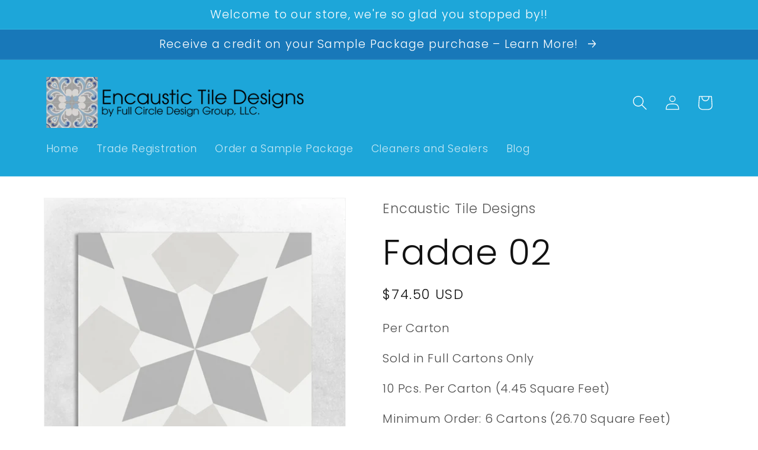

--- FILE ---
content_type: text/html; charset=utf-8
request_url: https://encaustictiledesigns.com/products/fadae-02
body_size: 61261
content:
<!doctype html>
<html class="no-js" lang="en">
  <head>
 
<meta name="facebook-domain-verification" content="jjrt51i49myknxau9ws4p5tgyyxvm9">
    <meta charset="utf-8">
    <meta http-equiv="X-UA-Compatible" content="IE=edge">
    <meta name="viewport" content="width=device-width,initial-scale=1">
    <meta name="theme-color" content="">
    <meta name="google-site-verification" content="-3deFzHzKgJAQx_-Pgi5aNJPlhjZ4QDaNC7ppXu_UfU" />
    <link rel="canonical" href="https://encaustictiledesigns.com/products/fadae-02">
    <link rel="preconnect" href="https://cdn.shopify.com" crossorigin><link rel="icon" type="image/png" href="//encaustictiledesigns.com/cdn/shop/files/Jarin_de_Iris_Colored_x4_76a6b72d-c38c-41f0-86b8-fcb2fc6cc44e.jpg?crop=center&height=32&v=1627939355&width=32"><link rel="preconnect" href="https://fonts.shopifycdn.com" crossorigin><title>
      Handmade Encaustic Cement Tile - Pattern Design: Fadae 02
 &ndash; Encaustic Tile Designs</title>

    
      <meta name="description" content="ENCAUSTIC TILE DESIGNS | Handmade Encaustic Cement Tile Pattern Fadae 02 Shown in Colors: G010 Blanc Antique / SW9517 Calcaire/ V050 Olive - Trade Discounts Available!">
    

    

<meta property="og:site_name" content="Encaustic Tile Designs">
<meta property="og:url" content="https://encaustictiledesigns.com/products/fadae-02">
<meta property="og:title" content="Handmade Encaustic Cement Tile - Pattern Design: Fadae 02">
<meta property="og:type" content="product">
<meta property="og:description" content="ENCAUSTIC TILE DESIGNS | Handmade Encaustic Cement Tile Pattern Fadae 02 Shown in Colors: G010 Blanc Antique / SW9517 Calcaire/ V050 Olive - Trade Discounts Available!"><meta property="og:image" content="http://encaustictiledesigns.com/cdn/shop/files/Fadae_G010_G020_W010_Matte.jpg?v=1761086614">
  <meta property="og:image:secure_url" content="https://encaustictiledesigns.com/cdn/shop/files/Fadae_G010_G020_W010_Matte.jpg?v=1761086614">
  <meta property="og:image:width" content="2160">
  <meta property="og:image:height" content="2160"><meta property="og:price:amount" content="74.50">
  <meta property="og:price:currency" content="USD"><meta name="twitter:card" content="summary_large_image">
<meta name="twitter:title" content="Handmade Encaustic Cement Tile - Pattern Design: Fadae 02">
<meta name="twitter:description" content="ENCAUSTIC TILE DESIGNS | Handmade Encaustic Cement Tile Pattern Fadae 02 Shown in Colors: G010 Blanc Antique / SW9517 Calcaire/ V050 Olive - Trade Discounts Available!">


    <script src="//encaustictiledesigns.com/cdn/shop/t/5/assets/global.js?v=149496944046504657681673115051" defer="defer"></script>
    <script>window.performance && window.performance.mark && window.performance.mark('shopify.content_for_header.start');</script><meta name="facebook-domain-verification" content="y694c876803kzrvnhdzehpxwendcrl">
<meta name="google-site-verification" content="-3deFzHzKgJAQx_-Pgi5aNJPlhjZ4QDaNC7ppXu_UfU">
<meta id="shopify-digital-wallet" name="shopify-digital-wallet" content="/3826581619/digital_wallets/dialog">
<meta name="shopify-checkout-api-token" content="080bcc9159533c6c60936dbfa532cb45">
<link rel="alternate" type="application/json+oembed" href="https://encaustictiledesigns.com/products/fadae-02.oembed">
<script async="async" src="/checkouts/internal/preloads.js?locale=en-US"></script>
<link rel="preconnect" href="https://shop.app" crossorigin="anonymous">
<script async="async" src="https://shop.app/checkouts/internal/preloads.js?locale=en-US&shop_id=3826581619" crossorigin="anonymous"></script>
<script id="shopify-features" type="application/json">{"accessToken":"080bcc9159533c6c60936dbfa532cb45","betas":["rich-media-storefront-analytics"],"domain":"encaustictiledesigns.com","predictiveSearch":true,"shopId":3826581619,"locale":"en"}</script>
<script>var Shopify = Shopify || {};
Shopify.shop = "full-circle-design-studio.myshopify.com";
Shopify.locale = "en";
Shopify.currency = {"active":"USD","rate":"1.0"};
Shopify.country = "US";
Shopify.theme = {"name":"Dawn-7-0-1","id":122309836934,"schema_name":"Dawn","schema_version":"7.0.1","theme_store_id":null,"role":"main"};
Shopify.theme.handle = "null";
Shopify.theme.style = {"id":null,"handle":null};
Shopify.cdnHost = "encaustictiledesigns.com/cdn";
Shopify.routes = Shopify.routes || {};
Shopify.routes.root = "/";</script>
<script type="module">!function(o){(o.Shopify=o.Shopify||{}).modules=!0}(window);</script>
<script>!function(o){function n(){var o=[];function n(){o.push(Array.prototype.slice.apply(arguments))}return n.q=o,n}var t=o.Shopify=o.Shopify||{};t.loadFeatures=n(),t.autoloadFeatures=n()}(window);</script>
<script>
  window.ShopifyPay = window.ShopifyPay || {};
  window.ShopifyPay.apiHost = "shop.app\/pay";
  window.ShopifyPay.redirectState = null;
</script>
<script id="shop-js-analytics" type="application/json">{"pageType":"product"}</script>
<script defer="defer" async type="module" src="//encaustictiledesigns.com/cdn/shopifycloud/shop-js/modules/v2/client.init-shop-cart-sync_BN7fPSNr.en.esm.js"></script>
<script defer="defer" async type="module" src="//encaustictiledesigns.com/cdn/shopifycloud/shop-js/modules/v2/chunk.common_Cbph3Kss.esm.js"></script>
<script defer="defer" async type="module" src="//encaustictiledesigns.com/cdn/shopifycloud/shop-js/modules/v2/chunk.modal_DKumMAJ1.esm.js"></script>
<script type="module">
  await import("//encaustictiledesigns.com/cdn/shopifycloud/shop-js/modules/v2/client.init-shop-cart-sync_BN7fPSNr.en.esm.js");
await import("//encaustictiledesigns.com/cdn/shopifycloud/shop-js/modules/v2/chunk.common_Cbph3Kss.esm.js");
await import("//encaustictiledesigns.com/cdn/shopifycloud/shop-js/modules/v2/chunk.modal_DKumMAJ1.esm.js");

  window.Shopify.SignInWithShop?.initShopCartSync?.({"fedCMEnabled":true,"windoidEnabled":true});

</script>
<script>
  window.Shopify = window.Shopify || {};
  if (!window.Shopify.featureAssets) window.Shopify.featureAssets = {};
  window.Shopify.featureAssets['shop-js'] = {"shop-cart-sync":["modules/v2/client.shop-cart-sync_CJVUk8Jm.en.esm.js","modules/v2/chunk.common_Cbph3Kss.esm.js","modules/v2/chunk.modal_DKumMAJ1.esm.js"],"init-fed-cm":["modules/v2/client.init-fed-cm_7Fvt41F4.en.esm.js","modules/v2/chunk.common_Cbph3Kss.esm.js","modules/v2/chunk.modal_DKumMAJ1.esm.js"],"init-shop-email-lookup-coordinator":["modules/v2/client.init-shop-email-lookup-coordinator_Cc088_bR.en.esm.js","modules/v2/chunk.common_Cbph3Kss.esm.js","modules/v2/chunk.modal_DKumMAJ1.esm.js"],"init-windoid":["modules/v2/client.init-windoid_hPopwJRj.en.esm.js","modules/v2/chunk.common_Cbph3Kss.esm.js","modules/v2/chunk.modal_DKumMAJ1.esm.js"],"shop-button":["modules/v2/client.shop-button_B0jaPSNF.en.esm.js","modules/v2/chunk.common_Cbph3Kss.esm.js","modules/v2/chunk.modal_DKumMAJ1.esm.js"],"shop-cash-offers":["modules/v2/client.shop-cash-offers_DPIskqss.en.esm.js","modules/v2/chunk.common_Cbph3Kss.esm.js","modules/v2/chunk.modal_DKumMAJ1.esm.js"],"shop-toast-manager":["modules/v2/client.shop-toast-manager_CK7RT69O.en.esm.js","modules/v2/chunk.common_Cbph3Kss.esm.js","modules/v2/chunk.modal_DKumMAJ1.esm.js"],"init-shop-cart-sync":["modules/v2/client.init-shop-cart-sync_BN7fPSNr.en.esm.js","modules/v2/chunk.common_Cbph3Kss.esm.js","modules/v2/chunk.modal_DKumMAJ1.esm.js"],"init-customer-accounts-sign-up":["modules/v2/client.init-customer-accounts-sign-up_CfPf4CXf.en.esm.js","modules/v2/client.shop-login-button_DeIztwXF.en.esm.js","modules/v2/chunk.common_Cbph3Kss.esm.js","modules/v2/chunk.modal_DKumMAJ1.esm.js"],"pay-button":["modules/v2/client.pay-button_CgIwFSYN.en.esm.js","modules/v2/chunk.common_Cbph3Kss.esm.js","modules/v2/chunk.modal_DKumMAJ1.esm.js"],"init-customer-accounts":["modules/v2/client.init-customer-accounts_DQ3x16JI.en.esm.js","modules/v2/client.shop-login-button_DeIztwXF.en.esm.js","modules/v2/chunk.common_Cbph3Kss.esm.js","modules/v2/chunk.modal_DKumMAJ1.esm.js"],"avatar":["modules/v2/client.avatar_BTnouDA3.en.esm.js"],"init-shop-for-new-customer-accounts":["modules/v2/client.init-shop-for-new-customer-accounts_CsZy_esa.en.esm.js","modules/v2/client.shop-login-button_DeIztwXF.en.esm.js","modules/v2/chunk.common_Cbph3Kss.esm.js","modules/v2/chunk.modal_DKumMAJ1.esm.js"],"shop-follow-button":["modules/v2/client.shop-follow-button_BRMJjgGd.en.esm.js","modules/v2/chunk.common_Cbph3Kss.esm.js","modules/v2/chunk.modal_DKumMAJ1.esm.js"],"checkout-modal":["modules/v2/client.checkout-modal_B9Drz_yf.en.esm.js","modules/v2/chunk.common_Cbph3Kss.esm.js","modules/v2/chunk.modal_DKumMAJ1.esm.js"],"shop-login-button":["modules/v2/client.shop-login-button_DeIztwXF.en.esm.js","modules/v2/chunk.common_Cbph3Kss.esm.js","modules/v2/chunk.modal_DKumMAJ1.esm.js"],"lead-capture":["modules/v2/client.lead-capture_DXYzFM3R.en.esm.js","modules/v2/chunk.common_Cbph3Kss.esm.js","modules/v2/chunk.modal_DKumMAJ1.esm.js"],"shop-login":["modules/v2/client.shop-login_CA5pJqmO.en.esm.js","modules/v2/chunk.common_Cbph3Kss.esm.js","modules/v2/chunk.modal_DKumMAJ1.esm.js"],"payment-terms":["modules/v2/client.payment-terms_BxzfvcZJ.en.esm.js","modules/v2/chunk.common_Cbph3Kss.esm.js","modules/v2/chunk.modal_DKumMAJ1.esm.js"]};
</script>
<script>(function() {
  var isLoaded = false;
  function asyncLoad() {
    if (isLoaded) return;
    isLoaded = true;
    var urls = ["https:\/\/cdn.shopify.com\/s\/files\/1\/0038\/2658\/1619\/t\/5\/assets\/globo.formbuilder.init.js?v=1674423015\u0026shop=full-circle-design-studio.myshopify.com","https:\/\/chimpstatic.com\/mcjs-connected\/js\/users\/b6b83fd6270157f8727e5bb54\/681ff130adb62a5098fb27b7c.js?shop=full-circle-design-studio.myshopify.com"];
    for (var i = 0; i < urls.length; i++) {
      var s = document.createElement('script');
      s.type = 'text/javascript';
      s.async = true;
      s.src = urls[i];
      var x = document.getElementsByTagName('script')[0];
      x.parentNode.insertBefore(s, x);
    }
  };
  if(window.attachEvent) {
    window.attachEvent('onload', asyncLoad);
  } else {
    window.addEventListener('load', asyncLoad, false);
  }
})();</script>
<script id="__st">var __st={"a":3826581619,"offset":-28800,"reqid":"89b1bfab-619f-438c-aadd-0c67a8296b97-1769899937","pageurl":"encaustictiledesigns.com\/products\/fadae-02","u":"e5f5fe683bff","p":"product","rtyp":"product","rid":7478787244166};</script>
<script>window.ShopifyPaypalV4VisibilityTracking = true;</script>
<script id="captcha-bootstrap">!function(){'use strict';const t='contact',e='account',n='new_comment',o=[[t,t],['blogs',n],['comments',n],[t,'customer']],c=[[e,'customer_login'],[e,'guest_login'],[e,'recover_customer_password'],[e,'create_customer']],r=t=>t.map((([t,e])=>`form[action*='/${t}']:not([data-nocaptcha='true']) input[name='form_type'][value='${e}']`)).join(','),a=t=>()=>t?[...document.querySelectorAll(t)].map((t=>t.form)):[];function s(){const t=[...o],e=r(t);return a(e)}const i='password',u='form_key',d=['recaptcha-v3-token','g-recaptcha-response','h-captcha-response',i],f=()=>{try{return window.sessionStorage}catch{return}},m='__shopify_v',_=t=>t.elements[u];function p(t,e,n=!1){try{const o=window.sessionStorage,c=JSON.parse(o.getItem(e)),{data:r}=function(t){const{data:e,action:n}=t;return t[m]||n?{data:e,action:n}:{data:t,action:n}}(c);for(const[e,n]of Object.entries(r))t.elements[e]&&(t.elements[e].value=n);n&&o.removeItem(e)}catch(o){console.error('form repopulation failed',{error:o})}}const l='form_type',E='cptcha';function T(t){t.dataset[E]=!0}const w=window,h=w.document,L='Shopify',v='ce_forms',y='captcha';let A=!1;((t,e)=>{const n=(g='f06e6c50-85a8-45c8-87d0-21a2b65856fe',I='https://cdn.shopify.com/shopifycloud/storefront-forms-hcaptcha/ce_storefront_forms_captcha_hcaptcha.v1.5.2.iife.js',D={infoText:'Protected by hCaptcha',privacyText:'Privacy',termsText:'Terms'},(t,e,n)=>{const o=w[L][v],c=o.bindForm;if(c)return c(t,g,e,D).then(n);var r;o.q.push([[t,g,e,D],n]),r=I,A||(h.body.append(Object.assign(h.createElement('script'),{id:'captcha-provider',async:!0,src:r})),A=!0)});var g,I,D;w[L]=w[L]||{},w[L][v]=w[L][v]||{},w[L][v].q=[],w[L][y]=w[L][y]||{},w[L][y].protect=function(t,e){n(t,void 0,e),T(t)},Object.freeze(w[L][y]),function(t,e,n,w,h,L){const[v,y,A,g]=function(t,e,n){const i=e?o:[],u=t?c:[],d=[...i,...u],f=r(d),m=r(i),_=r(d.filter((([t,e])=>n.includes(e))));return[a(f),a(m),a(_),s()]}(w,h,L),I=t=>{const e=t.target;return e instanceof HTMLFormElement?e:e&&e.form},D=t=>v().includes(t);t.addEventListener('submit',(t=>{const e=I(t);if(!e)return;const n=D(e)&&!e.dataset.hcaptchaBound&&!e.dataset.recaptchaBound,o=_(e),c=g().includes(e)&&(!o||!o.value);(n||c)&&t.preventDefault(),c&&!n&&(function(t){try{if(!f())return;!function(t){const e=f();if(!e)return;const n=_(t);if(!n)return;const o=n.value;o&&e.removeItem(o)}(t);const e=Array.from(Array(32),(()=>Math.random().toString(36)[2])).join('');!function(t,e){_(t)||t.append(Object.assign(document.createElement('input'),{type:'hidden',name:u})),t.elements[u].value=e}(t,e),function(t,e){const n=f();if(!n)return;const o=[...t.querySelectorAll(`input[type='${i}']`)].map((({name:t})=>t)),c=[...d,...o],r={};for(const[a,s]of new FormData(t).entries())c.includes(a)||(r[a]=s);n.setItem(e,JSON.stringify({[m]:1,action:t.action,data:r}))}(t,e)}catch(e){console.error('failed to persist form',e)}}(e),e.submit())}));const S=(t,e)=>{t&&!t.dataset[E]&&(n(t,e.some((e=>e===t))),T(t))};for(const o of['focusin','change'])t.addEventListener(o,(t=>{const e=I(t);D(e)&&S(e,y())}));const B=e.get('form_key'),M=e.get(l),P=B&&M;t.addEventListener('DOMContentLoaded',(()=>{const t=y();if(P)for(const e of t)e.elements[l].value===M&&p(e,B);[...new Set([...A(),...v().filter((t=>'true'===t.dataset.shopifyCaptcha))])].forEach((e=>S(e,t)))}))}(h,new URLSearchParams(w.location.search),n,t,e,['guest_login'])})(!0,!0)}();</script>
<script integrity="sha256-4kQ18oKyAcykRKYeNunJcIwy7WH5gtpwJnB7kiuLZ1E=" data-source-attribution="shopify.loadfeatures" defer="defer" src="//encaustictiledesigns.com/cdn/shopifycloud/storefront/assets/storefront/load_feature-a0a9edcb.js" crossorigin="anonymous"></script>
<script crossorigin="anonymous" defer="defer" src="//encaustictiledesigns.com/cdn/shopifycloud/storefront/assets/shopify_pay/storefront-65b4c6d7.js?v=20250812"></script>
<script data-source-attribution="shopify.dynamic_checkout.dynamic.init">var Shopify=Shopify||{};Shopify.PaymentButton=Shopify.PaymentButton||{isStorefrontPortableWallets:!0,init:function(){window.Shopify.PaymentButton.init=function(){};var t=document.createElement("script");t.src="https://encaustictiledesigns.com/cdn/shopifycloud/portable-wallets/latest/portable-wallets.en.js",t.type="module",document.head.appendChild(t)}};
</script>
<script data-source-attribution="shopify.dynamic_checkout.buyer_consent">
  function portableWalletsHideBuyerConsent(e){var t=document.getElementById("shopify-buyer-consent"),n=document.getElementById("shopify-subscription-policy-button");t&&n&&(t.classList.add("hidden"),t.setAttribute("aria-hidden","true"),n.removeEventListener("click",e))}function portableWalletsShowBuyerConsent(e){var t=document.getElementById("shopify-buyer-consent"),n=document.getElementById("shopify-subscription-policy-button");t&&n&&(t.classList.remove("hidden"),t.removeAttribute("aria-hidden"),n.addEventListener("click",e))}window.Shopify?.PaymentButton&&(window.Shopify.PaymentButton.hideBuyerConsent=portableWalletsHideBuyerConsent,window.Shopify.PaymentButton.showBuyerConsent=portableWalletsShowBuyerConsent);
</script>
<script data-source-attribution="shopify.dynamic_checkout.cart.bootstrap">document.addEventListener("DOMContentLoaded",(function(){function t(){return document.querySelector("shopify-accelerated-checkout-cart, shopify-accelerated-checkout")}if(t())Shopify.PaymentButton.init();else{new MutationObserver((function(e,n){t()&&(Shopify.PaymentButton.init(),n.disconnect())})).observe(document.body,{childList:!0,subtree:!0})}}));
</script>
<link id="shopify-accelerated-checkout-styles" rel="stylesheet" media="screen" href="https://encaustictiledesigns.com/cdn/shopifycloud/portable-wallets/latest/accelerated-checkout-backwards-compat.css" crossorigin="anonymous">
<style id="shopify-accelerated-checkout-cart">
        #shopify-buyer-consent {
  margin-top: 1em;
  display: inline-block;
  width: 100%;
}

#shopify-buyer-consent.hidden {
  display: none;
}

#shopify-subscription-policy-button {
  background: none;
  border: none;
  padding: 0;
  text-decoration: underline;
  font-size: inherit;
  cursor: pointer;
}

#shopify-subscription-policy-button::before {
  box-shadow: none;
}

      </style>
<script id="sections-script" data-sections="header,footer" defer="defer" src="//encaustictiledesigns.com/cdn/shop/t/5/compiled_assets/scripts.js?v=4006"></script>
<script>window.performance && window.performance.mark && window.performance.mark('shopify.content_for_header.end');</script>


    <style data-shopify>
      @font-face {
  font-family: Poppins;
  font-weight: 300;
  font-style: normal;
  font-display: swap;
  src: url("//encaustictiledesigns.com/cdn/fonts/poppins/poppins_n3.05f58335c3209cce17da4f1f1ab324ebe2982441.woff2") format("woff2"),
       url("//encaustictiledesigns.com/cdn/fonts/poppins/poppins_n3.6971368e1f131d2c8ff8e3a44a36b577fdda3ff5.woff") format("woff");
}

      @font-face {
  font-family: Poppins;
  font-weight: 700;
  font-style: normal;
  font-display: swap;
  src: url("//encaustictiledesigns.com/cdn/fonts/poppins/poppins_n7.56758dcf284489feb014a026f3727f2f20a54626.woff2") format("woff2"),
       url("//encaustictiledesigns.com/cdn/fonts/poppins/poppins_n7.f34f55d9b3d3205d2cd6f64955ff4b36f0cfd8da.woff") format("woff");
}

      @font-face {
  font-family: Poppins;
  font-weight: 300;
  font-style: italic;
  font-display: swap;
  src: url("//encaustictiledesigns.com/cdn/fonts/poppins/poppins_i3.8536b4423050219f608e17f134fe9ea3b01ed890.woff2") format("woff2"),
       url("//encaustictiledesigns.com/cdn/fonts/poppins/poppins_i3.0f4433ada196bcabf726ed78f8e37e0995762f7f.woff") format("woff");
}

      @font-face {
  font-family: Poppins;
  font-weight: 700;
  font-style: italic;
  font-display: swap;
  src: url("//encaustictiledesigns.com/cdn/fonts/poppins/poppins_i7.42fd71da11e9d101e1e6c7932199f925f9eea42d.woff2") format("woff2"),
       url("//encaustictiledesigns.com/cdn/fonts/poppins/poppins_i7.ec8499dbd7616004e21155106d13837fff4cf556.woff") format("woff");
}

      @font-face {
  font-family: Poppins;
  font-weight: 300;
  font-style: normal;
  font-display: swap;
  src: url("//encaustictiledesigns.com/cdn/fonts/poppins/poppins_n3.05f58335c3209cce17da4f1f1ab324ebe2982441.woff2") format("woff2"),
       url("//encaustictiledesigns.com/cdn/fonts/poppins/poppins_n3.6971368e1f131d2c8ff8e3a44a36b577fdda3ff5.woff") format("woff");
}


      :root {
        --font-body-family: Poppins, sans-serif;
        --font-body-style: normal;
        --font-body-weight: 300;
        --font-body-weight-bold: 600;

        --font-heading-family: Poppins, sans-serif;
        --font-heading-style: normal;
        --font-heading-weight: 300;

        --font-body-scale: 1.25;
        --font-heading-scale: 1.2;

        --color-base-text: 18, 18, 18;
        --color-shadow: 18, 18, 18;
        --color-base-background-1: 255, 255, 255;
        --color-base-background-2: 243, 243, 243;
        --color-base-solid-button-labels: 255, 255, 255;
        --color-base-outline-button-labels: 18, 18, 18;
        --color-base-accent-1: 29, 166, 217;
        --color-base-accent-2: 24, 120, 185;
        --payment-terms-background-color: #ffffff;

        --gradient-base-background-1: #ffffff;
        --gradient-base-background-2: #f3f3f3;
        --gradient-base-accent-1: #1da6d9;
        --gradient-base-accent-2: #1878b9;

        --media-padding: px;
        --media-border-opacity: 0.05;
        --media-border-width: 1px;
        --media-radius: 0px;
        --media-shadow-opacity: 0.0;
        --media-shadow-horizontal-offset: 0px;
        --media-shadow-vertical-offset: 4px;
        --media-shadow-blur-radius: 5px;
        --media-shadow-visible: 0;

        --page-width: 100rem;
        --page-width-margin: 0rem;

        --product-card-image-padding: 0.0rem;
        --product-card-corner-radius: 0.0rem;
        --product-card-text-alignment: left;
        --product-card-border-width: 0.0rem;
        --product-card-border-opacity: 0.1;
        --product-card-shadow-opacity: 0.0;
        --product-card-shadow-visible: 0;
        --product-card-shadow-horizontal-offset: 0.0rem;
        --product-card-shadow-vertical-offset: 0.4rem;
        --product-card-shadow-blur-radius: 0.5rem;

        --collection-card-image-padding: 0.0rem;
        --collection-card-corner-radius: 0.0rem;
        --collection-card-text-alignment: left;
        --collection-card-border-width: 0.0rem;
        --collection-card-border-opacity: 0.1;
        --collection-card-shadow-opacity: 0.0;
        --collection-card-shadow-visible: 0;
        --collection-card-shadow-horizontal-offset: 0.0rem;
        --collection-card-shadow-vertical-offset: 0.4rem;
        --collection-card-shadow-blur-radius: 0.5rem;

        --blog-card-image-padding: 0.0rem;
        --blog-card-corner-radius: 0.0rem;
        --blog-card-text-alignment: left;
        --blog-card-border-width: 0.0rem;
        --blog-card-border-opacity: 0.1;
        --blog-card-shadow-opacity: 0.0;
        --blog-card-shadow-visible: 0;
        --blog-card-shadow-horizontal-offset: 0.0rem;
        --blog-card-shadow-vertical-offset: 0.4rem;
        --blog-card-shadow-blur-radius: 0.5rem;

        --badge-corner-radius: 4.0rem;

        --popup-border-width: 1px;
        --popup-border-opacity: 0.1;
        --popup-corner-radius: 0px;
        --popup-shadow-opacity: 0.0;
        --popup-shadow-horizontal-offset: 0px;
        --popup-shadow-vertical-offset: 4px;
        --popup-shadow-blur-radius: 5px;

        --drawer-border-width: 1px;
        --drawer-border-opacity: 0.1;
        --drawer-shadow-opacity: 0.0;
        --drawer-shadow-horizontal-offset: 0px;
        --drawer-shadow-vertical-offset: 4px;
        --drawer-shadow-blur-radius: 5px;

        --spacing-sections-desktop: 0px;
        --spacing-sections-mobile: 0px;

        --grid-desktop-vertical-spacing: 8px;
        --grid-desktop-horizontal-spacing: 8px;
        --grid-mobile-vertical-spacing: 4px;
        --grid-mobile-horizontal-spacing: 4px;

        --text-boxes-border-opacity: 0.1;
        --text-boxes-border-width: 0px;
        --text-boxes-radius: 0px;
        --text-boxes-shadow-opacity: 0.0;
        --text-boxes-shadow-visible: 0;
        --text-boxes-shadow-horizontal-offset: 0px;
        --text-boxes-shadow-vertical-offset: 4px;
        --text-boxes-shadow-blur-radius: 5px;

        --buttons-radius: 0px;
        --buttons-radius-outset: 0px;
        --buttons-border-width: 1px;
        --buttons-border-opacity: 1.0;
        --buttons-shadow-opacity: 0.0;
        --buttons-shadow-visible: 0;
        --buttons-shadow-horizontal-offset: 0px;
        --buttons-shadow-vertical-offset: 4px;
        --buttons-shadow-blur-radius: 5px;
        --buttons-border-offset: 0px;

        --inputs-radius: 0px;
        --inputs-border-width: 1px;
        --inputs-border-opacity: 0.55;
        --inputs-shadow-opacity: 0.0;
        --inputs-shadow-horizontal-offset: 0px;
        --inputs-margin-offset: 0px;
        --inputs-shadow-vertical-offset: 4px;
        --inputs-shadow-blur-radius: 5px;
        --inputs-radius-outset: 0px;

        --variant-pills-radius: 40px;
        --variant-pills-border-width: 1px;
        --variant-pills-border-opacity: 0.55;
        --variant-pills-shadow-opacity: 0.0;
        --variant-pills-shadow-horizontal-offset: 0px;
        --variant-pills-shadow-vertical-offset: 4px;
        --variant-pills-shadow-blur-radius: 5px;
      }

      *,
      *::before,
      *::after {
        box-sizing: inherit;
      }

      html {
        box-sizing: border-box;
        font-size: calc(var(--font-body-scale) * 62.5%);
        height: 100%;
      }

      body {
        display: grid;
        grid-template-rows: auto auto 1fr auto;
        grid-template-columns: 100%;
        min-height: 100%;
        margin: 0;
        font-size: 1.5rem;
        letter-spacing: 0.06rem;
        line-height: calc(1 + 0.8 / var(--font-body-scale));
        font-family: var(--font-body-family);
        font-style: var(--font-body-style);
        font-weight: var(--font-body-weight);
      }

      @media screen and (min-width: 750px) {
        body {
          font-size: 1.6rem;
        }
      }
      button#rfq-btn-887 {
          width: 100%;
          font-size: 21px;
          text-align: center;
          border-radius: 2px !important;
          font-weight: inherit;
          font-family: inherit;
          height: 55px;
          cursor: pointer;
          letter-spacing: .1rem;
          transition: all .2s ease-in-out;
      }
       button#rfq-btn-887::after,
      button#rfq-btn-887::before {
        border-radius: 2px !important;
      }
    </style>

    <link href="//encaustictiledesigns.com/cdn/shop/t/5/assets/base.css?v=67457245187486568221728339857" rel="stylesheet" type="text/css" media="all" />
<link rel="preload" as="font" href="//encaustictiledesigns.com/cdn/fonts/poppins/poppins_n3.05f58335c3209cce17da4f1f1ab324ebe2982441.woff2" type="font/woff2" crossorigin><link rel="preload" as="font" href="//encaustictiledesigns.com/cdn/fonts/poppins/poppins_n3.05f58335c3209cce17da4f1f1ab324ebe2982441.woff2" type="font/woff2" crossorigin><link
        rel="stylesheet"
        href="//encaustictiledesigns.com/cdn/shop/t/5/assets/component-predictive-search.css?v=83512081251802922551673115050"
        media="print"
        onload="this.media='all'"
      ><script>
      document.documentElement.className = document.documentElement.className.replace('no-js', 'js');
      if (Shopify.designMode) {
        document.documentElement.classList.add('shopify-design-mode');
      }
    </script>
       
  <!-- BEGIN app block: shopify://apps/ecomposer-builder/blocks/app-embed/a0fc26e1-7741-4773-8b27-39389b4fb4a0 --><!-- DNS Prefetch & Preconnect -->
<link rel="preconnect" href="https://cdn.ecomposer.app" crossorigin>
<link rel="dns-prefetch" href="https://cdn.ecomposer.app">

<link rel="prefetch" href="https://cdn.ecomposer.app/vendors/css/ecom-swiper@11.css" as="style">
<link rel="prefetch" href="https://cdn.ecomposer.app/vendors/js/ecom-swiper@11.0.5.js" as="script">
<link rel="prefetch" href="https://cdn.ecomposer.app/vendors/js/ecom_modal.js" as="script">

<!-- Global CSS --><!--ECOM-EMBED-->
  <style id="ecom-global-css" class="ecom-global-css">/**ECOM-INSERT-CSS**/.ecom-section > div.core__row--columns{max-width: 1200px;}.ecom-column>div.core__column--wrapper{padding: 20px;}div.core__blocks--body>div.ecom-block.elmspace:not(:first-child){margin-top: 20px;}:root{--ecom-global-colors-primary:#ffffff;--ecom-global-colors-secondary:#ffffff;--ecom-global-colors-text:#ffffff;--ecom-global-colors-accent:#ffffff;--ecom-global-typography-h1-font-weight:600;--ecom-global-typography-h1-font-size:36px;--ecom-global-typography-h1-line-height:90px;--ecom-global-typography-h1-letter-spacing:-0.02em;--ecom-global-typography-h2-font-weight:600;--ecom-global-typography-h2-font-size:10px;--ecom-global-typography-h2-line-height:72px;--ecom-global-typography-h2-letter-spacing:-0.02em;--ecom-global-typography-h3-font-weight:600;--ecom-global-typography-h3-font-size:48px;--ecom-global-typography-h3-line-height:60px;--ecom-global-typography-h3-letter-spacing:-0.02em;--ecom-global-typography-h4-font-weight:600;--ecom-global-typography-h4-font-size:25px;--ecom-global-typography-h4-line-height:44px;--ecom-global-typography-h4-letter-spacing:-0.02em;--ecom-global-typography-h5-font-weight:600;--ecom-global-typography-h5-font-size:30px;--ecom-global-typography-h5-line-height:38px;--ecom-global-typography-h6-font-weight:600;--ecom-global-typography-h6-font-size:24px;--ecom-global-typography-h6-line-height:32px;--ecom-global-typography-h7-font-weight:400;--ecom-global-typography-h7-font-size:18px;--ecom-global-typography-h7-line-height:28px;}</style>
  <!--/ECOM-EMBED--><!-- Custom CSS & JS --><!-- Open Graph Meta Tags for Pages --><!-- Critical Inline Styles -->
<style class="ecom-theme-helper">.ecom-animation{opacity:0}.ecom-animation.animate,.ecom-animation.ecom-animated{opacity:1}.ecom-cart-popup{display:grid;position:fixed;inset:0;z-index:9999999;align-content:center;padding:5px;justify-content:center;align-items:center;justify-items:center}.ecom-cart-popup::before{content:' ';position:absolute;background:#e5e5e5b3;inset:0}.ecom-ajax-loading{cursor:not-allowed;pointer-events:none;opacity:.6}#ecom-toast{visibility:hidden;max-width:50px;height:60px;margin:auto;background-color:#333;color:#fff;text-align:center;border-radius:2px;position:fixed;z-index:1;left:0;right:0;bottom:30px;font-size:17px;display:grid;grid-template-columns:50px auto;align-items:center;justify-content:start;align-content:center;justify-items:start}#ecom-toast.ecom-toast-show{visibility:visible;animation:ecomFadein .5s,ecomExpand .5s .5s,ecomStay 3s 1s,ecomShrink .5s 4s,ecomFadeout .5s 4.5s}#ecom-toast #ecom-toast-icon{width:50px;height:100%;box-sizing:border-box;background-color:#111;color:#fff;padding:5px}#ecom-toast .ecom-toast-icon-svg{width:100%;height:100%;position:relative;vertical-align:middle;margin:auto;text-align:center}#ecom-toast #ecom-toast-desc{color:#fff;padding:16px;overflow:hidden;white-space:nowrap}@media(max-width:768px){#ecom-toast #ecom-toast-desc{white-space:normal;min-width:250px}#ecom-toast{height:auto;min-height:60px}}.ecom__column-full-height{height:100%}@keyframes ecomFadein{from{bottom:0;opacity:0}to{bottom:30px;opacity:1}}@keyframes ecomExpand{from{min-width:50px}to{min-width:var(--ecom-max-width)}}@keyframes ecomStay{from{min-width:var(--ecom-max-width)}to{min-width:var(--ecom-max-width)}}@keyframes ecomShrink{from{min-width:var(--ecom-max-width)}to{min-width:50px}}@keyframes ecomFadeout{from{bottom:30px;opacity:1}to{bottom:60px;opacity:0}}</style>


<!-- EComposer Config Script -->
<script id="ecom-theme-helpers" async>
window.EComposer=window.EComposer||{};(function(){if(!this.configs)this.configs={};
this.initQuickview=function(){};this.configs.ajax_cart={enable:false};this.customer=false;this.proxy_path='/apps/ecomposer-visual-page-builder';
this.popupScriptUrl='https://cdn.shopify.com/extensions/019c0262-13fd-76c5-96e1-41becea92121/ecomposer-97/assets/ecom_popup.js';
this.routes={domain:'https://encaustictiledesigns.com',root_url:'/',collections_url:'/collections',all_products_collection_url:'/collections/all',cart_url:'/cart',cart_add_url:'/cart/add',cart_change_url:'/cart/change',cart_clear_url:'/cart/clear',cart_update_url:'/cart/update',product_recommendations_url:'/recommendations/products'};
this.queryParams={};
if(window.location.search.length){new URLSearchParams(window.location.search).forEach((value,key)=>{this.queryParams[key]=value})}
this.money_format="${{amount}}";
this.money_with_currency_format="${{amount}} USD";
this.currencyCodeEnabled=true;this.abTestingData = [];this.formatMoney=function(t,e){const r=this.currencyCodeEnabled?this.money_with_currency_format:this.money_format;function a(t,e){return void 0===t?e:t}function o(t,e,r,o){if(e=a(e,2),r=a(r,","),o=a(o,"."),isNaN(t)||null==t)return 0;var n=(t=(t/100).toFixed(e)).split(".");return n[0].replace(/(\d)(?=(\d\d\d)+(?!\d))/g,"$1"+r)+(n[1]?o+n[1]:"")}"string"==typeof t&&(t=t.replace(".",""));var n="",i=/\{\{\s*(\w+)\s*\}\}/,s=e||r;switch(s.match(i)[1]){case"amount":n=o(t,2);break;case"amount_no_decimals":n=o(t,0);break;case"amount_with_comma_separator":n=o(t,2,".",",");break;case"amount_with_space_separator":n=o(t,2," ",",");break;case"amount_with_period_and_space_separator":n=o(t,2," ",".");break;case"amount_no_decimals_with_comma_separator":n=o(t,0,".",",");break;case"amount_no_decimals_with_space_separator":n=o(t,0," ");break;case"amount_with_apostrophe_separator":n=o(t,2,"'",".")}return s.replace(i,n)};
this.resizeImage=function(t,e){try{if(!e||"original"==e||"full"==e||"master"==e)return t;if(-1!==t.indexOf("cdn.shopify.com")||-1!==t.indexOf("/cdn/shop/")){var r=t.match(/\.(jpg|jpeg|gif|png|bmp|bitmap|tiff|tif|webp)((\#[0-9a-z\-]+)?(\?v=.*)?)?$/gim);if(null==r)return null;var a=t.split(r[0]),o=r[0];return a[0]+"_"+e+o}}catch(r){return t}return t};
this.getProduct=function(t){if(!t)return!1;let e=("/"===this.routes.root_url?"":this.routes.root_url)+"/products/"+t+".js?shop="+Shopify.shop;return window.ECOM_LIVE&&(e="/shop/builder/ajax/ecom-proxy/products/"+t+"?shop="+Shopify.shop),window.fetch(e,{headers:{"Content-Type":"application/json"}}).then(t=>t.ok?t.json():false)};
const u=new URLSearchParams(window.location.search);if(u.has("ecom-redirect")){const r=u.get("ecom-redirect");if(r){let d;try{d=decodeURIComponent(r)}catch{return}d=d.trim().replace(/[\r\n\t]/g,"");if(d.length>2e3)return;const p=["javascript:","data:","vbscript:","file:","ftp:","mailto:","tel:","sms:","chrome:","chrome-extension:","moz-extension:","ms-browser-extension:"],l=d.toLowerCase();for(const o of p)if(l.includes(o))return;const x=[/<script/i,/<\/script/i,/javascript:/i,/vbscript:/i,/onload=/i,/onerror=/i,/onclick=/i,/onmouseover=/i,/onfocus=/i,/onblur=/i,/onsubmit=/i,/onchange=/i,/alert\s*\(/i,/confirm\s*\(/i,/prompt\s*\(/i,/document\./i,/window\./i,/eval\s*\(/i];for(const t of x)if(t.test(d))return;if(d.startsWith("/")&&!d.startsWith("//")){if(!/^[a-zA-Z0-9\-._~:/?#[\]@!$&'()*+,;=%]+$/.test(d))return;if(d.includes("../")||d.includes("./"))return;window.location.href=d;return}if(!d.includes("://")&&!d.startsWith("//")){if(!/^[a-zA-Z0-9\-._~:/?#[\]@!$&'()*+,;=%]+$/.test(d))return;if(d.includes("../")||d.includes("./"))return;window.location.href="/"+d;return}let n;try{n=new URL(d)}catch{return}if(!["http:","https:"].includes(n.protocol))return;if(n.port&&(parseInt(n.port)<1||parseInt(n.port)>65535))return;const a=[window.location.hostname];if(a.includes(n.hostname)&&(n.href===d||n.toString()===d))window.location.href=d}}
}).bind(window.EComposer)();
if(window.Shopify&&window.Shopify.designMode&&window.top&&window.top.opener){window.addEventListener("load",function(){window.top.opener.postMessage({action:"ecomposer:loaded"},"*")})}
</script><!-- Toast Template -->
<script type="text/template" id="ecom-template-html"><!-- BEGIN app snippet: ecom-toast --><div id="ecom-toast"><div id="ecom-toast-icon"><svg xmlns="http://www.w3.org/2000/svg" class="ecom-toast-icon-svg ecom-toast-icon-info" fill="none" viewBox="0 0 24 24" stroke="currentColor"><path stroke-linecap="round" stroke-linejoin="round" stroke-width="2" d="M13 16h-1v-4h-1m1-4h.01M21 12a9 9 0 11-18 0 9 9 0 0118 0z"/></svg>
<svg class="ecom-toast-icon-svg ecom-toast-icon-success" xmlns="http://www.w3.org/2000/svg" viewBox="0 0 512 512"><path d="M256 8C119 8 8 119 8 256s111 248 248 248 248-111 248-248S393 8 256 8zm0 48c110.5 0 200 89.5 200 200 0 110.5-89.5 200-200 200-110.5 0-200-89.5-200-200 0-110.5 89.5-200 200-200m140.2 130.3l-22.5-22.7c-4.7-4.7-12.3-4.7-17-.1L215.3 303.7l-59.8-60.3c-4.7-4.7-12.3-4.7-17-.1l-22.7 22.5c-4.7 4.7-4.7 12.3-.1 17l90.8 91.5c4.7 4.7 12.3 4.7 17 .1l172.6-171.2c4.7-4.7 4.7-12.3 .1-17z"/></svg>
</div><div id="ecom-toast-desc"></div></div><!-- END app snippet --></script><!-- END app block --><!-- BEGIN app block: shopify://apps/seo-on-blog/blocks/avada-seoon-setting/a45c3e67-be9f-4255-a194-b255a24f37c9 --><!-- BEGIN app snippet: avada-seoon-robot --><!-- Avada SEOOn Robot -->





<!-- END app snippet -->
<!-- BEGIN app snippet: avada-seoon-social --><!-- Avada SEOOn Social -->



<!-- END app snippet -->
<!-- BEGIN app snippet: avada-seoon-gsd --><!-- END app snippet -->
<!-- BEGIN app snippet: avada-seoon-custom-css --> <!-- END app snippet -->
<!-- BEGIN app snippet: avada-seoon-faqs-gsd -->

<!-- END app snippet -->
<!-- BEGIN app snippet: avada-seoon-page-tag --><!-- Avada SEOOn Page Tag -->
<!-- BEGIN app snippet: avada-seoon-robot --><!-- Avada SEOOn Robot -->





<!-- END app snippet -->

<link href="//cdn.shopify.com/extensions/019b2f73-0fda-7492-9f0c-984659b366db/seoon-blog-107/assets/page-tag.css" rel="stylesheet" type="text/css" media="all" />
<!-- END Avada SEOOn Page Tag -->
<!-- END app snippet -->
<!-- BEGIN app snippet: avada-seoon-recipe-gsd -->

<!-- END app snippet -->
<!-- BEGIN app snippet: avada-seoon-protect-content --><!-- Avada SEOOn Protect Content --><!--End Avada SEOOn Protect Content -->
<!-- END app snippet -->

<!-- END app block --><!-- BEGIN app block: shopify://apps/powerful-form-builder/blocks/app-embed/e4bcb1eb-35b2-42e6-bc37-bfe0e1542c9d --><script type="text/javascript" hs-ignore data-cookieconsent="ignore">
  var Globo = Globo || {};
  var globoFormbuilderRecaptchaInit = function(){};
  var globoFormbuilderHcaptchaInit = function(){};
  window.Globo.FormBuilder = window.Globo.FormBuilder || {};
  window.Globo.FormBuilder.shop = {"configuration":{"money_format":"${{amount}}"},"pricing":{"features":{"bulkOrderForm":false,"cartForm":false,"fileUpload":2,"removeCopyright":false,"restrictedEmailDomains":false,"metrics":false}},"settings":{"copyright":"Powered by <a href=\"https://globosoftware.net\" target=\"_blank\">Globo</a> <a href=\"https://apps.shopify.com/form-builder-contact-form\" target=\"_blank\">Contact Form</a>","hideWaterMark":false,"reCaptcha":{"recaptchaType":"v2","siteKey":false,"languageCode":"en"},"hCaptcha":{"siteKey":false},"scrollTop":false,"customCssCode":"","customCssEnabled":false,"additionalColumns":[{"id":"additional.text_2","label":"First Name","tab":"additional","type":"text","createdBy":"form","formId":"103701"},{"id":"additional.text","label":"Address 1","tab":"additional","type":"text","createdBy":"form","formId":"103701"},{"id":"additional.text_1","label":"Address 2","tab":"additional","type":"text","createdBy":"form","formId":"103701"},{"id":"additional.name","label":"City","tab":"additional","type":"text","createdBy":"form","formId":"103701"},{"id":"additional.name_1","label":"State","tab":"additional","type":"text","createdBy":"form","formId":"103701"},{"id":"additional.name_2","label":"Zip Code","tab":"additional","type":"text","createdBy":"form","formId":"103701"},{"id":"additional.hidden","label":"Hidden","tab":"additional","type":"text","createdBy":"form","formId":"103701"},{"id":"additional.text_3","label":"Zip Code","tab":"additional","type":"text","createdBy":"form","formId":"103701"}]},"encryption_form_id":1,"url":"https://form.globosoftware.net/","CDN_URL":"https://dxo9oalx9qc1s.cloudfront.net","app_id":"1783207"};

  if(window.Globo.FormBuilder.shop.settings.customCssEnabled && window.Globo.FormBuilder.shop.settings.customCssCode){
    const customStyle = document.createElement('style');
    customStyle.type = 'text/css';
    customStyle.innerHTML = window.Globo.FormBuilder.shop.settings.customCssCode;
    document.head.appendChild(customStyle);
  }

  window.Globo.FormBuilder.forms = [];
    
      
      
      
      window.Globo.FormBuilder.forms[103701] = {"103701":{"elements":[{"id":"group-1","type":"group","label":"Page 1","description":"","elements":[{"id":"name","type":"name","label":"First Name","placeholder":"","description":"","limitCharacters":false,"characters":100,"hideLabel":false,"keepPositionLabel":false,"required":true,"ifHideLabel":false,"inputIcon":"","columnWidth":50},{"id":"name-2","type":"name","label":"Last Name","placeholder":"","description":"","limitCharacters":false,"characters":100,"hideLabel":false,"keepPositionLabel":false,"required":true,"ifHideLabel":false,"inputIcon":"","columnWidth":50,"conditionalField":false},{"id":"select","type":"select","label":{"en":"Trade Category"},"placeholder":"Please select your trade","options":[{"label":"Dealer","value":"Dealer"},{"label":"Designer","value":"Designer"},{"label":"Architect","value":"Architect"},{"label":"Builder","value":"Builder"},{"label":"Contractor","value":"Contractor"}],"defaultOption":"","description":"","hideLabel":false,"keepPositionLabel":false,"required":true,"ifHideLabel":false,"inputIcon":"","columnWidth":100,"conditionalField":false},{"id":"text","type":"text","label":"Company Name","placeholder":"","description":"","limitCharacters":false,"characters":100,"hideLabel":false,"keepPositionLabel":false,"required":true,"ifHideLabel":false,"inputIcon":"","columnWidth":100,"conditionalField":false},{"id":"text-2","type":"text","label":"Address 1","placeholder":"","description":"","limitCharacters":false,"characters":100,"hideLabel":false,"keepPositionLabel":false,"required":true,"ifHideLabel":false,"inputIcon":"","columnWidth":100,"conditionalField":false,"onlyShowIf":false,"select":false},{"id":"text-3","type":"text","label":"Address 2","placeholder":"Apartment, Suite, Unit...","description":"","limitCharacters":false,"characters":100,"hideLabel":false,"keepPositionLabel":false,"required":false,"ifHideLabel":false,"inputIcon":"","columnWidth":100,"conditionalField":false,"onlyShowIf":false,"select":false},{"id":"name-3","type":"name","label":"City","placeholder":"","description":"","limitCharacters":false,"characters":100,"hideLabel":false,"keepPositionLabel":false,"required":true,"ifHideLabel":false,"inputIcon":"","columnWidth":100,"conditionalField":false,"onlyShowIf":false,"select":false},{"id":"name-4","type":"name","label":"State","placeholder":"","description":"","limitCharacters":false,"characters":100,"hideLabel":false,"keepPositionLabel":false,"required":true,"ifHideLabel":false,"inputIcon":"","columnWidth":50,"conditionalField":false,"onlyShowIf":false,"select":false},{"id":"text-4","type":"text","label":"Zip Code","placeholder":"","description":"","limitCharacters":false,"characters":100,"hideLabel":false,"keepPositionLabel":false,"required":true,"ifHideLabel":false,"inputIcon":"","columnWidth":50,"conditionalField":false,"onlyShowIf":false,"select":false},{"id":"phone","type":"phone","label":"Phone","placeholder":"","description":"","validatePhone":false,"onlyShowFlag":false,"defaultCountryCode":"us","limitCharacters":false,"characters":100,"hideLabel":false,"keepPositionLabel":false,"required":true,"ifHideLabel":false,"inputIcon":"","columnWidth":50,"conditionalField":false,"onlyShowIf":false,"select":false},{"id":"email","type":"email","label":"Email","placeholder":"","description":"","limitCharacters":false,"characters":100,"hideLabel":false,"keepPositionLabel":false,"required":true,"ifHideLabel":false,"inputIcon":"","columnWidth":50,"conditionalField":false,"onlyShowIf":false,"select":false},{"id":"hidden","type":"hidden","label":"Hidden","dataType":"fixed","fixedValue":"United States","defaultValue":"","dynamicValue":[{"when":"","is":"","value":"","target":"hidden"}],"conditionalField":false}]}],"errorMessage":{"required":"Required","invalid":"Invalid","invalidName":"Invalid name","invalidEmail":"Invalid email","invalidURL":"Invalid url","invalidPhone":"Invalid phone","invalidNumber":"Invalid number","invalidPassword":"Invalid password","confirmPasswordNotMatch":"Confirmed password doesn't match","customerAlreadyExists":"Customer already exists","fileSizeLimit":"File size limit","fileNotAllowed":"File not allowed","requiredCaptcha":"Required captcha","requiredProducts":"Please select product","limitQuantity":"The number of products left in stock has been exceeded","shopifyInvalidPhone":"phone - Enter a valid phone number to use this delivery method","shopifyPhoneHasAlready":"phone - Phone has already been taken","shopifyInvalidProvice":"addresses.province - is not valid","otherError":"Something went wrong, please try again"},"appearance":{"layout":"default","width":600,"style":"classic","mainColor":"rgba(74,144,226,1)","headingColor":"#000","labelColor":"#000","descriptionColor":"#6c757d","optionColor":"#000","paragraphColor":"#000","paragraphBackground":"#fff","background":"color","backgroundColor":"rgba(250,249,249,1)","backgroundImage":"","backgroundImageAlignment":"middle","floatingIcon":"\u003csvg aria-hidden=\"true\" focusable=\"false\" data-prefix=\"far\" data-icon=\"envelope\" class=\"svg-inline--fa fa-envelope fa-w-16\" role=\"img\" xmlns=\"http:\/\/www.w3.org\/2000\/svg\" viewBox=\"0 0 512 512\"\u003e\u003cpath fill=\"currentColor\" d=\"M464 64H48C21.49 64 0 85.49 0 112v288c0 26.51 21.49 48 48 48h416c26.51 0 48-21.49 48-48V112c0-26.51-21.49-48-48-48zm0 48v40.805c-22.422 18.259-58.168 46.651-134.587 106.49-16.841 13.247-50.201 45.072-73.413 44.701-23.208.375-56.579-31.459-73.413-44.701C106.18 199.465 70.425 171.067 48 152.805V112h416zM48 400V214.398c22.914 18.251 55.409 43.862 104.938 82.646 21.857 17.205 60.134 55.186 103.062 54.955 42.717.231 80.509-37.199 103.053-54.947 49.528-38.783 82.032-64.401 104.947-82.653V400H48z\"\u003e\u003c\/path\u003e\u003c\/svg\u003e","floatingText":"","displayOnAllPage":false,"position":"bottom right","formType":"normalForm","newTemplate":false,"colorScheme":{"solidButton":{"red":74,"green":144,"blue":226,"alpha":1},"solidButtonLabel":{"red":255,"green":255,"blue":255},"text":{"red":0,"green":0,"blue":0},"outlineButton":{"red":74,"green":144,"blue":226,"alpha":1},"background":{"red":250,"green":249,"blue":249,"alpha":1}}},"afterSubmit":{"fpxTrackerName":"","gaEventName":"globo_form_submit","gaEventCategory":"Form Builder by Globo","gaEventAction":"Submit","gaEventLabel":"Contact us form","action":"clearForm","message":"\u003cp\u003e\u003cstrong\u003e\u003cem\u003eThank you for submitting your Trade Registration Form!\u003c\/em\u003e\u003c\/strong\u003e\u003c\/p\u003e\u003cp\u003e\u003cspan style=\"color: rgb(119, 119, 119);\"\u003e \u003c\/span\u003e\u003c\/p\u003e\u003cp\u003eWe are reviewing your Trade information, you will receive a confirmation email with your \u003cem\u003eDiscount Code \u003c\/em\u003eshortly.\u003c\/p\u003e\u003cp\u003e\u0026nbsp;\u003c\/p\u003e\u003cp\u003e\u003cspan style=\"color: rgb(119, 119, 119);\"\u003eYour Trade Discount can be used for all \u003c\/span\u003e\u003cstrong style=\"color: rgb(119, 119, 119);\"\u003e\u003cem\u003e\u003cu\u003eCement Tile\u003c\/u\u003e\u003c\/em\u003e\u003c\/strong\u003e\u003cem style=\"color: rgb(119, 119, 119);\"\u003e orders.\u003c\/em\u003e\u003c\/p\u003e\u003cp\u003e\u003cspan style=\"color: rgb(119, 119, 119);\"\u003e \u003c\/span\u003e\u003c\/p\u003e\u003cp\u003e\u003cspan style=\"color: rgb(119, 119, 119);\"\u003eDiscounts do not apply to custom mold fees, samples, shipping fees, or sales tax.\u003c\/span\u003e\u003c\/p\u003e\u003cp\u003e\u003cspan style=\"color: rgb(119, 119, 119);\"\u003e  \u003c\/span\u003e\u003c\/p\u003e\u003cp\u003e\u003cem\u003eThank you, we look forward to working with you!\u003c\/em\u003e\u003c\/p\u003e\u003cp\u003e\u003cbr\u003e\u003c\/p\u003e\u003cp\u003e\u003cspan style=\"color: rgb(119, 119, 119);\"\u003eSincerely,\u003c\/span\u003e\u003c\/p\u003e\u003cp\u003e\u003cbr\u003e\u003c\/p\u003e\u003cp\u003e\u003cspan style=\"color: rgb(119, 119, 119);\"\u003eDoyle L. Wynn Jr.\u003c\/span\u003e\u003c\/p\u003e\u003cp\u003e\u003cbr\u003e\u003c\/p\u003e\u003cp\u003eEncaustic Tile Designs | by Full Circle Design Studio\u003c\/p\u003e\u003cp\u003e\u003cspan style=\"color: rgb(119, 119, 119);\"\u003e\u0026nbsp;\u003c\/span\u003e\u003c\/p\u003e\u003cp\u003e\u003cbr\u003e\u003c\/p\u003e\u003cp\u003e\u0026nbsp;\u003c\/p\u003e","redirectUrl":"","enableGa":false,"enableFpx":false},"accountPage":{"showAccountDetail":false,"registrationPage":false,"editAccountPage":false,"header":"Header","active":false,"title":"Account details","headerDescription":"Fill out the form to change account information","afterUpdate":"Message after update","message":"\u003ch5\u003eAccount edited successfully!\u003c\/h5\u003e","footer":"Footer","updateText":"Update","footerDescription":""},"footer":{"description":"","previousText":"Previous","nextText":"Next","submitText":"Submit","resetButton":false,"resetButtonText":"Reset","submitFullWidth":false,"submitAlignment":"left"},"header":{"active":true,"title":"Trade Registration","description":"\u003cp\u003eYour discount code will be sent to you shortly\u003c\/p\u003e"},"isStepByStepForm":true,"publish":{"requiredLogin":false,"requiredLoginMessage":"Please \u003ca href='\/account\/login' title='login'\u003elogin\u003c\/a\u003e to continue","publishType":"embedCode","embedCode":"\u003cdiv class=\"globo-formbuilder\" data-id=\"MTAzNzAx\"\u003e\u003c\/div\u003e","shortCode":"{formbuilder:MTAzNzAx}","popup":"\u003cbutton class=\"globo-formbuilder-open\" data-id=\"MTAzNzAx\"\u003eOpen form\u003c\/button\u003e","lightbox":"\u003cdiv class=\"globo-form-publish-modal lightbox hidden\" data-id=\"MTAzNzAx\"\u003e\u003cdiv class=\"globo-form-modal-content\"\u003e\u003cdiv class=\"globo-formbuilder\" data-id=\"MTAzNzAx\"\u003e\u003c\/div\u003e\u003c\/div\u003e\u003c\/div\u003e","enableAddShortCode":false,"selectPage":"index","selectPositionOnPage":"top","selectTime":"forever","setCookie":"1","setCookieHours":"1","setCookieWeeks":"1"},"reCaptcha":{"enable":false},"html":"\n\u003cdiv class=\"globo-form default-form globo-form-id-103701 \" data-locale=\"en\" \u003e\n\n\u003cstyle\u003e\n\n\n    :root .globo-form-app[data-id=\"103701\"]{\n        \n        --gfb-color-solidButton: 74,144,226;\n        --gfb-color-solidButtonColor: rgb(var(--gfb-color-solidButton));\n        --gfb-color-solidButtonLabel: 255,255,255;\n        --gfb-color-solidButtonLabelColor: rgb(var(--gfb-color-solidButtonLabel));\n        --gfb-color-text: 0,0,0;\n        --gfb-color-textColor: rgb(var(--gfb-color-text));\n        --gfb-color-outlineButton: 74,144,226;\n        --gfb-color-outlineButtonColor: rgb(var(--gfb-color-outlineButton));\n        --gfb-color-background: 250,249,249;\n        --gfb-color-backgroundColor: rgb(var(--gfb-color-background));\n        \n        --gfb-main-color: rgba(74,144,226,1);\n        --gfb-primary-color: var(--gfb-color-solidButtonColor, var(--gfb-main-color));\n        --gfb-primary-text-color: var(--gfb-color-solidButtonLabelColor, #FFF);\n        --gfb-form-width: 600px;\n        --gfb-font-family: inherit;\n        --gfb-font-style: inherit;\n        --gfb--image: 40%;\n        --gfb-image-ratio-draft: var(--gfb--image);\n        --gfb-image-ratio: var(--gfb-image-ratio-draft);\n        \n        --gfb-bg-temp-color: #FFF;\n        --gfb-bg-position: middle;\n        \n            --gfb-bg-temp-color: rgba(250,249,249,1);\n        \n        --gfb-bg-color: var(--gfb-color-backgroundColor, var(--gfb-bg-temp-color));\n        \n    }\n    \n.globo-form-id-103701 .globo-form-app{\n    max-width: 600px;\n    width: -webkit-fill-available;\n    \n    background-color: var(--gfb-bg-color);\n    \n    \n}\n\n.globo-form-id-103701 .globo-form-app .globo-heading{\n    color: var(--gfb-color-textColor, #000)\n}\n\n\n\n.globo-form-id-103701 .globo-form-app .globo-description,\n.globo-form-id-103701 .globo-form-app .header .globo-description{\n    --gfb-color-description: rgba(var(--gfb-color-text), 0.8);\n    color: var(--gfb-color-description, #6c757d);\n}\n.globo-form-id-103701 .globo-form-app .globo-label,\n.globo-form-id-103701 .globo-form-app .globo-form-control label.globo-label,\n.globo-form-id-103701 .globo-form-app .globo-form-control label.globo-label span.label-content{\n    color: var(--gfb-color-textColor, #000);\n    text-align: left;\n}\n.globo-form-id-103701 .globo-form-app .globo-label.globo-position-label{\n    height: 20px !important;\n}\n.globo-form-id-103701 .globo-form-app .globo-form-control .help-text.globo-description,\n.globo-form-id-103701 .globo-form-app .globo-form-control span.globo-description{\n    --gfb-color-description: rgba(var(--gfb-color-text), 0.8);\n    color: var(--gfb-color-description, #6c757d);\n}\n.globo-form-id-103701 .globo-form-app .globo-form-control .checkbox-wrapper .globo-option,\n.globo-form-id-103701 .globo-form-app .globo-form-control .radio-wrapper .globo-option\n{\n    color: var(--gfb-color-textColor, #000);\n}\n.globo-form-id-103701 .globo-form-app .footer,\n.globo-form-id-103701 .globo-form-app .gfb__footer{\n    text-align:left;\n}\n.globo-form-id-103701 .globo-form-app .footer button,\n.globo-form-id-103701 .globo-form-app .gfb__footer button{\n    border:1px solid var(--gfb-primary-color);\n    \n}\n.globo-form-id-103701 .globo-form-app .footer button.submit,\n.globo-form-id-103701 .globo-form-app .gfb__footer button.submit\n.globo-form-id-103701 .globo-form-app .footer button.checkout,\n.globo-form-id-103701 .globo-form-app .gfb__footer button.checkout,\n.globo-form-id-103701 .globo-form-app .footer button.action.loading .spinner,\n.globo-form-id-103701 .globo-form-app .gfb__footer button.action.loading .spinner{\n    background-color: var(--gfb-primary-color);\n    color : #ffffff;\n}\n.globo-form-id-103701 .globo-form-app .globo-form-control .star-rating\u003efieldset:not(:checked)\u003elabel:before {\n    content: url('data:image\/svg+xml; utf8, \u003csvg aria-hidden=\"true\" focusable=\"false\" data-prefix=\"far\" data-icon=\"star\" class=\"svg-inline--fa fa-star fa-w-18\" role=\"img\" xmlns=\"http:\/\/www.w3.org\/2000\/svg\" viewBox=\"0 0 576 512\"\u003e\u003cpath fill=\"rgba(74,144,226,1)\" d=\"M528.1 171.5L382 150.2 316.7 17.8c-11.7-23.6-45.6-23.9-57.4 0L194 150.2 47.9 171.5c-26.2 3.8-36.7 36.1-17.7 54.6l105.7 103-25 145.5c-4.5 26.3 23.2 46 46.4 33.7L288 439.6l130.7 68.7c23.2 12.2 50.9-7.4 46.4-33.7l-25-145.5 105.7-103c19-18.5 8.5-50.8-17.7-54.6zM388.6 312.3l23.7 138.4L288 385.4l-124.3 65.3 23.7-138.4-100.6-98 139-20.2 62.2-126 62.2 126 139 20.2-100.6 98z\"\u003e\u003c\/path\u003e\u003c\/svg\u003e');\n}\n.globo-form-id-103701 .globo-form-app .globo-form-control .star-rating\u003efieldset\u003einput:checked ~ label:before {\n    content: url('data:image\/svg+xml; utf8, \u003csvg aria-hidden=\"true\" focusable=\"false\" data-prefix=\"fas\" data-icon=\"star\" class=\"svg-inline--fa fa-star fa-w-18\" role=\"img\" xmlns=\"http:\/\/www.w3.org\/2000\/svg\" viewBox=\"0 0 576 512\"\u003e\u003cpath fill=\"rgba(74,144,226,1)\" d=\"M259.3 17.8L194 150.2 47.9 171.5c-26.2 3.8-36.7 36.1-17.7 54.6l105.7 103-25 145.5c-4.5 26.3 23.2 46 46.4 33.7L288 439.6l130.7 68.7c23.2 12.2 50.9-7.4 46.4-33.7l-25-145.5 105.7-103c19-18.5 8.5-50.8-17.7-54.6L382 150.2 316.7 17.8c-11.7-23.6-45.6-23.9-57.4 0z\"\u003e\u003c\/path\u003e\u003c\/svg\u003e');\n}\n.globo-form-id-103701 .globo-form-app .globo-form-control .star-rating\u003efieldset:not(:checked)\u003elabel:hover:before,\n.globo-form-id-103701 .globo-form-app .globo-form-control .star-rating\u003efieldset:not(:checked)\u003elabel:hover ~ label:before{\n    content : url('data:image\/svg+xml; utf8, \u003csvg aria-hidden=\"true\" focusable=\"false\" data-prefix=\"fas\" data-icon=\"star\" class=\"svg-inline--fa fa-star fa-w-18\" role=\"img\" xmlns=\"http:\/\/www.w3.org\/2000\/svg\" viewBox=\"0 0 576 512\"\u003e\u003cpath fill=\"rgba(74,144,226,1)\" d=\"M259.3 17.8L194 150.2 47.9 171.5c-26.2 3.8-36.7 36.1-17.7 54.6l105.7 103-25 145.5c-4.5 26.3 23.2 46 46.4 33.7L288 439.6l130.7 68.7c23.2 12.2 50.9-7.4 46.4-33.7l-25-145.5 105.7-103c19-18.5 8.5-50.8-17.7-54.6L382 150.2 316.7 17.8c-11.7-23.6-45.6-23.9-57.4 0z\"\u003e\u003c\/path\u003e\u003c\/svg\u003e')\n}\n.globo-form-id-103701 .globo-form-app .globo-form-control .checkbox-wrapper .checkbox-input:checked ~ .checkbox-label:before {\n    border-color: var(--gfb-primary-color);\n    box-shadow: 0 4px 6px rgba(50,50,93,0.11), 0 1px 3px rgba(0,0,0,0.08);\n    background-color: var(--gfb-primary-color);\n}\n.globo-form-id-103701 .globo-form-app .step.-completed .step__number,\n.globo-form-id-103701 .globo-form-app .line.-progress,\n.globo-form-id-103701 .globo-form-app .line.-start{\n    background-color: var(--gfb-primary-color);\n}\n.globo-form-id-103701 .globo-form-app .checkmark__check,\n.globo-form-id-103701 .globo-form-app .checkmark__circle{\n    stroke: var(--gfb-primary-color);\n}\n.globo-form-id-103701 .floating-button{\n    background-color: var(--gfb-primary-color);\n}\n.globo-form-id-103701 .globo-form-app .globo-form-control .checkbox-wrapper .checkbox-input ~ .checkbox-label:before,\n.globo-form-app .globo-form-control .radio-wrapper .radio-input ~ .radio-label:after{\n    border-color : var(--gfb-primary-color);\n}\n.globo-form-id-103701 .flatpickr-day.selected, \n.globo-form-id-103701 .flatpickr-day.startRange, \n.globo-form-id-103701 .flatpickr-day.endRange, \n.globo-form-id-103701 .flatpickr-day.selected.inRange, \n.globo-form-id-103701 .flatpickr-day.startRange.inRange, \n.globo-form-id-103701 .flatpickr-day.endRange.inRange, \n.globo-form-id-103701 .flatpickr-day.selected:focus, \n.globo-form-id-103701 .flatpickr-day.startRange:focus, \n.globo-form-id-103701 .flatpickr-day.endRange:focus, \n.globo-form-id-103701 .flatpickr-day.selected:hover, \n.globo-form-id-103701 .flatpickr-day.startRange:hover, \n.globo-form-id-103701 .flatpickr-day.endRange:hover, \n.globo-form-id-103701 .flatpickr-day.selected.prevMonthDay, \n.globo-form-id-103701 .flatpickr-day.startRange.prevMonthDay, \n.globo-form-id-103701 .flatpickr-day.endRange.prevMonthDay, \n.globo-form-id-103701 .flatpickr-day.selected.nextMonthDay, \n.globo-form-id-103701 .flatpickr-day.startRange.nextMonthDay, \n.globo-form-id-103701 .flatpickr-day.endRange.nextMonthDay {\n    background: var(--gfb-primary-color);\n    border-color: var(--gfb-primary-color);\n}\n.globo-form-id-103701 .globo-paragraph {\n    background: #fff;\n    color: var(--gfb-color-textColor, #000);\n    width: 100%!important;\n}\n\n[dir=\"rtl\"] .globo-form-app .header .title,\n[dir=\"rtl\"] .globo-form-app .header .description,\n[dir=\"rtl\"] .globo-form-id-103701 .globo-form-app .globo-heading,\n[dir=\"rtl\"] .globo-form-id-103701 .globo-form-app .globo-label,\n[dir=\"rtl\"] .globo-form-id-103701 .globo-form-app .globo-form-control label.globo-label,\n[dir=\"rtl\"] .globo-form-id-103701 .globo-form-app .globo-form-control label.globo-label span.label-content{\n    text-align: right;\n}\n\n[dir=\"rtl\"] .globo-form-app .line {\n    left: unset;\n    right: 50%;\n}\n\n[dir=\"rtl\"] .globo-form-id-103701 .globo-form-app .line.-start {\n    left: unset;    \n    right: 0%;\n}\n\n\u003c\/style\u003e\n\n\n\n\n\u003cdiv class=\"globo-form-app default-layout gfb-style-classic  gfb-font-size-medium\" data-id=103701\u003e\n    \n    \u003cdiv class=\"header dismiss hidden\" onclick=\"Globo.FormBuilder.closeModalForm(this)\"\u003e\n        \u003csvg width=20 height=20 viewBox=\"0 0 20 20\" class=\"\" focusable=\"false\" aria-hidden=\"true\"\u003e\u003cpath d=\"M11.414 10l4.293-4.293a.999.999 0 1 0-1.414-1.414L10 8.586 5.707 4.293a.999.999 0 1 0-1.414 1.414L8.586 10l-4.293 4.293a.999.999 0 1 0 1.414 1.414L10 11.414l4.293 4.293a.997.997 0 0 0 1.414 0 .999.999 0 0 0 0-1.414L11.414 10z\" fill-rule=\"evenodd\"\u003e\u003c\/path\u003e\u003c\/svg\u003e\n    \u003c\/div\u003e\n    \u003cform class=\"g-container\" novalidate action=\"https:\/\/form.globo.io\/api\/front\/form\/103701\/send\" method=\"POST\" enctype=\"multipart\/form-data\" data-id=103701\u003e\n        \n            \n            \u003cdiv class=\"header\" data-path=\"header\"\u003e\n                \u003ch3 class=\"title globo-heading\"\u003eTrade Registration\u003c\/h3\u003e\n                \n                \u003cdiv class=\"description globo-description\"\u003e\u003cp\u003eYour discount code will be sent to you shortly\u003c\/p\u003e\u003c\/div\u003e\n                \n            \u003c\/div\u003e\n            \n        \n        \n            \u003cdiv class=\"globo-formbuilder-wizard\" data-id=103701\u003e\n                \u003cdiv class=\"wizard__content\"\u003e\n                    \u003cheader class=\"wizard__header\"\u003e\n                        \u003cdiv class=\"wizard__steps\"\u003e\n                        \u003cnav class=\"steps hidden\"\u003e\n                            \n                            \n                                \n                            \n                            \n                                \n                                    \n                                    \n                                    \n                                    \n                                    \u003cdiv class=\"step last \" data-element-id=\"group-1\"  data-step=\"0\" \u003e\n                                        \u003cdiv class=\"step__content\"\u003e\n                                            \u003cp class=\"step__number\"\u003e\u003c\/p\u003e\n                                            \u003csvg class=\"checkmark\" xmlns=\"http:\/\/www.w3.org\/2000\/svg\" width=52 height=52 viewBox=\"0 0 52 52\"\u003e\n                                                \u003ccircle class=\"checkmark__circle\" cx=\"26\" cy=\"26\" r=\"25\" fill=\"none\"\/\u003e\n                                                \u003cpath class=\"checkmark__check\" fill=\"none\" d=\"M14.1 27.2l7.1 7.2 16.7-16.8\"\/\u003e\n                                            \u003c\/svg\u003e\n                                            \u003cdiv class=\"lines\"\u003e\n                                                \n                                                    \u003cdiv class=\"line -start\"\u003e\u003c\/div\u003e\n                                                \n                                                \u003cdiv class=\"line -background\"\u003e\n                                                \u003c\/div\u003e\n                                                \u003cdiv class=\"line -progress\"\u003e\n                                                \u003c\/div\u003e\n                                            \u003c\/div\u003e  \n                                        \u003c\/div\u003e\n                                    \u003c\/div\u003e\n                                \n                            \n                        \u003c\/nav\u003e\n                        \u003c\/div\u003e\n                    \u003c\/header\u003e\n                    \u003cdiv class=\"panels\"\u003e\n                        \n                            \n                            \n                            \n                            \n                                \u003cdiv class=\"panel \" data-element-id=\"group-1\" data-id=103701  data-step=\"0\" style=\"padding-top:0\"\u003e\n                                    \n                                            \n                                                \n                                                    \n\n\n\n\n\n\n\n\n\n\n\n\n\n\n\n\n    \n\n\n\n\n\n\n\n\n\n\n\u003cdiv class=\"globo-form-control layout-2-column \"  data-type='name' data-element-id='name'\u003e\n\n    \n\n\n    \n        \n\u003clabel for=\"103701-name\" class=\"classic-label globo-label gfb__label-v2 \" data-label=\"First Name\"\u003e\n    \u003cspan class=\"label-content\" data-label=\"First Name\"\u003eFirst Name\u003c\/span\u003e\n    \n        \u003cspan class=\"text-danger text-smaller\"\u003e *\u003c\/span\u003e\n    \n\u003c\/label\u003e\n\n    \n\n    \u003cdiv class=\"globo-form-input\"\u003e\n        \n        \n        \u003cinput type=\"text\"  data-type=\"name\" class=\"classic-input\" id=\"103701-name\" name=\"name\" placeholder=\"\" presence  \u003e\n    \u003c\/div\u003e\n    \n    \u003csmall class=\"messages\" id=\"103701-name-error\"\u003e\u003c\/small\u003e\n\u003c\/div\u003e\n\n\n\n                                                \n                                            \n                                                \n                                                    \n\n\n\n\n\n\n\n\n\n\n\n\n\n\n\n\n    \n\n\n\n\n\n\n\n\n\n\n\u003cdiv class=\"globo-form-control layout-2-column \"  data-type='name' data-element-id='name-2'\u003e\n\n    \n\n\n    \n        \n\u003clabel for=\"103701-name-2\" class=\"classic-label globo-label gfb__label-v2 \" data-label=\"Last Name\"\u003e\n    \u003cspan class=\"label-content\" data-label=\"Last Name\"\u003eLast Name\u003c\/span\u003e\n    \n        \u003cspan class=\"text-danger text-smaller\"\u003e *\u003c\/span\u003e\n    \n\u003c\/label\u003e\n\n    \n\n    \u003cdiv class=\"globo-form-input\"\u003e\n        \n        \n        \u003cinput type=\"text\"  data-type=\"name\" class=\"classic-input\" id=\"103701-name-2\" name=\"name-2\" placeholder=\"\" presence  \u003e\n    \u003c\/div\u003e\n    \n    \u003csmall class=\"messages\" id=\"103701-name-2-error\"\u003e\u003c\/small\u003e\n\u003c\/div\u003e\n\n\n\n                                                \n                                            \n                                                \n                                                    \n\n\n\n\n\n\n\n\n\n\n\n\n\n\n\n\n    \n\n\n\n\n\n\n\n\n\n\n\u003cdiv class=\"globo-form-control layout-1-column \"  data-type='select' data-element-id='select' data-default-value=\"\" data-type=\"select\" \u003e\n    \n    \n\n\n    \n        \n\u003clabel for=\"103701-select\" class=\"classic-label globo-label gfb__label-v2 \" data-label=\"Trade Category\"\u003e\n    \u003cspan class=\"label-content\" data-label=\"Trade Category\"\u003eTrade Category\u003c\/span\u003e\n    \n        \u003cspan class=\"text-danger text-smaller\"\u003e *\u003c\/span\u003e\n    \n\u003c\/label\u003e\n\n    \n\n    \n    \n    \u003cdiv class=\"globo-form-input\"\u003e\n        \n        \n        \u003cselect data-searchable=\"\" name=\"select\"  id=\"103701-select\" class=\"classic-input wide\" presence\u003e\n            \u003coption selected=\"selected\" value=\"\" disabled=\"disabled\"\u003ePlease select your trade\u003c\/option\u003e\n            \n            \u003coption value=\"Dealer\" \u003eDealer\u003c\/option\u003e\n            \n            \u003coption value=\"Designer\" \u003eDesigner\u003c\/option\u003e\n            \n            \u003coption value=\"Architect\" \u003eArchitect\u003c\/option\u003e\n            \n            \u003coption value=\"Builder\" \u003eBuilder\u003c\/option\u003e\n            \n            \u003coption value=\"Contractor\" \u003eContractor\u003c\/option\u003e\n            \n        \u003c\/select\u003e\n    \u003c\/div\u003e\n    \n    \u003csmall class=\"messages\" id=\"103701-select-error\"\u003e\u003c\/small\u003e\n\u003c\/div\u003e\n\n\n\n                                                \n                                            \n                                                \n                                                    \n\n\n\n\n\n\n\n\n\n\n\n\n\n\n\n\n    \n\n\n\n\n\n\n\n\n\n\n\u003cdiv class=\"globo-form-control layout-1-column \"  data-type='text' data-element-id='text'\u003e\n    \n    \n\n\n    \n        \n\u003clabel for=\"103701-text\" class=\"classic-label globo-label gfb__label-v2 \" data-label=\"Company Name\"\u003e\n    \u003cspan class=\"label-content\" data-label=\"Company Name\"\u003eCompany Name\u003c\/span\u003e\n    \n        \u003cspan class=\"text-danger text-smaller\"\u003e *\u003c\/span\u003e\n    \n\u003c\/label\u003e\n\n    \n\n    \u003cdiv class=\"globo-form-input\"\u003e\n        \n        \n        \u003cinput type=\"text\"  data-type=\"text\" class=\"classic-input\" id=\"103701-text\" name=\"text\" placeholder=\"\" presence  \u003e\n    \u003c\/div\u003e\n    \n    \u003csmall class=\"messages\" id=\"103701-text-error\"\u003e\u003c\/small\u003e\n\u003c\/div\u003e\n\n\n\n\n                                                \n                                            \n                                                \n                                                    \n\n\n\n\n\n\n\n\n\n\n\n\n\n\n\n\n    \n\n\n\n\n\n\n\n\n\n\n\u003cdiv class=\"globo-form-control layout-1-column \"  data-type='text' data-element-id='text-2'\u003e\n    \n    \n\n\n    \n        \n\u003clabel for=\"103701-text-2\" class=\"classic-label globo-label gfb__label-v2 \" data-label=\"Address 1\"\u003e\n    \u003cspan class=\"label-content\" data-label=\"Address 1\"\u003eAddress 1\u003c\/span\u003e\n    \n        \u003cspan class=\"text-danger text-smaller\"\u003e *\u003c\/span\u003e\n    \n\u003c\/label\u003e\n\n    \n\n    \u003cdiv class=\"globo-form-input\"\u003e\n        \n        \n        \u003cinput type=\"text\"  data-type=\"text\" class=\"classic-input\" id=\"103701-text-2\" name=\"text-2\" placeholder=\"\" presence  \u003e\n    \u003c\/div\u003e\n    \n    \u003csmall class=\"messages\" id=\"103701-text-2-error\"\u003e\u003c\/small\u003e\n\u003c\/div\u003e\n\n\n\n\n                                                \n                                            \n                                                \n                                                    \n\n\n\n\n\n\n\n\n\n\n\n\n\n\n\n\n    \n\n\n\n\n\n\n\n\n\n\n\u003cdiv class=\"globo-form-control layout-1-column \"  data-type='text' data-element-id='text-3'\u003e\n    \n    \n\n\n    \n        \n\u003clabel for=\"103701-text-3\" class=\"classic-label globo-label gfb__label-v2 \" data-label=\"Address 2\"\u003e\n    \u003cspan class=\"label-content\" data-label=\"Address 2\"\u003eAddress 2\u003c\/span\u003e\n    \n        \u003cspan\u003e\u003c\/span\u003e\n    \n\u003c\/label\u003e\n\n    \n\n    \u003cdiv class=\"globo-form-input\"\u003e\n        \n        \n        \u003cinput type=\"text\"  data-type=\"text\" class=\"classic-input\" id=\"103701-text-3\" name=\"text-3\" placeholder=\"Apartment, Suite, Unit...\"   \u003e\n    \u003c\/div\u003e\n    \n    \u003csmall class=\"messages\" id=\"103701-text-3-error\"\u003e\u003c\/small\u003e\n\u003c\/div\u003e\n\n\n\n\n                                                \n                                            \n                                                \n                                                    \n\n\n\n\n\n\n\n\n\n\n\n\n\n\n\n\n    \n\n\n\n\n\n\n\n\n\n\n\u003cdiv class=\"globo-form-control layout-1-column \"  data-type='name' data-element-id='name-3'\u003e\n\n    \n\n\n    \n        \n\u003clabel for=\"103701-name-3\" class=\"classic-label globo-label gfb__label-v2 \" data-label=\"City\"\u003e\n    \u003cspan class=\"label-content\" data-label=\"City\"\u003eCity\u003c\/span\u003e\n    \n        \u003cspan class=\"text-danger text-smaller\"\u003e *\u003c\/span\u003e\n    \n\u003c\/label\u003e\n\n    \n\n    \u003cdiv class=\"globo-form-input\"\u003e\n        \n        \n        \u003cinput type=\"text\"  data-type=\"name\" class=\"classic-input\" id=\"103701-name-3\" name=\"name-3\" placeholder=\"\" presence  \u003e\n    \u003c\/div\u003e\n    \n    \u003csmall class=\"messages\" id=\"103701-name-3-error\"\u003e\u003c\/small\u003e\n\u003c\/div\u003e\n\n\n\n                                                \n                                            \n                                                \n                                                    \n\n\n\n\n\n\n\n\n\n\n\n\n\n\n\n\n    \n\n\n\n\n\n\n\n\n\n\n\u003cdiv class=\"globo-form-control layout-2-column \"  data-type='name' data-element-id='name-4'\u003e\n\n    \n\n\n    \n        \n\u003clabel for=\"103701-name-4\" class=\"classic-label globo-label gfb__label-v2 \" data-label=\"State\"\u003e\n    \u003cspan class=\"label-content\" data-label=\"State\"\u003eState\u003c\/span\u003e\n    \n        \u003cspan class=\"text-danger text-smaller\"\u003e *\u003c\/span\u003e\n    \n\u003c\/label\u003e\n\n    \n\n    \u003cdiv class=\"globo-form-input\"\u003e\n        \n        \n        \u003cinput type=\"text\"  data-type=\"name\" class=\"classic-input\" id=\"103701-name-4\" name=\"name-4\" placeholder=\"\" presence  \u003e\n    \u003c\/div\u003e\n    \n    \u003csmall class=\"messages\" id=\"103701-name-4-error\"\u003e\u003c\/small\u003e\n\u003c\/div\u003e\n\n\n\n                                                \n                                            \n                                                \n                                                    \n\n\n\n\n\n\n\n\n\n\n\n\n\n\n\n\n    \n\n\n\n\n\n\n\n\n\n\n\u003cdiv class=\"globo-form-control layout-2-column \"  data-type='text' data-element-id='text-4'\u003e\n    \n    \n\n\n    \n        \n\u003clabel for=\"103701-text-4\" class=\"classic-label globo-label gfb__label-v2 \" data-label=\"Zip Code\"\u003e\n    \u003cspan class=\"label-content\" data-label=\"Zip Code\"\u003eZip Code\u003c\/span\u003e\n    \n        \u003cspan class=\"text-danger text-smaller\"\u003e *\u003c\/span\u003e\n    \n\u003c\/label\u003e\n\n    \n\n    \u003cdiv class=\"globo-form-input\"\u003e\n        \n        \n        \u003cinput type=\"text\"  data-type=\"text\" class=\"classic-input\" id=\"103701-text-4\" name=\"text-4\" placeholder=\"\" presence  \u003e\n    \u003c\/div\u003e\n    \n    \u003csmall class=\"messages\" id=\"103701-text-4-error\"\u003e\u003c\/small\u003e\n\u003c\/div\u003e\n\n\n\n\n                                                \n                                            \n                                                \n                                                    \n\n\n\n\n\n\n\n\n\n\n\n\n\n\n\n\n    \n\n\n\n\n\n\n\n\n\n\n\u003cdiv class=\"globo-form-control layout-2-column \"  data-type='phone' data-element-id='phone' \u003e\n    \n    \n\n\n    \n        \n\u003clabel for=\"103701-phone\" class=\"classic-label globo-label gfb__label-v2 \" data-label=\"Phone\"\u003e\n    \u003cspan class=\"label-content\" data-label=\"Phone\"\u003ePhone\u003c\/span\u003e\n    \n        \u003cspan class=\"text-danger text-smaller\"\u003e *\u003c\/span\u003e\n    \n\u003c\/label\u003e\n\n    \n\n    \u003cdiv class=\"globo-form-input gfb__phone-placeholder\" input-placeholder=\"\"\u003e\n        \n        \n        \n        \n        \u003cinput type=\"text\"  data-type=\"phone\" class=\"classic-input\" id=\"103701-phone\" name=\"phone\" placeholder=\"\" presence    default-country-code=\"us\"\u003e\n    \u003c\/div\u003e\n    \n    \u003csmall class=\"messages\" id=\"103701-phone-error\"\u003e\u003c\/small\u003e\n\u003c\/div\u003e\n\n\n\n                                                \n                                            \n                                                \n                                                    \n\n\n\n\n\n\n\n\n\n\n\n\n\n\n\n\n    \n\n\n\n\n\n\n\n\n\n\n\u003cdiv class=\"globo-form-control layout-2-column \"  data-type='email' data-element-id='email'\u003e\n    \n    \n\n\n    \n        \n\u003clabel for=\"103701-email\" class=\"classic-label globo-label gfb__label-v2 \" data-label=\"Email\"\u003e\n    \u003cspan class=\"label-content\" data-label=\"Email\"\u003eEmail\u003c\/span\u003e\n    \n        \u003cspan class=\"text-danger text-smaller\"\u003e *\u003c\/span\u003e\n    \n\u003c\/label\u003e\n\n    \n\n    \u003cdiv class=\"globo-form-input\"\u003e\n        \n        \n        \u003cinput type=\"text\"  data-type=\"email\" class=\"classic-input\" id=\"103701-email\" name=\"email\" placeholder=\"\" presence  \u003e\n    \u003c\/div\u003e\n    \n    \u003csmall class=\"messages\" id=\"103701-email-error\"\u003e\u003c\/small\u003e\n\u003c\/div\u003e\n\n\n\n                                                \n                                            \n                                                \n                                                    \n\n\n\n\n\n\n\n\n\n\n\n\n\n\n\n\n    \n\n\n\n\n\n\n\n\n\n\n\u003cdiv class=\"globo-form-control layout-1-column \"  data-type='hidden' data-element-id='hidden' style=\"display: none;visibility: hidden;\"\u003e\n    \u003clabel for=\"hidden\" class=\"classic-label globo-label\" data-label=\"Hidden\"\u003e\n        \u003cspan class=\"label-content\" data-label=\"Hidden\"\u003eHidden\u003c\/span\u003e\n        \u003cspan\u003e\u003c\/span\u003e\n    \u003c\/label\u003e\n    \n        \u003cinput type=\"hidden\" data-type=\"fixed\" id=\"hidden\" name=\"hidden\" value=\"United States\"\u003e\n    \n\u003c\/div\u003e\n\n\n\n                                                \n                                            \n                                        \n                                    \n                                    \n                                        \n                                        \n                                    \n                                \u003c\/div\u003e\n                            \n                        \n                    \u003c\/div\u003e\n                    \u003cdiv class=\"message error\" data-other-error=\"Something went wrong, please try again\"\u003e\n                        \u003cdiv class=\"content\"\u003e\u003c\/div\u003e\n                        \u003cdiv class=\"dismiss\" onclick=\"Globo.FormBuilder.dismiss(this)\"\u003e\n                            \u003csvg width=20 height=20 viewBox=\"0 0 20 20\" class=\"\" focusable=\"false\" aria-hidden=\"true\"\u003e\u003cpath d=\"M11.414 10l4.293-4.293a.999.999 0 1 0-1.414-1.414L10 8.586 5.707 4.293a.999.999 0 1 0-1.414 1.414L8.586 10l-4.293 4.293a.999.999 0 1 0 1.414 1.414L10 11.414l4.293 4.293a.997.997 0 0 0 1.414 0 .999.999 0 0 0 0-1.414L11.414 10z\" fill-rule=\"evenodd\"\u003e\u003c\/path\u003e\u003c\/svg\u003e\n                        \u003c\/div\u003e\n                    \u003c\/div\u003e\n                    \n                        \n                        \n                        \u003cdiv class=\"message success\"\u003e\n                            \n                            \u003cdiv class=\"gfb__discount-wrapper\" onclick=\"Globo.FormBuilder.handleCopyDiscountCode(this)\"\u003e\n                                \u003cdiv class=\"gfb__content-discount\"\u003e\n                                    \u003cspan class=\"gfb__discount-code\"\u003e\u003c\/span\u003e\n                                    \u003cdiv class=\"gfb__copy\"\u003e\n                                        \u003csvg xmlns=\"http:\/\/www.w3.org\/2000\/svg\" viewBox=\"0 0 448 512\"\u003e\u003cpath d=\"M384 336H192c-8.8 0-16-7.2-16-16V64c0-8.8 7.2-16 16-16l140.1 0L400 115.9V320c0 8.8-7.2 16-16 16zM192 384H384c35.3 0 64-28.7 64-64V115.9c0-12.7-5.1-24.9-14.1-33.9L366.1 14.1c-9-9-21.2-14.1-33.9-14.1H192c-35.3 0-64 28.7-64 64V320c0 35.3 28.7 64 64 64zM64 128c-35.3 0-64 28.7-64 64V448c0 35.3 28.7 64 64 64H256c35.3 0 64-28.7 64-64V416H272v32c0 8.8-7.2 16-16 16H64c-8.8 0-16-7.2-16-16V192c0-8.8 7.2-16 16-16H96V128H64z\"\/\u003e\u003c\/svg\u003e\n                                    \u003c\/div\u003e\n                                    \u003cdiv class=\"gfb__copied\"\u003e\n                                        \u003csvg xmlns=\"http:\/\/www.w3.org\/2000\/svg\" viewBox=\"0 0 448 512\"\u003e\u003cpath d=\"M438.6 105.4c12.5 12.5 12.5 32.8 0 45.3l-256 256c-12.5 12.5-32.8 12.5-45.3 0l-128-128c-12.5-12.5-12.5-32.8 0-45.3s32.8-12.5 45.3 0L160 338.7 393.4 105.4c12.5-12.5 32.8-12.5 45.3 0z\"\/\u003e\u003c\/svg\u003e\n                                    \u003c\/div\u003e        \n                                \u003c\/div\u003e\n                            \u003c\/div\u003e\n                            \u003cdiv class=\"content\"\u003e\u003cp\u003e\u003cstrong\u003e\u003cem\u003eThank you for submitting your Trade Registration Form!\u003c\/em\u003e\u003c\/strong\u003e\u003c\/p\u003e\u003cp\u003e\u003cspan style=\"color: rgb(119, 119, 119);\"\u003e \u003c\/span\u003e\u003c\/p\u003e\u003cp\u003eWe are reviewing your Trade information, you will receive a confirmation email with your \u003cem\u003eDiscount Code \u003c\/em\u003eshortly.\u003c\/p\u003e\u003cp\u003e\u0026nbsp;\u003c\/p\u003e\u003cp\u003e\u003cspan style=\"color: rgb(119, 119, 119);\"\u003eYour Trade Discount can be used for all \u003c\/span\u003e\u003cstrong style=\"color: rgb(119, 119, 119);\"\u003e\u003cem\u003e\u003cu\u003eCement Tile\u003c\/u\u003e\u003c\/em\u003e\u003c\/strong\u003e\u003cem style=\"color: rgb(119, 119, 119);\"\u003e orders.\u003c\/em\u003e\u003c\/p\u003e\u003cp\u003e\u003cspan style=\"color: rgb(119, 119, 119);\"\u003e \u003c\/span\u003e\u003c\/p\u003e\u003cp\u003e\u003cspan style=\"color: rgb(119, 119, 119);\"\u003eDiscounts do not apply to custom mold fees, samples, shipping fees, or sales tax.\u003c\/span\u003e\u003c\/p\u003e\u003cp\u003e\u003cspan style=\"color: rgb(119, 119, 119);\"\u003e  \u003c\/span\u003e\u003c\/p\u003e\u003cp\u003e\u003cem\u003eThank you, we look forward to working with you!\u003c\/em\u003e\u003c\/p\u003e\u003cp\u003e\u003cbr\u003e\u003c\/p\u003e\u003cp\u003e\u003cspan style=\"color: rgb(119, 119, 119);\"\u003eSincerely,\u003c\/span\u003e\u003c\/p\u003e\u003cp\u003e\u003cbr\u003e\u003c\/p\u003e\u003cp\u003e\u003cspan style=\"color: rgb(119, 119, 119);\"\u003eDoyle L. Wynn Jr.\u003c\/span\u003e\u003c\/p\u003e\u003cp\u003e\u003cbr\u003e\u003c\/p\u003e\u003cp\u003eEncaustic Tile Designs | by Full Circle Design Studio\u003c\/p\u003e\u003cp\u003e\u003cspan style=\"color: rgb(119, 119, 119);\"\u003e\u0026nbsp;\u003c\/span\u003e\u003c\/p\u003e\u003cp\u003e\u003cbr\u003e\u003c\/p\u003e\u003cp\u003e\u0026nbsp;\u003c\/p\u003e\u003c\/div\u003e\n                            \u003cdiv class=\"dismiss\" onclick=\"Globo.FormBuilder.dismiss(this)\"\u003e\n                                \u003csvg width=20 height=20 width=20 height=20 viewBox=\"0 0 20 20\" class=\"\" focusable=\"false\" aria-hidden=\"true\"\u003e\u003cpath d=\"M11.414 10l4.293-4.293a.999.999 0 1 0-1.414-1.414L10 8.586 5.707 4.293a.999.999 0 1 0-1.414 1.414L8.586 10l-4.293 4.293a.999.999 0 1 0 1.414 1.414L10 11.414l4.293 4.293a.997.997 0 0 0 1.414 0 .999.999 0 0 0 0-1.414L11.414 10z\" fill-rule=\"evenodd\"\u003e\u003c\/path\u003e\u003c\/svg\u003e\n                            \u003c\/div\u003e\n                        \u003c\/div\u003e\n                        \n                        \n                    \n                    \u003cdiv class=\"gfb__footer wizard__footer\" data-path=\"footer\" \u003e\n                        \n                            \n                        \n                        \u003cbutton type=\"button\" class=\"action previous hidden classic-button\"\u003ePrevious\u003c\/button\u003e\n                        \u003cbutton type=\"button\" class=\"action next submit classic-button\" data-submitting-text=\"\" data-submit-text='\u003cspan class=\"spinner\"\u003e\u003c\/span\u003eSubmit' data-next-text=\"Next\" \u003e\u003cspan class=\"spinner\"\u003e\u003c\/span\u003eNext\u003c\/button\u003e\n                        \n                        \u003cp class=\"wizard__congrats-message\"\u003e\u003c\/p\u003e\n                    \u003c\/div\u003e\n                \u003c\/div\u003e\n            \u003c\/div\u003e\n        \n        \u003cinput type=\"hidden\" value=\"\" name=\"customer[id]\"\u003e\n        \u003cinput type=\"hidden\" value=\"\" name=\"customer[email]\"\u003e\n        \u003cinput type=\"hidden\" value=\"\" name=\"customer[name]\"\u003e\n        \u003cinput type=\"hidden\" value=\"\" name=\"page[title]\"\u003e\n        \u003cinput type=\"hidden\" value=\"\" name=\"page[href]\"\u003e\n        \u003cinput type=\"hidden\" value=\"\" name=\"_keyLabel\"\u003e\n    \u003c\/form\u003e\n    \n    \n    \u003cdiv class=\"message success\"\u003e\n        \n        \u003cdiv class=\"gfb__discount-wrapper\" onclick=\"Globo.FormBuilder.handleCopyDiscountCode(this)\"\u003e\n            \u003cdiv class=\"gfb__content-discount\"\u003e\n                \u003cspan class=\"gfb__discount-code\"\u003e\u003c\/span\u003e\n                \u003cdiv class=\"gfb__copy\"\u003e\n                    \u003csvg xmlns=\"http:\/\/www.w3.org\/2000\/svg\" viewBox=\"0 0 448 512\"\u003e\u003cpath d=\"M384 336H192c-8.8 0-16-7.2-16-16V64c0-8.8 7.2-16 16-16l140.1 0L400 115.9V320c0 8.8-7.2 16-16 16zM192 384H384c35.3 0 64-28.7 64-64V115.9c0-12.7-5.1-24.9-14.1-33.9L366.1 14.1c-9-9-21.2-14.1-33.9-14.1H192c-35.3 0-64 28.7-64 64V320c0 35.3 28.7 64 64 64zM64 128c-35.3 0-64 28.7-64 64V448c0 35.3 28.7 64 64 64H256c35.3 0 64-28.7 64-64V416H272v32c0 8.8-7.2 16-16 16H64c-8.8 0-16-7.2-16-16V192c0-8.8 7.2-16 16-16H96V128H64z\"\/\u003e\u003c\/svg\u003e\n                \u003c\/div\u003e\n                \u003cdiv class=\"gfb__copied\"\u003e\n                    \u003csvg xmlns=\"http:\/\/www.w3.org\/2000\/svg\" viewBox=\"0 0 448 512\"\u003e\u003cpath d=\"M438.6 105.4c12.5 12.5 12.5 32.8 0 45.3l-256 256c-12.5 12.5-32.8 12.5-45.3 0l-128-128c-12.5-12.5-12.5-32.8 0-45.3s32.8-12.5 45.3 0L160 338.7 393.4 105.4c12.5-12.5 32.8-12.5 45.3 0z\"\/\u003e\u003c\/svg\u003e\n                \u003c\/div\u003e        \n            \u003c\/div\u003e\n        \u003c\/div\u003e\n        \u003cdiv class=\"content\"\u003e\u003cp\u003e\u003cstrong\u003e\u003cem\u003eThank you for submitting your Trade Registration Form!\u003c\/em\u003e\u003c\/strong\u003e\u003c\/p\u003e\u003cp\u003e\u003cspan style=\"color: rgb(119, 119, 119);\"\u003e \u003c\/span\u003e\u003c\/p\u003e\u003cp\u003eWe are reviewing your Trade information, you will receive a confirmation email with your \u003cem\u003eDiscount Code \u003c\/em\u003eshortly.\u003c\/p\u003e\u003cp\u003e\u0026nbsp;\u003c\/p\u003e\u003cp\u003e\u003cspan style=\"color: rgb(119, 119, 119);\"\u003eYour Trade Discount can be used for all \u003c\/span\u003e\u003cstrong style=\"color: rgb(119, 119, 119);\"\u003e\u003cem\u003e\u003cu\u003eCement Tile\u003c\/u\u003e\u003c\/em\u003e\u003c\/strong\u003e\u003cem style=\"color: rgb(119, 119, 119);\"\u003e orders.\u003c\/em\u003e\u003c\/p\u003e\u003cp\u003e\u003cspan style=\"color: rgb(119, 119, 119);\"\u003e \u003c\/span\u003e\u003c\/p\u003e\u003cp\u003e\u003cspan style=\"color: rgb(119, 119, 119);\"\u003eDiscounts do not apply to custom mold fees, samples, shipping fees, or sales tax.\u003c\/span\u003e\u003c\/p\u003e\u003cp\u003e\u003cspan style=\"color: rgb(119, 119, 119);\"\u003e  \u003c\/span\u003e\u003c\/p\u003e\u003cp\u003e\u003cem\u003eThank you, we look forward to working with you!\u003c\/em\u003e\u003c\/p\u003e\u003cp\u003e\u003cbr\u003e\u003c\/p\u003e\u003cp\u003e\u003cspan style=\"color: rgb(119, 119, 119);\"\u003eSincerely,\u003c\/span\u003e\u003c\/p\u003e\u003cp\u003e\u003cbr\u003e\u003c\/p\u003e\u003cp\u003e\u003cspan style=\"color: rgb(119, 119, 119);\"\u003eDoyle L. Wynn Jr.\u003c\/span\u003e\u003c\/p\u003e\u003cp\u003e\u003cbr\u003e\u003c\/p\u003e\u003cp\u003eEncaustic Tile Designs | by Full Circle Design Studio\u003c\/p\u003e\u003cp\u003e\u003cspan style=\"color: rgb(119, 119, 119);\"\u003e\u0026nbsp;\u003c\/span\u003e\u003c\/p\u003e\u003cp\u003e\u003cbr\u003e\u003c\/p\u003e\u003cp\u003e\u0026nbsp;\u003c\/p\u003e\u003c\/div\u003e\n        \u003cdiv class=\"dismiss\" onclick=\"Globo.FormBuilder.dismiss(this)\"\u003e\n            \u003csvg width=20 height=20 viewBox=\"0 0 20 20\" class=\"\" focusable=\"false\" aria-hidden=\"true\"\u003e\u003cpath d=\"M11.414 10l4.293-4.293a.999.999 0 1 0-1.414-1.414L10 8.586 5.707 4.293a.999.999 0 1 0-1.414 1.414L8.586 10l-4.293 4.293a.999.999 0 1 0 1.414 1.414L10 11.414l4.293 4.293a.997.997 0 0 0 1.414 0 .999.999 0 0 0 0-1.414L11.414 10z\" fill-rule=\"evenodd\"\u003e\u003c\/path\u003e\u003c\/svg\u003e\n        \u003c\/div\u003e\n    \u003c\/div\u003e\n    \n    \n\u003c\/div\u003e\n\n\u003c\/div\u003e\n"}}[103701];
      
    
  
  window.Globo.FormBuilder.url = window.Globo.FormBuilder.shop.url;
  window.Globo.FormBuilder.CDN_URL = window.Globo.FormBuilder.shop.CDN_URL ?? window.Globo.FormBuilder.shop.url;
  window.Globo.FormBuilder.themeOs20 = true;
  window.Globo.FormBuilder.searchProductByJson = true;
  
  
  window.Globo.FormBuilder.__webpack_public_path_2__ = "https://cdn.shopify.com/extensions/019bfd8c-d7b1-7903-a49a-05690b2d7407/powerful-form-builder-277/assets/";Globo.FormBuilder.page = {
    href : window.location.href,
    type: "product"
  };
  Globo.FormBuilder.page.title = document.title

  
    Globo.FormBuilder.product= {
      title : 'Fadae 02',
      type : 'Pattern Tiles',
      vendor : 'Encaustic Tile Designs',
      url : window.location.href
    }
  
  if(window.AVADA_SPEED_WHITELIST){
    const pfbs_w = new RegExp("powerful-form-builder", 'i')
    if(Array.isArray(window.AVADA_SPEED_WHITELIST)){
      window.AVADA_SPEED_WHITELIST.push(pfbs_w)
    }else{
      window.AVADA_SPEED_WHITELIST = [pfbs_w]
    }
  }

  Globo.FormBuilder.shop.configuration = Globo.FormBuilder.shop.configuration || {};
  Globo.FormBuilder.shop.configuration.money_format = "${{amount}}";
</script>
<script src="https://cdn.shopify.com/extensions/019bfd8c-d7b1-7903-a49a-05690b2d7407/powerful-form-builder-277/assets/globo.formbuilder.index.js" defer="defer" data-cookieconsent="ignore"></script>




<!-- END app block --><!-- BEGIN app block: shopify://apps/sa-request-a-quote/blocks/app-embed-block/56d84fcb-37c7-4592-bb51-641b7ec5eef0 -->


<script type="text/javascript">
    var config = {"settings":{"app_url":"https:\/\/quote.samita.io","shop_url":"full-circle-design-studio.myshopify.com","domain":"encaustictiledesigns.com","plan":"FREE","new_frontend":1,"new_setting":1,"front_shop_url":"encaustictiledesigns.com","search_template_created":"true","collection_enable":0,"product_enable":1,"rfq_page":"request-for-quote","rfq_history":"quotes-history","lang_translations":[],"lang_translationsFormbuilder":[],"selector":{"productForm":[".form[action*=\"\/cart\/add\"]",".product-form form[action*=\"\/cart\/add\"]"],"addtocart_selector":".product-form__submit, [name=\"add\"], [type=\"submit\"]","addToCartTextElement":"[data-add-to-cart-text], span","collectionProductForm":".quick-add .form[action*=\"\/cart\/add\"], form[id*=\"quick-add-template\"], .grid__item .form[action=\"\/cart\/add\"]","collectionAddToCartSelector":".form .quick-add__submit, form [name=\"add\"], form [type=\"submit\"]","productCollectionItem":"li.grid__item, li[data-product-handle], .product__info-wrapper.grid__item","productCollectionHref":"h3[data-href*=\"\/products\/\"], div[data-href*=\"\/products\/\"], a.product-block__link[href*=\"\/products\/\"], a.indiv-product__link[href*=\"\/products\/\"], a.thumbnail__link[href*=\"\/products\/\"], a.product-item__link[href*=\"\/products\/\"], a.product-card__link[href*=\"\/products\/\"], a.product-card-link[href*=\"\/products\/\"], a.product-block__image__link[href*=\"\/products\/\"], a.stretched-link[href*=\"\/products\/\"], a.grid-product__link[href*=\"\/products\/\"], a.product-grid-item--link[href*=\"\/products\/\"], a.product-link[href*=\"\/products\/\"], a.product__link[href*=\"\/products\/\"], a.full-unstyled-link[href*=\"\/products\/\"], a.grid-item__link[href*=\"\/products\/\"], a.grid-product__link[href*=\"\/products\/\"], a[data-product-page-link][href*=\"\/products\/\"], a[href*=\"\/products\/\"]:not(.logo-bar__link,.ButtonGroup__Item.Button,.menu-promotion__link,.site-nav__link,.mobile-nav__link,.hero__sidebyside-image-link,.announcement-link,.breadcrumbs-list__link,.single-level-link,.d-none,.icon-twitter,.icon-facebook,.icon-pinterest,#btn,.list-menu__item.link.link--tex,.btnProductQuickview,.index-banner-slides-each,.global-banner-switch,.sub-nav-item-link,.announcement-bar__link)","quickViewSelector":"modal-opener .quick-add__submit, .quickview-btn","quickViewProductForm":".quick-add-modal .form, [id*=\"product-form-quickadd\"]","searchResultSelector":".predictive-search","searchResultItemSelector":".predictive-search__list-item, .predictive-search__result-group ul li","price_selector":".lh-price, .product__info-container [id*=\"price-template\"] .price:not(.price--on-sale) .price__regular .price-item--regular, .product__info-container [id*=\"price-template\"] .price.price--on-sale .price__sale .price-item--sale, .card-information .price__container, .product__info-container .price__container, .predictive-search__item-content .price__container","buynow_selector":".shopify-payment-button","quantity_selector":"[name=\"quantity\"], input.quantity, [name=\"qty\"]","variantSelector":".product-form__variants, .ga-product_variant_select, select[name=\"id\"], input[name=\"id\"], .qview-variants \u003e select, select[name=\"id[]\"], input[name=\"grfqId\"], select[name=\"idGlobo\"]","variantActivator":"variant-selects .product-form__input select, variant-radios .product-form__input input","checkout_btn":"input[type=\"submit\"][name=\"checkout\"], button[type=\"submit\"][name=\"checkout\"], button[type=\"button\"][name=\"checkout\"]","quoteCounter":".quotecounter .bigquotecounter, .cart-icon .quotecount, cart-icon .count, [id=\"quoteCount\"], .quoteCount, .g-quote-item span.g-badge, .medium-up--hide.small--one-half .site-header__cart span.quotecount","positionButton":".g-atc","positionCollectionButton":".card__content .card-information","positionQuickviewButton":".g-quickview-atc","positionFeatureButton":".g-feature-atc","positionSearchButton":".g-feature-atc","positionLoginButton":".g-login-btn","theme_name":"Dawn","theme_store_id":887,"cssDefaultforTheme":{"button":"button"}},"classes":{"rfqButton":"rfq-btn","rfqCollectionButton":"rfq-collection-btn","rfqCartButton":"rfq-btn-cart","rfqLoginButton":"grfq-login-to-see-price-btn","rfqTheme":"rfq-theme","rfqHidden":"rfq-hidden","rfqHidePrice":"GRFQHidePrice","rfqHideAtcBtn":"GRFQHideAddToCartButton","rfqHideBuynowBtn":"GRFQHideBuyNowButton","rfqCollectionContent":"rfq-collection-content","rfqCollectionLoaded":"rfq-collection-loaded","rfqCollectionItem":"rfq-collection-item","rfqCollectionVariantSelector":"rfq-variant-id","rfqSingleProductForm":"rfq-product-form","rfqCollectionProductForm":"rfq-collection-form","rfqFeatureProductForm":"rfq-feature-form","rfqQuickviewProductForm":"rfq-quickview-form","rfqCollectionActivator":"rfq-variant-selector"},"useLocalStorage":false,"translation_default":{"addProductGroup":"Create sectioned quote","addProductToGroup":"Add products to group","add":"ADD","searchToAddProduct":"Search to add product","clearGroup":"Clear group","duplicateItem":"Duplicate item","groupEmpty":"This group is currently empty product","note":"Note","whisedPrice":"Wished price","button":"Request a Quote","popupsuccess":"The product %s is added to your quote.","popupproductselection":"Products selection","popupreviewinformation":"Review information","popupcontactinformation":"Contact information","popupcontinue":"You can add multiple items to this Quote Request click HERE to continue shopping --\u003e","popupviewquote":"View Quote","popupnextstep":"Next step","popuppreviousstep":"Previous step","productsubheading":"Enter your quote quantity for each variant","popupcontactinformationheading":"Contact information","popupcontactinformationsubheading":"In order to reach out to you we would like to know a bit more about you.","popupback":"Back","popupupdate":"Update","popupproducts":"Products","popupproductssubheading":"The following products will be added to your quote request","popupthankyou":"Thank you!","toast_message":"Product added to quote","pageempty":"Your quote is currently empty.","pagebutton":"Submit Request","pagesubmitting":"Submitting Request","pagesuccess":"Thank you for submitting your Quote Request, we will get back to you soon!","pagecontinueshopping":"Continue Shopping","pageimage":null,"pageproduct":"Product","pagevendor":"Vendor","pagesku":"SKU","pageoption":"Option","pagequantity":"Quantity","pageprice":"Price","pagetotal":"Total","formrequest":"Request Form","pagesubtotal":"Subtotal","pageremove":"Remove","error_messages":{"required":"Please fill in this field","invalid_name":"Invalid name","invalid_email":"Invalid email","invalid_phone":"Invalid phone","file_size_limit":"File size exceed limit","file_not_allowed":"File extension is not allowed","required_captcha":"Please verify captcha","element_optional":"Optional"},"historylogin":"You have to {login|login} to use Quote history feature.","historyempty":"You haven't placed any quote yet.","historyaccount":"Account Information","historycustomer":"Customer Name","historyid":null,"historydate":"Date","historyitems":"Items","historyaction":"Action","historyview":"View","login_to_show_price_button":"Login to see price","message_toast":"Product added to quote"},"show_buynow":2,"show_atc":2,"show_price":2,"convert_cart_enable":2,"redirectUrl":null,"message_type_afteratq":"redirect","require_login":0,"login_to_show_price":0,"login_to_show_price_button_background":"transparent","login_to_show_price_button_text_color":"inherit","money_format":"$","money_format_full":"${{amount}}","rules":{"all":{"enable":false},"manual":{"enable":false,"manual_products":null},"automate":{"enable":true,"automate_rule":[{"value":"Sample","where":"NOT_CONTAINS","select":"TITLE"},{"value":"Bright Glaze","where":"NOT_CONTAINS","select":"TITLE"}],"automate_operator":"and"}},"hide_price_rule":{"manual":{"ids":[]},"automate":{"operator":"and","rule":[{"select":"TITLE","value":null,"where":"CONTAINS"}]}},"settings":{"historylogin":"You have to {login|login} to use Quote history feature.","begin":1000},"file_extension":["pdf","jpg","jpeg","psd"],"reCAPTCHASiteKey":null,"product_field_display":["vendor","sku","option","price","total","subtotal"],"form_elements":[{"id":792105,"form_id":22976,"code":"text-1694302380496","type":"text","subtype":null,"label":"First Name:","default":null,"defaultValue":null,"hidden":0,"autofill":null,"placeholder":null,"className":null,"maxlength":0,"rows":null,"required":1,"validate":null,"allow_multiple":null,"width":"100","description":null,"created_at":"2025-06-07T20:23:10.000000Z","updated_at":"2025-06-07T20:23:10.000000Z"},{"id":792106,"form_id":22976,"code":"text-1693440164015","type":"text","subtype":null,"label":"Last Name:","default":null,"defaultValue":null,"hidden":0,"autofill":null,"placeholder":null,"className":null,"maxlength":null,"rows":null,"required":1,"validate":null,"allow_multiple":null,"width":"100","description":null,"created_at":"2025-06-07T20:23:10.000000Z","updated_at":"2025-06-07T20:23:10.000000Z"},{"id":792107,"form_id":22976,"code":"text-1693445383069","type":"text","subtype":null,"label":"Company:","default":null,"defaultValue":null,"hidden":0,"autofill":null,"placeholder":"Optional (trade discounts may apply)","className":null,"maxlength":null,"rows":null,"required":null,"validate":null,"allow_multiple":null,"width":"100","description":null,"created_at":"2025-06-07T20:23:10.000000Z","updated_at":"2025-06-07T20:23:10.000000Z"},{"id":792108,"form_id":22976,"code":"text-1701827875034","type":"text","subtype":null,"label":"Ship to Address","default":null,"defaultValue":null,"hidden":0,"autofill":null,"placeholder":"We Do Not Ship To PO Box Addresses","className":null,"maxlength":0,"rows":null,"required":1,"validate":null,"allow_multiple":null,"width":"100","description":null,"created_at":"2025-06-07T20:23:10.000000Z","updated_at":"2025-06-07T20:23:10.000000Z"},{"id":792109,"form_id":22976,"code":"text-1701827450326","type":"text","subtype":null,"label":"City:","default":null,"defaultValue":null,"hidden":0,"autofill":null,"placeholder":null,"className":null,"maxlength":null,"rows":null,"required":1,"validate":null,"allow_multiple":null,"width":"100","description":null,"created_at":"2025-06-07T20:23:10.000000Z","updated_at":"2025-06-07T20:23:10.000000Z"},{"id":792110,"form_id":22976,"code":"text-1701827470417","type":"text","subtype":null,"label":"State:","default":null,"defaultValue":null,"hidden":0,"autofill":null,"placeholder":null,"className":null,"maxlength":null,"rows":null,"required":1,"validate":null,"allow_multiple":null,"width":"50","description":null,"created_at":"2025-06-07T20:23:10.000000Z","updated_at":"2025-06-07T20:23:10.000000Z"},{"id":792111,"form_id":22976,"code":"text-1701827606248","type":"text","subtype":null,"label":"Zip Code:","default":null,"defaultValue":null,"hidden":0,"autofill":null,"placeholder":null,"className":null,"maxlength":null,"rows":null,"required":1,"validate":null,"allow_multiple":null,"width":"50","description":null,"created_at":"2025-06-07T20:23:10.000000Z","updated_at":"2025-06-07T20:23:10.000000Z"},{"id":792112,"form_id":22976,"code":"select-1701828067472","type":"select","subtype":null,"label":"Delivery Location","default":"[{\"label\":\"Commercial\",\"value\":\"Commercial\",\"selected\":false},{\"label\":\"Residential\",\"value\":\"Residential\",\"selected\":false}]","defaultValue":null,"hidden":0,"autofill":null,"placeholder":"Select One","className":null,"maxlength":null,"rows":null,"required":1,"validate":null,"allow_multiple":null,"width":"100","description":"To determine freight fees","created_at":"2025-06-07T20:23:10.000000Z","updated_at":"2025-06-07T20:23:10.000000Z"},{"id":792113,"form_id":22976,"code":"phone-1701828488849","type":"phone","subtype":null,"label":"Phone","default":null,"defaultValue":null,"hidden":0,"autofill":null,"placeholder":"Best Contact Number:","className":null,"maxlength":null,"rows":null,"required":1,"validate":null,"allow_multiple":null,"width":"100","description":null,"created_at":"2025-06-07T20:23:10.000000Z","updated_at":"2025-06-07T20:23:10.000000Z"},{"id":792114,"form_id":22976,"code":"email-1693439961736","type":"email","subtype":null,"label":"Email:","default":null,"defaultValue":null,"hidden":0,"autofill":null,"placeholder":null,"className":null,"maxlength":null,"rows":null,"required":1,"validate":null,"allow_multiple":null,"width":"100","description":null,"created_at":"2025-06-07T20:23:10.000000Z","updated_at":"2025-06-07T20:23:10.000000Z"},{"id":792115,"form_id":22976,"code":"textarea-1694299683211","type":"textarea","subtype":null,"label":"Discount Code:","default":null,"defaultValue":null,"hidden":0,"autofill":null,"placeholder":"Enter Discount Code","className":null,"maxlength":null,"rows":null,"required":null,"validate":null,"allow_multiple":null,"width":"100","description":null,"created_at":"2025-06-07T20:23:10.000000Z","updated_at":"2025-06-07T20:23:10.000000Z"},{"id":792116,"form_id":22976,"code":"message","type":"textarea","subtype":null,"label":"Message:","default":null,"defaultValue":null,"hidden":0,"autofill":null,"placeholder":"How can we help you today? :)","className":null,"maxlength":null,"rows":null,"required":null,"validate":null,"allow_multiple":null,"width":"100","description":null,"created_at":"2025-06-07T20:23:10.000000Z","updated_at":"2025-06-07T20:23:10.000000Z"}],"quote_widget_enable":true,"quote_widget_action":"go_to_quote_page","quote_widget_icon":null,"quote_widget_label":"Quote ({numOfItem})","quote_widget_background":"#000","quote_widget_color":"#fff","quote_widget_position":"#000","enable_custom_price":0,"button_background":"#1878b9","button_color":"#ffffff","buttonfont":null,"popup_primary_bg_color":"#5b227d","appearance":{"headerBackground":"#1878b9","buttonColor":"#ffffff","buttonBackground":"#1878b9","buttonBorder":"#1878b9","customer_info":{"enable":false,"fields_setting":{"contact_info":{"type":["dtc","b2b"],"enable":true,"title":"Contact information","subtype":"h4","helpText":"Login to auto-fill your registered information","fields":[{"code":"contact_info[first_name]","label":"First name","type":"text","placeholder":null,"className":null,"width":"50","hidden":false,"defaultValue":"customer.first_name","required":true},{"code":"contact_info[last_name]","label":"Last name","placeholder":null,"className":null,"type":"text","width":"50","defaultValue":"customer.last_name","hidden":false,"required":true},{"code":"contact_info[email]","label":"Email address","type":"text","placeholder":null,"className":null,"width":"100","hidden":false,"defaultValue":"customer.email","required":true},{"code":"contact_info[phone]","label":"Phone number","placeholder":null,"type":"phone","className":null,"width":"100","defaultValue":"customer.phone","hidden":false,"required":true},{"code":"contact_info[address]","label":"Address","className":null,"type":"select","width":"100","defaultValue":"customer.address","hidden":false,"required":false}]},"company_info":{"type":["b2b"],"enable":true,"title":"Company infomation","subtype":"h4","fields":[{"code":"company_info[name]","label":"Company name","type":"text","placeholder":"Enter your company name","className":null,"width":"100","hidden":false,"required":true},{"code":"company_info[id]","label":"Company id","type":"text","placeholder":"Enter your company ID","className":null,"width":"100","hidden":false,"required":false}]},"billing_address":{"type":["b2b"],"enable":true,"title":"Billing address","subtype":"h4","fields":[{"code":"billing_address[same_shipping_address]","label":"Billing address same as shipping address","placeholder":null,"className":null,"width":"100","type":"checkbox","enable":true,"required":false},{"code":"billing_address[country]","label":"Country\/region","placeholder":null,"className":null,"width":"100","type":"country","default":"[{\"value\":\"AC\",\"label\":\"Ascension Island\",\"selected\":true},{\"value\":\"AD\",\"label\":\"Andorra\"},{\"value\":\"AE\",\"label\":\"United Arab Emirates\"},{\"value\":\"AF\",\"label\":\"Afghanistan\"},{\"value\":\"AG\",\"label\":\"Antigua \u0026 Barbuda\"},{\"value\":\"AI\",\"label\":\"Anguilla\"},{\"value\":\"AL\",\"label\":\"Albania\"},{\"value\":\"AM\",\"label\":\"Armenia\"},{\"value\":\"AN\",\"label\":\"Netherlands Antilles\"},{\"value\":\"AO\",\"label\":\"Angola\"},{\"value\":\"AQ\",\"label\":\"Antarctica\"},{\"value\":\"AR\",\"label\":\"Argentina\"},{\"value\":\"AS\",\"label\":\"American Samoa\"},{\"value\":\"AT\",\"label\":\"Austria\"},{\"value\":\"AU\",\"label\":\"Australia\"},{\"value\":\"AW\",\"label\":\"Aruba\"},{\"value\":\"AX\",\"label\":\"\\u00c5land Islands\"},{\"value\":\"AZ\",\"label\":\"Azerbaijan\"},{\"value\":\"BA\",\"label\":\"Bosnia \u0026 Herzegovina\"},{\"value\":\"BB\",\"label\":\"Barbados\"},{\"value\":\"BD\",\"label\":\"Bangladesh\"},{\"value\":\"BE\",\"label\":\"Belgium\"},{\"value\":\"BF\",\"label\":\"Burkina Faso\"},{\"value\":\"BG\",\"label\":\"Bulgaria\"},{\"value\":\"BH\",\"label\":\"Bahrain\"},{\"value\":\"BI\",\"label\":\"Burundi\"},{\"value\":\"BJ\",\"label\":\"Benin\"},{\"value\":\"BL\",\"label\":\"St. Barth\\u00e9lemy\"},{\"value\":\"BM\",\"label\":\"Bermuda\"},{\"value\":\"BN\",\"label\":\"Brunei\"},{\"value\":\"BO\",\"label\":\"Bolivia\"},{\"value\":\"BQ\",\"label\":\"Caribbean Netherlands\"},{\"value\":\"BR\",\"label\":\"Brazil\"},{\"value\":\"BS\",\"label\":\"Bahamas\"},{\"value\":\"BT\",\"label\":\"Bhutan\"},{\"value\":\"BV\",\"label\":\"Bouvet Island\"},{\"value\":\"BW\",\"label\":\"Botswana\"},{\"value\":\"BY\",\"label\":\"Belarus\"},{\"value\":\"BZ\",\"label\":\"Belize\"},{\"value\":\"CA\",\"label\":\"Canada\"},{\"value\":\"CC\",\"label\":\"Cocos (Keeling) Islands\"},{\"value\":\"CD\",\"label\":\"Congo - Kinshasa\"},{\"value\":\"CF\",\"label\":\"Central African Republic\"},{\"value\":\"CG\",\"label\":\"Congo - Brazzaville\"},{\"value\":\"CH\",\"label\":\"Switzerland\"},{\"value\":\"CI\",\"label\":\"C\\u00f4te d\\u2019Ivoire\"},{\"value\":\"CK\",\"label\":\"Cook Islands\"},{\"value\":\"CL\",\"label\":\"Chile\"},{\"value\":\"CM\",\"label\":\"Cameroon\"},{\"value\":\"CN\",\"label\":\"China\"},{\"value\":\"CO\",\"label\":\"Colombia\"},{\"value\":\"CP\",\"label\":\"Clipperton Island\"},{\"value\":\"CR\",\"label\":\"Costa Rica\"},{\"value\":\"CU\",\"label\":\"Cuba\"},{\"value\":\"CV\",\"label\":\"Cape Verde\"},{\"value\":\"CW\",\"label\":\"Cura\\u00e7ao\"},{\"value\":\"CX\",\"label\":\"Christmas Island\"},{\"value\":\"CY\",\"label\":\"Cyprus\"},{\"value\":\"CZ\",\"label\":\"Czech Republic\"},{\"value\":\"DE\",\"label\":\"Germany\"},{\"value\":\"DG\",\"label\":\"Diego Garcia\"},{\"value\":\"DJ\",\"label\":\"Djibouti\"},{\"value\":\"DK\",\"label\":\"Denmark\"},{\"value\":\"DM\",\"label\":\"Dominica\"},{\"value\":\"DO\",\"label\":\"Dominican Republic\"},{\"value\":\"DZ\",\"label\":\"Algeria\"},{\"value\":\"EA\",\"label\":\"Ceuta \u0026 Melilla\"},{\"value\":\"EC\",\"label\":\"Ecuador\"},{\"value\":\"EE\",\"label\":\"Estonia\"},{\"value\":\"EG\",\"label\":\"Egypt\"},{\"value\":\"EH\",\"label\":\"Western Sahara\"},{\"value\":\"ER\",\"label\":\"Eritrea\"},{\"value\":\"ES\",\"label\":\"Spain\"},{\"value\":\"ET\",\"label\":\"Ethiopia\"},{\"value\":\"EU\",\"label\":\"European Union\"},{\"value\":\"FI\",\"label\":\"Finland\"},{\"value\":\"FJ\",\"label\":\"Fiji\"},{\"value\":\"FK\",\"label\":\"Falkland Islands\"},{\"value\":\"FM\",\"label\":\"Micronesia\"},{\"value\":\"FO\",\"label\":\"Faroe Islands\"},{\"value\":\"FR\",\"label\":\"France\"},{\"value\":\"GA\",\"label\":\"Gabon\"},{\"value\":\"GB\",\"label\":\"United Kingdom\"},{\"value\":\"GD\",\"label\":\"Grenada\"},{\"value\":\"GE\",\"label\":\"Georgia\"},{\"value\":\"GF\",\"label\":\"French Guiana\"},{\"value\":\"GG\",\"label\":\"Guernsey\"},{\"value\":\"GH\",\"label\":\"Ghana\"},{\"value\":\"GI\",\"label\":\"Gibraltar\"},{\"value\":\"GL\",\"label\":\"Greenland\"},{\"value\":\"GM\",\"label\":\"Gambia\"},{\"value\":\"GN\",\"label\":\"Guinea\"},{\"value\":\"GP\",\"label\":\"Guadeloupe\"},{\"value\":\"GQ\",\"label\":\"Equatorial Guinea\"},{\"value\":\"GR\",\"label\":\"Greece\"},{\"value\":\"GS\",\"label\":\"South Georgia \u0026 South Sandwich Islands\"},{\"value\":\"GT\",\"label\":\"Guatemala\"},{\"value\":\"GU\",\"label\":\"Guam\"},{\"value\":\"GW\",\"label\":\"Guinea-Bissau\"},{\"value\":\"GY\",\"label\":\"Guyana\"},{\"value\":\"HK\",\"label\":\"Hong Kong SAR China\"},{\"value\":\"HM\",\"label\":\"Heard \u0026 McDonald Islands\"},{\"value\":\"HN\",\"label\":\"Honduras\"},{\"value\":\"HR\",\"label\":\"Croatia\"},{\"value\":\"HT\",\"label\":\"Haiti\"},{\"value\":\"HU\",\"label\":\"Hungary\"},{\"value\":\"IC\",\"label\":\"Canary Islands\"},{\"value\":\"ID\",\"label\":\"Indonesia\"},{\"value\":\"IE\",\"label\":\"Ireland\"},{\"value\":\"IL\",\"label\":\"Israel\"},{\"value\":\"IM\",\"label\":\"Isle of Man\"},{\"value\":\"IN\",\"label\":\"India\"},{\"value\":\"IO\",\"label\":\"British Indian Ocean Territory\"},{\"value\":\"IQ\",\"label\":\"Iraq\"},{\"value\":\"IR\",\"label\":\"Iran\"},{\"value\":\"IS\",\"label\":\"Iceland\"},{\"value\":\"IT\",\"label\":\"Italy\"},{\"value\":\"JE\",\"label\":\"Jersey\"},{\"value\":\"JM\",\"label\":\"Jamaica\"},{\"value\":\"JO\",\"label\":\"Jordan\"},{\"value\":\"JP\",\"label\":\"Japan\"},{\"value\":\"KE\",\"label\":\"Kenya\"},{\"value\":\"KG\",\"label\":\"Kyrgyzstan\"},{\"value\":\"KH\",\"label\":\"Cambodia\"},{\"value\":\"KI\",\"label\":\"Kiribati\"},{\"value\":\"KM\",\"label\":\"Comoros\"},{\"value\":\"KN\",\"label\":\"St. Kitts \u0026 Nevis\"},{\"value\":\"KP\",\"label\":\"North Korea\"},{\"value\":\"KR\",\"label\":\"South Korea\"},{\"value\":\"KW\",\"label\":\"Kuwait\"},{\"value\":\"KY\",\"label\":\"Cayman Islands\"},{\"value\":\"KZ\",\"label\":\"Kazakhstan\"},{\"value\":\"LA\",\"label\":\"Laos\"},{\"value\":\"LB\",\"label\":\"Lebanon\"},{\"value\":\"LC\",\"label\":\"St. Lucia\"},{\"value\":\"LI\",\"label\":\"Liechtenstein\"},{\"value\":\"LK\",\"label\":\"Sri Lanka\"},{\"value\":\"LR\",\"label\":\"Liberia\"},{\"value\":\"LS\",\"label\":\"Lesotho\"},{\"value\":\"LT\",\"label\":\"Lithuania\"},{\"value\":\"LU\",\"label\":\"Luxembourg\"},{\"value\":\"LV\",\"label\":\"Latvia\"},{\"value\":\"LY\",\"label\":\"Libya\"},{\"value\":\"MA\",\"label\":\"Morocco\"},{\"value\":\"MC\",\"label\":\"Monaco\"},{\"value\":\"MD\",\"label\":\"Moldova\"},{\"value\":\"ME\",\"label\":\"Montenegro\"},{\"value\":\"MF\",\"label\":\"St. Martin\"},{\"value\":\"MG\",\"label\":\"Madagascar\"},{\"value\":\"MH\",\"label\":\"Marshall Islands\"},{\"value\":\"MK\",\"label\":\"Macedonia\"},{\"value\":\"ML\",\"label\":\"Mali\"},{\"value\":\"MM\",\"label\":\"Myanmar (Burma)\"},{\"value\":\"MN\",\"label\":\"Mongolia\"},{\"value\":\"MO\",\"label\":\"Macau SAR China\"},{\"value\":\"MP\",\"label\":\"Northern Mariana Islands\"},{\"value\":\"MQ\",\"label\":\"Martinique\"},{\"value\":\"MR\",\"label\":\"Mauritania\"},{\"value\":\"MS\",\"label\":\"Montserrat\"},{\"value\":\"MT\",\"label\":\"Malta\"},{\"value\":\"MU\",\"label\":\"Mauritius\"},{\"value\":\"MV\",\"label\":\"Maldives\"},{\"value\":\"MW\",\"label\":\"Malawi\"},{\"value\":\"MX\",\"label\":\"Mexico\"},{\"value\":\"MY\",\"label\":\"Malaysia\"},{\"value\":\"MZ\",\"label\":\"Mozambique\"},{\"value\":\"NA\",\"label\":\"Namibia\"},{\"value\":\"NC\",\"label\":\"New Caledonia\"},{\"value\":\"NE\",\"label\":\"Niger\"},{\"value\":\"NF\",\"label\":\"Norfolk Island\"},{\"value\":\"NG\",\"label\":\"Nigeria\"},{\"value\":\"NI\",\"label\":\"Nicaragua\"},{\"value\":\"NL\",\"label\":\"Netherlands\"},{\"value\":\"NO\",\"label\":\"Norway\"},{\"value\":\"NP\",\"label\":\"Nepal\"},{\"value\":\"NR\",\"label\":\"Nauru\"},{\"value\":\"NU\",\"label\":\"Niue\"},{\"value\":\"NZ\",\"label\":\"New Zealand\"},{\"value\":\"OM\",\"label\":\"Oman\"},{\"value\":\"PA\",\"label\":\"Panama\"},{\"value\":\"PE\",\"label\":\"Peru\"},{\"value\":\"PF\",\"label\":\"French Polynesia\"},{\"value\":\"PG\",\"label\":\"Papua New Guinea\"},{\"value\":\"PH\",\"label\":\"Philippines\"},{\"value\":\"PK\",\"label\":\"Pakistan\"},{\"value\":\"PL\",\"label\":\"Poland\"},{\"value\":\"PM\",\"label\":\"St. Pierre \u0026 Miquelon\"},{\"value\":\"PN\",\"label\":\"Pitcairn Islands\"},{\"value\":\"PR\",\"label\":\"Puerto Rico\"},{\"value\":\"PS\",\"label\":\"Palestinian Territories\"},{\"value\":\"PT\",\"label\":\"Portugal\"},{\"value\":\"PW\",\"label\":\"Palau\"},{\"value\":\"PY\",\"label\":\"Paraguay\"},{\"value\":\"QA\",\"label\":\"Qatar\"},{\"value\":\"QO\",\"label\":\"Outlying Oceania\"},{\"value\":\"RE\",\"label\":\"R\\u00e9union\"},{\"value\":\"REST_OF_WORLD\",\"label\":\"Rest of world\"},{\"value\":\"RO\",\"label\":\"Romania\"},{\"value\":\"RS\",\"label\":\"Serbia\"},{\"value\":\"RU\",\"label\":\"Russia\"},{\"value\":\"RW\",\"label\":\"Rwanda\"},{\"value\":\"SA\",\"label\":\"Saudi Arabia\"},{\"value\":\"SB\",\"label\":\"Solomon Islands\"},{\"value\":\"SC\",\"label\":\"Seychelles\"},{\"value\":\"SD\",\"label\":\"Sudan\"},{\"value\":\"SE\",\"label\":\"Sweden\"},{\"value\":\"SG\",\"label\":\"Singapore\"},{\"value\":\"SH\",\"label\":\"St. Helena\"},{\"value\":\"SI\",\"label\":\"Slovenia\"},{\"value\":\"SJ\",\"label\":\"Svalbard \u0026 Jan Mayen\"},{\"value\":\"SK\",\"label\":\"Slovakia\"},{\"value\":\"SL\",\"label\":\"Sierra Leone\"},{\"value\":\"SM\",\"label\":\"San Marino\"},{\"value\":\"SN\",\"label\":\"Senegal\"},{\"value\":\"SO\",\"label\":\"Somalia\"},{\"value\":\"SR\",\"label\":\"Suriname\"},{\"value\":\"SS\",\"label\":\"South Sudan\"},{\"value\":\"ST\",\"label\":\"S\\u00e3o Tom\\u00e9 \u0026 Pr\\u00edncipe\"},{\"value\":\"SV\",\"label\":\"El Salvador\"},{\"value\":\"SX\",\"label\":\"Saint Martin\"},{\"value\":\"SY\",\"label\":\"Syria\"},{\"value\":\"SZ\",\"label\":\"Eswatini\"},{\"value\":\"TA\",\"label\":\"Tristan da Cunha\"},{\"value\":\"TC\",\"label\":\"Turks \u0026 Caicos Islands\"},{\"value\":\"TD\",\"label\":\"Chad\"},{\"value\":\"TF\",\"label\":\"French Southern Territories\"},{\"value\":\"TG\",\"label\":\"Togo\"},{\"value\":\"TH\",\"label\":\"Thailand\"},{\"value\":\"TJ\",\"label\":\"Tajikistan\"},{\"value\":\"TK\",\"label\":\"Tokelau\"},{\"value\":\"TL\",\"label\":\"Timor-Leste\"},{\"value\":\"TM\",\"label\":\"Turkmenistan\"},{\"value\":\"TN\",\"label\":\"Tunisia\"},{\"value\":\"TO\",\"label\":\"Tonga\"},{\"value\":\"TR\",\"label\":\"Turkey\"},{\"value\":\"TT\",\"label\":\"Trinidad \u0026 Tobago\"},{\"value\":\"TV\",\"label\":\"Tuvalu\"},{\"value\":\"TW\",\"label\":\"Taiwan\"},{\"value\":\"TZ\",\"label\":\"Tanzania\"},{\"value\":\"UA\",\"label\":\"Ukraine\"},{\"value\":\"UG\",\"label\":\"Uganda\"},{\"value\":\"UM\",\"label\":\"U.S. Outlying Islands\"},{\"value\":\"US\",\"label\":\"United States\"},{\"value\":\"UY\",\"label\":\"Uruguay\"},{\"value\":\"UZ\",\"label\":\"Uzbekistan\"},{\"value\":\"VA\",\"label\":\"Vatican City\"},{\"value\":\"VC\",\"label\":\"St. Vincent \u0026 Grenadines\"},{\"value\":\"VE\",\"label\":\"Venezuela\"},{\"value\":\"VG\",\"label\":\"British Virgin Islands\"},{\"value\":\"VI\",\"label\":\"U.S. Virgin Islands\"},{\"value\":\"VN\",\"label\":\"Vietnam\"},{\"value\":\"VU\",\"label\":\"Vanuatu\"},{\"value\":\"WF\",\"label\":\"Wallis \u0026 Futuna\"},{\"value\":\"WS\",\"label\":\"Samoa\"},{\"value\":\"XK\",\"label\":\"Kosovo\"},{\"value\":\"YE\",\"label\":\"Yemen\"},{\"value\":\"YT\",\"label\":\"Mayotte\"},{\"value\":\"ZA\",\"label\":\"South Africa\"},{\"value\":\"ZM\",\"label\":\"Zambia\"},{\"value\":\"ZW\",\"label\":\"Zimbabwe\"}]","defaultValue":"customer.address.country","hidden":false,"required":false},{"code":"billing_address[first_name]","label":"First name","placeholder":null,"className":null,"type":"text","defaultValue":"customer.address.first_name","width":"50","hidden":false,"required":false},{"code":"billing_address[last_name]","label":"Last name","placeholder":null,"className":null,"type":"text","defaultValue":"customer.address.last_name","width":"50","hidden":false,"required":false},{"code":"billing_address[company]","label":"Company\/attention","placeholder":null,"className":null,"width":"100","type":"text","hidden":false,"required":false},{"code":"billing_address[address1]","label":"Address","placeholder":"Enter your address","className":null,"width":"100","type":"text","defaultValue":"customer.address.country","hidden":false,"required":false},{"code":"billing_address[address2]","label":"Apartment, suite, etc","placeholder":null,"className":null,"width":"100","type":"text","defaultValue":"customer.address.address2","hidden":false,"required":false},{"code":"billing_address[city]","label":"City","placeholder":"Enter your city","className":null,"width":"50","type":"text","hidden":false,"required":false},{"code":"billing_address[zip]","label":"Postal code","placeholder":"Enter your postal code","hidden":false,"type":"text","width":"50","defaultValue":"customer.address.zip","required":false},{"code":"billing_address[phone]","label":"Phone number","placeholder":"Enter your phone number","className":null,"width":"100","type":"phone","defaultValue":"customer.address.phone","hidden":false,"required":false}]},"shipping_address":{"enable":true,"type":["dtc","b2b"],"title":"Shipping address","subtype":"h4","fields":[{"code":"shipping_address[country]","label":"Country\/region","placeholder":null,"className":null,"width":"100","type":"country","default":"[{\"value\":\"AC\",\"label\":\"Ascension Island\",\"selected\":true},{\"value\":\"AD\",\"label\":\"Andorra\"},{\"value\":\"AE\",\"label\":\"United Arab Emirates\"},{\"value\":\"AF\",\"label\":\"Afghanistan\"},{\"value\":\"AG\",\"label\":\"Antigua \u0026 Barbuda\"},{\"value\":\"AI\",\"label\":\"Anguilla\"},{\"value\":\"AL\",\"label\":\"Albania\"},{\"value\":\"AM\",\"label\":\"Armenia\"},{\"value\":\"AN\",\"label\":\"Netherlands Antilles\"},{\"value\":\"AO\",\"label\":\"Angola\"},{\"value\":\"AQ\",\"label\":\"Antarctica\"},{\"value\":\"AR\",\"label\":\"Argentina\"},{\"value\":\"AS\",\"label\":\"American Samoa\"},{\"value\":\"AT\",\"label\":\"Austria\"},{\"value\":\"AU\",\"label\":\"Australia\"},{\"value\":\"AW\",\"label\":\"Aruba\"},{\"value\":\"AX\",\"label\":\"\\u00c5land Islands\"},{\"value\":\"AZ\",\"label\":\"Azerbaijan\"},{\"value\":\"BA\",\"label\":\"Bosnia \u0026 Herzegovina\"},{\"value\":\"BB\",\"label\":\"Barbados\"},{\"value\":\"BD\",\"label\":\"Bangladesh\"},{\"value\":\"BE\",\"label\":\"Belgium\"},{\"value\":\"BF\",\"label\":\"Burkina Faso\"},{\"value\":\"BG\",\"label\":\"Bulgaria\"},{\"value\":\"BH\",\"label\":\"Bahrain\"},{\"value\":\"BI\",\"label\":\"Burundi\"},{\"value\":\"BJ\",\"label\":\"Benin\"},{\"value\":\"BL\",\"label\":\"St. Barth\\u00e9lemy\"},{\"value\":\"BM\",\"label\":\"Bermuda\"},{\"value\":\"BN\",\"label\":\"Brunei\"},{\"value\":\"BO\",\"label\":\"Bolivia\"},{\"value\":\"BQ\",\"label\":\"Caribbean Netherlands\"},{\"value\":\"BR\",\"label\":\"Brazil\"},{\"value\":\"BS\",\"label\":\"Bahamas\"},{\"value\":\"BT\",\"label\":\"Bhutan\"},{\"value\":\"BV\",\"label\":\"Bouvet Island\"},{\"value\":\"BW\",\"label\":\"Botswana\"},{\"value\":\"BY\",\"label\":\"Belarus\"},{\"value\":\"BZ\",\"label\":\"Belize\"},{\"value\":\"CA\",\"label\":\"Canada\"},{\"value\":\"CC\",\"label\":\"Cocos (Keeling) Islands\"},{\"value\":\"CD\",\"label\":\"Congo - Kinshasa\"},{\"value\":\"CF\",\"label\":\"Central African Republic\"},{\"value\":\"CG\",\"label\":\"Congo - Brazzaville\"},{\"value\":\"CH\",\"label\":\"Switzerland\"},{\"value\":\"CI\",\"label\":\"C\\u00f4te d\\u2019Ivoire\"},{\"value\":\"CK\",\"label\":\"Cook Islands\"},{\"value\":\"CL\",\"label\":\"Chile\"},{\"value\":\"CM\",\"label\":\"Cameroon\"},{\"value\":\"CN\",\"label\":\"China\"},{\"value\":\"CO\",\"label\":\"Colombia\"},{\"value\":\"CP\",\"label\":\"Clipperton Island\"},{\"value\":\"CR\",\"label\":\"Costa Rica\"},{\"value\":\"CU\",\"label\":\"Cuba\"},{\"value\":\"CV\",\"label\":\"Cape Verde\"},{\"value\":\"CW\",\"label\":\"Cura\\u00e7ao\"},{\"value\":\"CX\",\"label\":\"Christmas Island\"},{\"value\":\"CY\",\"label\":\"Cyprus\"},{\"value\":\"CZ\",\"label\":\"Czech Republic\"},{\"value\":\"DE\",\"label\":\"Germany\"},{\"value\":\"DG\",\"label\":\"Diego Garcia\"},{\"value\":\"DJ\",\"label\":\"Djibouti\"},{\"value\":\"DK\",\"label\":\"Denmark\"},{\"value\":\"DM\",\"label\":\"Dominica\"},{\"value\":\"DO\",\"label\":\"Dominican Republic\"},{\"value\":\"DZ\",\"label\":\"Algeria\"},{\"value\":\"EA\",\"label\":\"Ceuta \u0026 Melilla\"},{\"value\":\"EC\",\"label\":\"Ecuador\"},{\"value\":\"EE\",\"label\":\"Estonia\"},{\"value\":\"EG\",\"label\":\"Egypt\"},{\"value\":\"EH\",\"label\":\"Western Sahara\"},{\"value\":\"ER\",\"label\":\"Eritrea\"},{\"value\":\"ES\",\"label\":\"Spain\"},{\"value\":\"ET\",\"label\":\"Ethiopia\"},{\"value\":\"EU\",\"label\":\"European Union\"},{\"value\":\"FI\",\"label\":\"Finland\"},{\"value\":\"FJ\",\"label\":\"Fiji\"},{\"value\":\"FK\",\"label\":\"Falkland Islands\"},{\"value\":\"FM\",\"label\":\"Micronesia\"},{\"value\":\"FO\",\"label\":\"Faroe Islands\"},{\"value\":\"FR\",\"label\":\"France\"},{\"value\":\"GA\",\"label\":\"Gabon\"},{\"value\":\"GB\",\"label\":\"United Kingdom\"},{\"value\":\"GD\",\"label\":\"Grenada\"},{\"value\":\"GE\",\"label\":\"Georgia\"},{\"value\":\"GF\",\"label\":\"French Guiana\"},{\"value\":\"GG\",\"label\":\"Guernsey\"},{\"value\":\"GH\",\"label\":\"Ghana\"},{\"value\":\"GI\",\"label\":\"Gibraltar\"},{\"value\":\"GL\",\"label\":\"Greenland\"},{\"value\":\"GM\",\"label\":\"Gambia\"},{\"value\":\"GN\",\"label\":\"Guinea\"},{\"value\":\"GP\",\"label\":\"Guadeloupe\"},{\"value\":\"GQ\",\"label\":\"Equatorial Guinea\"},{\"value\":\"GR\",\"label\":\"Greece\"},{\"value\":\"GS\",\"label\":\"South Georgia \u0026 South Sandwich Islands\"},{\"value\":\"GT\",\"label\":\"Guatemala\"},{\"value\":\"GU\",\"label\":\"Guam\"},{\"value\":\"GW\",\"label\":\"Guinea-Bissau\"},{\"value\":\"GY\",\"label\":\"Guyana\"},{\"value\":\"HK\",\"label\":\"Hong Kong SAR China\"},{\"value\":\"HM\",\"label\":\"Heard \u0026 McDonald Islands\"},{\"value\":\"HN\",\"label\":\"Honduras\"},{\"value\":\"HR\",\"label\":\"Croatia\"},{\"value\":\"HT\",\"label\":\"Haiti\"},{\"value\":\"HU\",\"label\":\"Hungary\"},{\"value\":\"IC\",\"label\":\"Canary Islands\"},{\"value\":\"ID\",\"label\":\"Indonesia\"},{\"value\":\"IE\",\"label\":\"Ireland\"},{\"value\":\"IL\",\"label\":\"Israel\"},{\"value\":\"IM\",\"label\":\"Isle of Man\"},{\"value\":\"IN\",\"label\":\"India\"},{\"value\":\"IO\",\"label\":\"British Indian Ocean Territory\"},{\"value\":\"IQ\",\"label\":\"Iraq\"},{\"value\":\"IR\",\"label\":\"Iran\"},{\"value\":\"IS\",\"label\":\"Iceland\"},{\"value\":\"IT\",\"label\":\"Italy\"},{\"value\":\"JE\",\"label\":\"Jersey\"},{\"value\":\"JM\",\"label\":\"Jamaica\"},{\"value\":\"JO\",\"label\":\"Jordan\"},{\"value\":\"JP\",\"label\":\"Japan\"},{\"value\":\"KE\",\"label\":\"Kenya\"},{\"value\":\"KG\",\"label\":\"Kyrgyzstan\"},{\"value\":\"KH\",\"label\":\"Cambodia\"},{\"value\":\"KI\",\"label\":\"Kiribati\"},{\"value\":\"KM\",\"label\":\"Comoros\"},{\"value\":\"KN\",\"label\":\"St. Kitts \u0026 Nevis\"},{\"value\":\"KP\",\"label\":\"North Korea\"},{\"value\":\"KR\",\"label\":\"South Korea\"},{\"value\":\"KW\",\"label\":\"Kuwait\"},{\"value\":\"KY\",\"label\":\"Cayman Islands\"},{\"value\":\"KZ\",\"label\":\"Kazakhstan\"},{\"value\":\"LA\",\"label\":\"Laos\"},{\"value\":\"LB\",\"label\":\"Lebanon\"},{\"value\":\"LC\",\"label\":\"St. Lucia\"},{\"value\":\"LI\",\"label\":\"Liechtenstein\"},{\"value\":\"LK\",\"label\":\"Sri Lanka\"},{\"value\":\"LR\",\"label\":\"Liberia\"},{\"value\":\"LS\",\"label\":\"Lesotho\"},{\"value\":\"LT\",\"label\":\"Lithuania\"},{\"value\":\"LU\",\"label\":\"Luxembourg\"},{\"value\":\"LV\",\"label\":\"Latvia\"},{\"value\":\"LY\",\"label\":\"Libya\"},{\"value\":\"MA\",\"label\":\"Morocco\"},{\"value\":\"MC\",\"label\":\"Monaco\"},{\"value\":\"MD\",\"label\":\"Moldova\"},{\"value\":\"ME\",\"label\":\"Montenegro\"},{\"value\":\"MF\",\"label\":\"St. Martin\"},{\"value\":\"MG\",\"label\":\"Madagascar\"},{\"value\":\"MH\",\"label\":\"Marshall Islands\"},{\"value\":\"MK\",\"label\":\"Macedonia\"},{\"value\":\"ML\",\"label\":\"Mali\"},{\"value\":\"MM\",\"label\":\"Myanmar (Burma)\"},{\"value\":\"MN\",\"label\":\"Mongolia\"},{\"value\":\"MO\",\"label\":\"Macau SAR China\"},{\"value\":\"MP\",\"label\":\"Northern Mariana Islands\"},{\"value\":\"MQ\",\"label\":\"Martinique\"},{\"value\":\"MR\",\"label\":\"Mauritania\"},{\"value\":\"MS\",\"label\":\"Montserrat\"},{\"value\":\"MT\",\"label\":\"Malta\"},{\"value\":\"MU\",\"label\":\"Mauritius\"},{\"value\":\"MV\",\"label\":\"Maldives\"},{\"value\":\"MW\",\"label\":\"Malawi\"},{\"value\":\"MX\",\"label\":\"Mexico\"},{\"value\":\"MY\",\"label\":\"Malaysia\"},{\"value\":\"MZ\",\"label\":\"Mozambique\"},{\"value\":\"NA\",\"label\":\"Namibia\"},{\"value\":\"NC\",\"label\":\"New Caledonia\"},{\"value\":\"NE\",\"label\":\"Niger\"},{\"value\":\"NF\",\"label\":\"Norfolk Island\"},{\"value\":\"NG\",\"label\":\"Nigeria\"},{\"value\":\"NI\",\"label\":\"Nicaragua\"},{\"value\":\"NL\",\"label\":\"Netherlands\"},{\"value\":\"NO\",\"label\":\"Norway\"},{\"value\":\"NP\",\"label\":\"Nepal\"},{\"value\":\"NR\",\"label\":\"Nauru\"},{\"value\":\"NU\",\"label\":\"Niue\"},{\"value\":\"NZ\",\"label\":\"New Zealand\"},{\"value\":\"OM\",\"label\":\"Oman\"},{\"value\":\"PA\",\"label\":\"Panama\"},{\"value\":\"PE\",\"label\":\"Peru\"},{\"value\":\"PF\",\"label\":\"French Polynesia\"},{\"value\":\"PG\",\"label\":\"Papua New Guinea\"},{\"value\":\"PH\",\"label\":\"Philippines\"},{\"value\":\"PK\",\"label\":\"Pakistan\"},{\"value\":\"PL\",\"label\":\"Poland\"},{\"value\":\"PM\",\"label\":\"St. Pierre \u0026 Miquelon\"},{\"value\":\"PN\",\"label\":\"Pitcairn Islands\"},{\"value\":\"PR\",\"label\":\"Puerto Rico\"},{\"value\":\"PS\",\"label\":\"Palestinian Territories\"},{\"value\":\"PT\",\"label\":\"Portugal\"},{\"value\":\"PW\",\"label\":\"Palau\"},{\"value\":\"PY\",\"label\":\"Paraguay\"},{\"value\":\"QA\",\"label\":\"Qatar\"},{\"value\":\"QO\",\"label\":\"Outlying Oceania\"},{\"value\":\"RE\",\"label\":\"R\\u00e9union\"},{\"value\":\"REST_OF_WORLD\",\"label\":\"Rest of world\"},{\"value\":\"RO\",\"label\":\"Romania\"},{\"value\":\"RS\",\"label\":\"Serbia\"},{\"value\":\"RU\",\"label\":\"Russia\"},{\"value\":\"RW\",\"label\":\"Rwanda\"},{\"value\":\"SA\",\"label\":\"Saudi Arabia\"},{\"value\":\"SB\",\"label\":\"Solomon Islands\"},{\"value\":\"SC\",\"label\":\"Seychelles\"},{\"value\":\"SD\",\"label\":\"Sudan\"},{\"value\":\"SE\",\"label\":\"Sweden\"},{\"value\":\"SG\",\"label\":\"Singapore\"},{\"value\":\"SH\",\"label\":\"St. Helena\"},{\"value\":\"SI\",\"label\":\"Slovenia\"},{\"value\":\"SJ\",\"label\":\"Svalbard \u0026 Jan Mayen\"},{\"value\":\"SK\",\"label\":\"Slovakia\"},{\"value\":\"SL\",\"label\":\"Sierra Leone\"},{\"value\":\"SM\",\"label\":\"San Marino\"},{\"value\":\"SN\",\"label\":\"Senegal\"},{\"value\":\"SO\",\"label\":\"Somalia\"},{\"value\":\"SR\",\"label\":\"Suriname\"},{\"value\":\"SS\",\"label\":\"South Sudan\"},{\"value\":\"ST\",\"label\":\"S\\u00e3o Tom\\u00e9 \u0026 Pr\\u00edncipe\"},{\"value\":\"SV\",\"label\":\"El Salvador\"},{\"value\":\"SX\",\"label\":\"Saint Martin\"},{\"value\":\"SY\",\"label\":\"Syria\"},{\"value\":\"SZ\",\"label\":\"Eswatini\"},{\"value\":\"TA\",\"label\":\"Tristan da Cunha\"},{\"value\":\"TC\",\"label\":\"Turks \u0026 Caicos Islands\"},{\"value\":\"TD\",\"label\":\"Chad\"},{\"value\":\"TF\",\"label\":\"French Southern Territories\"},{\"value\":\"TG\",\"label\":\"Togo\"},{\"value\":\"TH\",\"label\":\"Thailand\"},{\"value\":\"TJ\",\"label\":\"Tajikistan\"},{\"value\":\"TK\",\"label\":\"Tokelau\"},{\"value\":\"TL\",\"label\":\"Timor-Leste\"},{\"value\":\"TM\",\"label\":\"Turkmenistan\"},{\"value\":\"TN\",\"label\":\"Tunisia\"},{\"value\":\"TO\",\"label\":\"Tonga\"},{\"value\":\"TR\",\"label\":\"Turkey\"},{\"value\":\"TT\",\"label\":\"Trinidad \u0026 Tobago\"},{\"value\":\"TV\",\"label\":\"Tuvalu\"},{\"value\":\"TW\",\"label\":\"Taiwan\"},{\"value\":\"TZ\",\"label\":\"Tanzania\"},{\"value\":\"UA\",\"label\":\"Ukraine\"},{\"value\":\"UG\",\"label\":\"Uganda\"},{\"value\":\"UM\",\"label\":\"U.S. Outlying Islands\"},{\"value\":\"US\",\"label\":\"United States\"},{\"value\":\"UY\",\"label\":\"Uruguay\"},{\"value\":\"UZ\",\"label\":\"Uzbekistan\"},{\"value\":\"VA\",\"label\":\"Vatican City\"},{\"value\":\"VC\",\"label\":\"St. Vincent \u0026 Grenadines\"},{\"value\":\"VE\",\"label\":\"Venezuela\"},{\"value\":\"VG\",\"label\":\"British Virgin Islands\"},{\"value\":\"VI\",\"label\":\"U.S. Virgin Islands\"},{\"value\":\"VN\",\"label\":\"Vietnam\"},{\"value\":\"VU\",\"label\":\"Vanuatu\"},{\"value\":\"WF\",\"label\":\"Wallis \u0026 Futuna\"},{\"value\":\"WS\",\"label\":\"Samoa\"},{\"value\":\"XK\",\"label\":\"Kosovo\"},{\"value\":\"YE\",\"label\":\"Yemen\"},{\"value\":\"YT\",\"label\":\"Mayotte\"},{\"value\":\"ZA\",\"label\":\"South Africa\"},{\"value\":\"ZM\",\"label\":\"Zambia\"},{\"value\":\"ZW\",\"label\":\"Zimbabwe\"}]","defaultValue":"customer.address.country","hidden":false,"required":false},{"code":"shipping_address[first_name]","label":"First name","placeholder":null,"className":null,"type":"text","defaultValue":"customer.address.first_name","width":"50","hidden":false,"required":false},{"code":"shipping_address[last_name]","label":"Last name","placeholder":null,"className":null,"type":"text","defaultValue":"customer.address.last_name","width":"50","hidden":false,"required":false},{"code":"shipping_address[company]","label":"Company\/attention","placeholder":null,"className":null,"width":"100","type":"text","hidden":false,"required":false},{"code":"shipping_address[address1]","label":"Address","placeholder":"Enter your address","className":null,"width":"100","type":"text","defaultValue":"customer.address.country","hidden":false,"required":false},{"code":"shipping_address[address2]","label":"Apartment, suite, etc","placeholder":null,"className":null,"width":"100","type":"text","defaultValue":"customer.address.address2","hidden":false,"required":false},{"code":"shipping_address[city]","label":"City","placeholder":"Enter your city","className":null,"width":"50","type":"text","hidden":false,"required":false},{"code":"shipping_address[zip]","label":"Postal code","placeholder":"Enter your postal code","hidden":false,"type":"text","width":"50","defaultValue":"customer.address.zip","required":false},{"code":"shipping_address[phone]","label":"Phone number","placeholder":"Enter your phone number","className":null,"width":"100","type":"phone","defaultValue":"customer.address.phone","hidden":false,"required":false}]},"payment_terms":{"enable":true,"type":["b2b"],"title":"Payment terms","subtype":"h4","fields":[{"code":"payment_terms[type]","label":"Type","placeholder":null,"className":null,"width":"100","type":"select","options":"[{\"label\":\"No payment terms\",\"value\":\"none\"},{\"label\":\"Due on fulfillment\",\"value\":\"9\",\"checked\":true,\"id\":\"fulfillment\"},{\"label\":\"Net 7\",\"value\":\"2\",\"checked\":true,\"id\":\"net7\"},{\"label\":\"Net 15\",\"value\":\"3\",\"checked\":true,\"id\":\"net15\"},{\"label\":\"Net 30\",\"value\":\"4\",\"checked\":true,\"id\":\"net30\"},{\"label\":\"Net 45\",\"value\":\"8\",\"checked\":true,\"id\":\"net45\"},{\"label\":\"Net 60\",\"value\":\"5\",\"checked\":true,\"id\":\"net60\"},{\"label\":\"Net 90\",\"value\":\"6\",\"checked\":true,\"id\":\"net90\"}]","default":"[{\"label\":\"No payment terms\",\"value\":\"none\"},{\"label\":\"Due on fulfillment\",\"value\":\"9\"},{\"label\":\"Net 7\",\"value\":\"2\"},{\"label\":\"Net 15\",\"value\":\"3\"},{\"label\":\"Net 30\",\"value\":\"4\"},{\"label\":\"Net 45\",\"value\":\"8\"},{\"label\":\"Net 60\",\"value\":\"5\"},{\"label\":\"Net 90\",\"value\":\"6\"}]","defaultValue":"No payment terms","enable":true,"required":false},{"code":"payment_terms[required_deposit]","label":"Require deposit on orders created at checkout","placeholder":null,"className":null,"width":"100","type":"checkbox","defaultValue":"No payment terms","enable":true,"required":false},{"code":"payment_terms[deposit]","label":"Deposit (%)","placeholder":null,"className":null,"width":"30","type":"number","enable":true,"required":false}]}}},"extra_info":{"enable":true,"title":"Customer Information","type":["dtc","b2b"],"subtype":"h4","fields":[]},"product_groups":{"enable":false,"title":"Extra info","type":["dtc","b2b"],"subtype":"h4","fields":[]}},"continue_shopping":"https:\/\/encaustictiledesigns.com\/","collection_variant_selector":1}}
    window.GRFQConfigs = window.GRFQConfigs || {};
    
    GRFQConfigs.classes = {
        rfqButton: 'rfq-btn',
        rfqCollectionButton: 'rfq-collection-btn',
        rfqCartButton: 'rfq-btn-cart',
        rfqLoginButton: 'grfq-login-to-see-price-btn',
        rfqTheme: 'rfq-theme',
        rfqHidden: 'rfq-hidden',
        rfqHidePrice: 'GRFQHidePrice',
        rfqHideAtcBtn: 'GRFQHideAddToCartButton',
        rfqHideBuynowBtn: 'GRFQHideBuyNowButton',
        rfqCollectionContent: 'rfq-collection-content',
        rfqCollectionLoaded: 'rfq-collection-loaded',
        rfqCollectionItem: 'rfq-collection-item',
        rfqCollectionVariantSelector: 'rfq-variant-id',
        rfqSingleProductForm: 'rfq-product-form',
        rfqCollectionProductForm: 'rfq-collection-form',
        rfqFeatureProductForm: 'rfq-feature-form',
        rfqQuickviewProductForm: 'rfq-quickview-form',
        rfqCollectionActivator: 'rfq-variant-selector'
    }
    GRFQConfigs.selector = {
        productForm: [
            ".home-product form[action*=\"/cart/add\"]",
            ".shop-product form[action*=\"/cart/add\"]",
            "#shopify-section-featured-product form[action*=\"/cart/add\"]",
            "form.apb-product-form",
            ".product-form__buy-buttons form[action*=\"/cart/add\"]",
            "product-form form[action*=\"/cart/add\"]",
            ".product-form form[action*=\"/cart/add\"]",
            ".product-page form[action*=\"/cart/add\"]",
            ".product-add form[action*=\"/cart/add\"]",
            "[id*=\"ProductSection--\"] form[action*=\"/cart/add\"]",
            "form#add-to-cart-form",
            "form.sf-cart__form",
            "form.productForm",
            "form.product-form",
            "form.product-single__form",
            "form.shopify-product-form:not(#product-form-installment)",
            "form.atc-form",
            "form.atc-form-mobile",
            "form[action*=\"/cart/add\"]:not([hidden]):not(#product-form-installment)"
        ],
        addtocart_selector: "#shopify_add_to_cart,.product-form .btn-cart,.js-product-button-add-to-cart,.shopify-product-form .btn-addtocart,#product-add-to-cart,.shopify-product-form .add_to_cart,.product-details__add-to-cart-button,.shopify-product-form .product-submit,.product-form__cart-buttons,.shopify-product-form input[type=\"submit\"],.js-product-form button[type=\"submit\"],form.product-purchase-form button[type=\"submit\"],#addToCart,#AddToCart,[data-btn-type=\"add-to-cart\"],.default-cart-button__button,.shopify-product-form button[data-add-to-cart],form[data-product-form] .add-to-cart-btn,.product__submit__add,.product-form .add-to-cart-button,.product-form__cart-submit,.shopify-product-form button[data-product-add],#AddToCart--product-template,.product-buy-buttons--cta,.product-form__add-btn,form[data-type=\"add-to-cart-form\"] .product__add-to-cart,.productForm .productForm-submit,.ProductForm__AddToCart,.shopify-product-form .btn--add-to-cart,.ajax-product-form button[data-add-to-cart],.shopify-product-form .product__submit__add,form[data-product-form] .add-to-cart,.product-form .product__submit__add,.shopify-product-form button[type=\"submit\"][data-add-button],.product-form .product-form__add-button,.product-form__submit,.product-single__form .add-to-cart,form#AddToCartForm button#AddToCart,form.shopify-product-form button.add-to-cart,form[action*=\"/cart/add\"] [name=\"add\"],form[action*=\"/cart/add\"] button#AddToCartDesk, form[data-product-form] button[data-product-add], .product-form--atc-button[data-product-atc], .globo-validationForm, button.single_add_to_cart_button, input#AddToCart-product-template, button[data-action=\"add-to-cart\"], .product-details-wrapper .add-to-cart input, form.product-menu-form .product-menu-button[data-product-menu-button-atc], .product-add input#AddToCart, #product-content #add-to-cart #addToCart, .product-form-submit-wrap .add-to-cart-button, .productForm-block .productForm-submit, .btn-wrapper-c .add, .product-submit input.add-to-cart, .form-element-quantity-submit .form-element-submit-button, .quantity-submit-row__submit input, form#AddToCartForm .product-add input#addToCart, .product__form .product__add-to-cart, #product-description form .product-add .add, .product-add input.button.product-add-available, .globo__validation-default, #product-area .product-details-wrapper .options .selector-wrapper .submit,.product_type_simple add_to_cart_button,.pr_atc,.js-product-button-add-to-cart,.product-cta,.tt-btn-addtocart,.product-card-interaction,.product-item__quick-form,.product--quick-add,.btn--quick[data-add-to-cart],.product-card-btn__btn,.productitem--action-atc,.quick-add-btn,.quick-add-button,.product-item__quick-add-button,add-to-cart,.cartButton,.product_after_shop_loop_buttons,.quick-buy-product-form .pb-button-shadow,.product-form__submit,.quick-add__submit,.product__submit__add,form #AddToCart-product-template, form #AddToCart, form #addToCart-product-template, form .product__add-to-cart-button, form .product-form__cart-submit, form .add-to-cart, form .cart-functions > button, form .productitem--action-atc, form .product-form--atc-button, form .product-menu-button-atc, form .product__add-to-cart, form .add-to-cart-button, form #addToCart, form .product-detail__form__action > button, form .product-form-submit-wrap > input, form .product-form input[type=\"submit\"], form input.submit, form .add_to_cart, form .product-item-quick-shop, form #add-to-cart, form .productForm-submit, form .add-to-cart-btn, form .product-single__add-btn, form .quick-add--add-button, form .product-page--add-to-cart, form .addToCart, form .product-form .form-actions, form .button.add, form button#add, form .addtocart, form .AddtoCart, form .product-add input.add, form button#purchase, form[action*=\"/cart/add\"] button[type=\"submit\"], form .product__form button[type=\"submit\"], form #AddToCart--product-template",
        addToCartTextElement: "[data-add-to-cart-text], [data-button-text], .button-text, *:not(.icon):not(.spinner):not(.no-js):not(.spinner-inner-1):not(.spinner-inner-2):not(.spinner-inner-3)",
        collectionProductForm: ".spf-product__form, form[action*=\"/cart/add\"]",
        collectionAddToCartSelector: ".collectionPreorderAddToCartBtn, [type=\"submit\"]:not(.quick-add__submit), [name=\"add\"]:not(.quick-add__submit), .add-to-cart-btn, .pt-btn-addtocart, .js-add-to-cart, .tt-btn-addtocart, .spf-product__form-btn-addtocart, .ProductForm__AddToCart, button.gt_button.gt_product-button--add-to-cart, .button--addToCart",
        productCollectionItem: ".grid__item, .product-item, .card > .card__content .card__information,.collection-product-card,.sf__pcard,.product-item__content,.products .product-col,.pr_list_item,.pr_grid_item,.product-wrap,.tt-layout-product-item .tt-product,.products-grid .grid-item,.product-grid .indiv-product, .product-list [data-product-item],.product-list .product-block,.collection-products .collection-product,.collection__grid-loop .product-index,.product-thumbnail[data-product-thumbnail],.filters-results .product-list .card,.product-loop .product-index,#main-collection-product-grid .product-index,.collection-container .product,.featured-collection .product,.collection__grid-item,.collection-product,[data-product-grid-item],.product-grid-item.product-grid-item--featured,.collection__products .product-grid-item, .collection-alternating-product,.product-list-item, .collection-product-grid [class*=\"column\"],.collection-filters .product-grid-item, .featured-collection__content .featured-collection__item,.collection-grid .grid-item.grid-product,#CollectionProductGrid .collection-list li,.collection__products .product-item,.collection__products .product-item,#main-collection-product-grid .product-loop__item,.product-loop .product-loop__item, .products #ajaxSection c:not(.card-price),#main-collection-products .product,.grid.gap-theme > li,.mainCollectionProductGrid .grid .block-product,.collection-grid-main .items-start > .block, .s-collection__products .c-product-item,.products-grid .product,[data-section-type=\"collection\"] .group.block,.blocklayout .block.product,.sf__pcard,.product-grid .product-block,.product-list .product-block .product-block__inner, .collection.grid .product-item .product-item__wrapper,.collection--body--grid .product--root,.o-layout__item .product-card,.productgrid--items .productgrid--item .productitem,.box__collection,.collection-page__product,.collection-grid__row .product-block .product-block__inner,.ProductList .Grid__Cell .ProductItem .ProductItem__Wrapper,.items .item .item__inner,.grid-flex .product-block,.product-loop .product,.collection__products .product-tile,.product-list .product-item, .product-grid .grid-item .grid-item__content,.collection .product-item, .collection__grid .product-card .product-card-info,.collection-list .block,.collection__products .product-item,.product--root[data-product-view=grid],.grid__wrapper .product-loop__item,.collection__list-item, #CollectionSection .grid-uniform .grid-item, #shopify-section-collection-template .product-item, .collections__products .featured-collections__item, .collection-grid-section:not(.shopify-section),.spf-product-card,.product-grid-item,.productitem, .type-product-grid-item, .product-details, .featured-product-content",
        productCollectionHref: "h3[data-href*=\"/products/\"], div[data-href*=\"/products/\"], a.product-block__link[href*=\"/products/\"], a.indiv-product__link[href*=\"/products/\"], a.thumbnail__link[href*=\"/products/\"], a.product-item__link[href*=\"/products/\"], a.product-card__link[href*=\"/products/\"], a.product-card-link[href*=\"/products/\"], a.product-block__image__link[href*=\"/products/\"], a.stretched-link[href*=\"/products/\"], a.grid-product__link[href*=\"/products/\"], a.product-grid-item--link[href*=\"/products/\"], a.product-link[href*=\"/products/\"], a.product__link[href*=\"/products/\"], a.full-unstyled-link[href*=\"/products/\"], a.grid-item__link[href*=\"/products/\"], a.grid-product__link[href*=\"/products/\"], a[data-product-page-link][href*=\"/products/\"], a[href*=\"/products/\"]:not(.logo-bar__link,.ButtonGroup__Item.Button,.menu-promotion__link,.site-nav__link,.mobile-nav__link,.hero__sidebyside-image-link,.announcement-link,.breadcrumbs-list__link,.single-level-link,.d-none,.icon-twitter,.icon-facebook,.icon-pinterest,#btn,.list-menu__item.link.link--tex,.btnProductQuickview,.index-banner-slides-each,.global-banner-switch,.sub-nav-item-link,.announcement-bar__link)",
        quickViewSelector: "a.quickview-icon.quickview, .qv-icon, .previewer-button, .sca-qv-button, .product-item__action-button[data-action=\"open-modal\"], .boost-pfs-quickview-btn, .collection-product[data-action=\"show-product\"], button.product-item__quick-shop-button, .product-item__quick-shop-button-wrapper, .open-quick-view, .product-item__action-button[data-action=\"open-modal\"], .tt-btn-quickview, .product-item-quick-shop .available, .quickshop-trigger, .productitem--action-trigger:not(.productitem--action-atc), .quick-product__btn, .thumbnail, .quick_shop, a.sca-qv-button, .overlay, .quick-view, .open-quick-view, [data-product-card-link], a[rel=\"quick-view\"], a.quick-buy, div.quickview-button > a, .block-inner a.more-info, .quick-shop-modal-trigger, a.quick-view-btn, a.spo-quick-view, div.quickView-button, a.product__label--quick-shop, span.trigger-quick-view, a.act-quickview-button, a.product-modal, [data-quickshop-full], [data-quickshop-slim], [data-quickshop-trigger], .quick_view_btn, .js-quickview-trigger, [id*=\"quick-add-template\"], .js-quickbuy-button",
        quickViewProductForm: ".qv-form, .qview-form, .description-wrapper_content, .wx-product-wrapper, #sca-qv-add-item-form, .product-form, #boost-pfs-quickview-cart-form, .product.preview .shopify-product-form, .product-details__form, .gfqv-product-form, #ModalquickView form#modal_quick_view, .quick_view_form, .product_form, .quick-buy__product-form, .quick-shop-modal form[action*=\"/cart/add\"], #quick-shop-modal form[action*=\"/cart/add\"], .white-popup.quick-view form[action*=\"/cart/add\"], .quick-view form[action*=\"/cart/add\"], [id*=\"QuickShopModal-\"] form[action*=\"/cart/add\"], .quick-shop.active form[action*=\"/cart/add\"], .quick-view-panel form[action*=\"/cart/add\"], .content.product.preview form[action*=\"/cart/add\"], .quickView-wrap form[action*=\"/cart/add\"], .quick-modal form[action*=\"/cart/add\"], #colorbox form[action*=\"/cart/add\"], .product-quick-view form[action*=\"/cart/add\"], .quickform, .modal--quickshop-full, .modal--quickshop form[action*=\"/cart/add\"], .quick-shop-form, .fancybox-inner form[action*=\"/cart/add\"], #quick-view-modal form[action*=\"/cart/add\"], [data-product-modal] form[action*=\"/cart/add\"], .modal--quick-shop.modal--is-active form[action*=\"/cart/add\"]",
        searchResultSelector: ".predictive-search, .search__results__products, .search-bar__results, .predictive-search-results, #PredictiveResults, .search-results-panel, .search-flydown--results, .header-search-results-wrapper, .main_search__popup",
        searchResultItemSelector: ".predictive-search__list-item, .predictive-search__results-list li, ul li, .product-item, .search-bar__results-products .mini-product, .search__product-loop li, .grid-item, .grid-product, .search--result-group .row, .search-flydown--product, .predictive-search-group .grid, .main-search-result, .search-result",
        price_selector: ".sf__pcard-price,.shopify-Price-amount,#price_ppr,.product-page-info__price,.tt-price,.price-box,.product__price-container,.product-meta__price-list-container,.product-item-meta__price-list-container,.collection-product-price,.product__grid__price,.product-grid-item__price,.product-price--wrapper,.price__current,.product-loop-element__price,.product-block__price,[class*=\"product-card-price\"],.ProductMeta__PriceList,.ProductItem__PriceList,.product-detail__price,.price_wrapper,.product__price__wrap,[data-price-wrapper],.product-item__price-list,.product-single__prices,.product-block--price,.product-page--pricing,.current-price,.product-prices,.product-card-prices,.product-price-block,product-price-root,.product--price-container,.product-form__prices,.product-loop__price,.card-price,.product-price-container,.product_after_shop_loop_price,.main-product__price,.product-block-price,span[data-product-price],.block-price,product-price,.price-wrapper,.price__container,#ProductPrice-product-template,#ProductPrice,.product-price,.product__price—reg,#productPrice-product-template,.product__current-price,.product-thumb-caption-price-current,.product-item-caption-price-current,.grid-product__price,.product__price,span.price:not(.mini-cart__content .price),span.product-price,.productitem--price,.product-pricing,span.money,.product-item__price,.product-list-item-price,p.price,div.price,.product-meta__prices,div.product-price,span#price,.price.money,h3.price,a.price,.price-area,.product-item-price,.pricearea,.collectionGrid .collectionBlock-info > p,#ComparePrice,.product--price-wrapper,.product-page--price-wrapper,.color--shop-accent.font-size--s.t--meta.f--main,.ComparePrice,.ProductPrice,.prodThumb .title span:last-child,.product-single__price-product-template,.product-info-price,.price-money,.prod-price,#price-field,.product-grid--price,.prices,.pricing,#product-price,.money-styling,.compare-at-price,.product-item--price,.card__price,.product-card__price,.product-price__price,.product-item__price-wrapper,.product-single__price,.grid-product__price-wrap,a.grid-link p.grid-link__meta,dl.price,.mini-product__price,.predictive-search__price",
        buynow_selector: ".shopify-payment-button",
        quantity_selector: "[name=\"quantity\"], input.quantity, [name=\"qty\"]",
        variantSelector: ".product-form__variants, .ga-product_variant_select, select[name=\"id\"], input[name=\"id\"], .qview-variants > select, select[name=\"id[]\"], input[name=\"grfqId\"], select[name=\"idGlobo\"]",
        variantActivator: ".product-form__chip-wrapper, .product__swatches [data-swatch-option], .swatch__container .swatch__option, .gf_swatches .gf_swatch, .product-form__controls-group-options select, ul.clickyboxes li, .pf-variant-select, ul.swatches-select li, .product-options__value, .form-check-swatch, button.btn.swatch select.product__variant, .pf-container a, button.variant.option, ul.js-product__variant--container li, .variant-input, .product-variant > ul > li  ,.input--dropdown, .HorizontalList > li, .product-single__swatch__item, .globo-swatch-list ul.value > .select-option, .form-swatch-item, .selector-wrapper select, select.pf-input, ul.swatches-select > li.nt-swatch.swatch_pr_item, ul.gfqv-swatch-values > li, .lh-swatch-select, .swatch-image, .variant-image-swatch, #option-size, .selector-wrapper .replaced, .regular-select-content > .regular-select-item, .radios--input, ul.swatch-view > li > .swatch-selector ,.single-option-selector, .swatch-element input, [data-product-option], .single-option-selector__radio, [data-index^=\"option\"], .SizeSwatchList input, .swatch-panda input[type=radio], .swatch input, .swatch-element input[type=radio], select[id*=\"product-select-\"], select[id|=\"product-select-option\"], [id|=\"productSelect-product\"], [id|=\"ProductSelect-option\"],select[id|=\"product-variants-option\"],select[id|=\"sca-qv-product-selected-option\"],select[id*=\"product-variants-\"],select[id|=\"product-selectors-option\"],select[id|=\"variant-listbox-option\"],select[id|=\"id-option\"],select[id|=\"SingleOptionSelector\"], .variant-input-wrap input, [data-action=\"select-value\"], .product-swatch-list li, .product-form__input input",
        checkout_btn: "input[type=\"submit\"][name=\"checkout\"], button[type=\"submit\"][name=\"checkout\"], button[type=\"button\"][name=\"checkout\"]",
        quoteCounter: ".quotecounter .bigquotecounter, .cart-icon .quotecount, cart-icon .count, [id=\"quoteCount\"], .quoteCount, .g-quote-item span.g-badge, .medium-up--hide.small--one-half .site-header__cart span.quotecount",
        positionButton: ".g-atc",
        positionCollectionButton: ".g-collection-atc",
        positionQuickviewButton: ".g-quickview-atc",
        positionFeatureButton: ".g-feature-atc",
        positionSearchButton: ".g-feature-atc",
        positionLoginButton: ".g-login-btn"
    }
    window.GRFQConfigs = config.settings || {};
    window.GRFQCollection = window.GRFQCollection || {};
    GRFQConfigs.customer = {
        'id': '',
        'email': '',
        'name': '',
        'first_name': '',
        'last_name': '',
        'phone': '',
        'note': '',
        'tags': null,
        'default_address': null,
        'addresses': null,
        'b2b': null,
        'company_available_locations': {
            "id": null,
        },
        'current_company': {
            "id": null,
        },
        'current_location': {
            "id": null,
        },
        "company_name":""
    };
    
    
    
    
    
    
        if("rfq_theme_"+( (typeof Shopify != 'undefined' && Shopify?.theme?.id ) ? Shopify?.theme?.id : 0) == "rfq_theme_120438620294"){
            GRFQConfigs.theme_info = {"id":120438620294,"name":"Venture","created_at":"2021-08-02T12:55:29-07:00","updated_at":"2023-11-28T18:53:30-08:00","role":"unpublished","theme_store_id":775,"previewable":true,"processing":false,"admin_graphql_api_id":"gid://shopify/Theme/120438620294","theme_name":"Venture","theme_version":"12.6.0"}
        }
    
    
    
        if("rfq_theme_"+( (typeof Shopify != 'undefined' && Shopify?.theme?.id ) ? Shopify?.theme?.id : 0) == "rfq_theme_122309836934"){
            GRFQConfigs.theme_info = {"id":122309836934,"name":"Dawn-7-0-1","created_at":"2023-01-07T10:10:47-08:00","updated_at":"2025-07-28T16:51:29-07:00","role":"main","theme_store_id":887,"previewable":true,"processing":false,"admin_graphql_api_id":"gid://shopify/Theme/122309836934","theme_name":"Dawn","theme_version":"7.0.1"}
        }
    
    
    
        if("rfq_theme_"+( (typeof Shopify != 'undefined' && Shopify?.theme?.id ) ? Shopify?.theme?.id : 0) == "rfq_theme_122329759878"){
            GRFQConfigs.theme_info = {"id":122329759878,"name":"Dawn-7-0-1 - wds","created_at":"2023-01-17T06:40:33-08:00","updated_at":"2023-12-28T20:50:45-08:00","role":"unpublished","theme_store_id":887,"previewable":true,"processing":false,"admin_graphql_api_id":"gid://shopify/Theme/122329759878","theme_name":"Dawn","theme_version":"7.0.1"}
        }
    
    
    
        if("rfq_theme_"+( (typeof Shopify != 'undefined' && Shopify?.theme?.id ) ? Shopify?.theme?.id : 0) == "rfq_theme_124634005638"){
            GRFQConfigs.theme_info = null
        }
    
    
    
        if("rfq_theme_"+( (typeof Shopify != 'undefined' && Shopify?.theme?.id ) ? Shopify?.theme?.id : 0) == "rfq_theme_126702026886"){
            GRFQConfigs.theme_info = {"id":126702026886,"name":"Dawn-7-0-1 with Installments message","created_at":"2024-07-19T08:18:46-07:00","updated_at":"2024-08-02T18:23:31-07:00","role":"unpublished","theme_store_id":887,"previewable":true,"processing":false,"admin_graphql_api_id":"gid://shopify/Theme/126702026886","theme_name":"Dawn","theme_version":"7.0.1"}
        }
    
    
    
        if("rfq_theme_"+( (typeof Shopify != 'undefined' && Shopify?.theme?.id ) ? Shopify?.theme?.id : 0) == "rfq_theme_129160642694"){
            GRFQConfigs.theme_info = {"id":129160642694,"name":"Copy of Dawn-7-0-1","created_at":"2025-01-09T16:49:03-08:00","updated_at":"2025-05-19T16:27:36-07:00","role":"unpublished","theme_store_id":887,"previewable":true,"processing":false,"admin_graphql_api_id":"gid://shopify/Theme/129160642694","theme_name":"Dawn","theme_version":"7.0.1"}
        }
    
    
    
        if("rfq_theme_"+( (typeof Shopify != 'undefined' && Shopify?.theme?.id ) ? Shopify?.theme?.id : 0) == "rfq_theme_134170181766"){
            GRFQConfigs.theme_info = null
        }
    
    
    
        GRFQConfigs.product = {"id":7478787244166,"title":"Fadae 02","handle":"fadae-02","description":"\u003ch4 class=\"MsoNormal\"\u003e\u003cspan style=\"color: rgb(0, 170, 255);\"\u003e\u003ca rel=\"noopener\" title=\"fadae-02-sample-package\" href=\"https:\/\/encaustictiledesigns.com\/products\/fadae-02-sample-package\" style=\"color: rgb(0, 170, 255);\" target=\"_blank\"\u003e\u003cstrong\u003eClick Here To Order a Sample Package\u003c\/strong\u003e\u003c\/a\u003e\u003c\/span\u003e\u003c\/h4\u003e\n\u003ch2\u003e\n\u003cstrong\u003e\u003cstrong\u003e\u003c\/strong\u003e\u003c\/strong\u003e\u003cstrong\u003eENCAUSTIC TILE DESIGNS\u003c\/strong\u003e \u003cbr\u003e\u003cspan style=\"font-weight: 400;\"\u003e\u003c\/span\u003e\n\u003c\/h2\u003e\n\u003ch3\u003e\n\u003cspan style=\"font-weight: 400;\"\u003e8x8 Handmade Encaustic Cement Tile\u003c\/span\u003e \u003cbr\u003e\u003cb\u003e\u003c\/b\u003e\n\u003c\/h3\u003e\n\u003cp\u003e\u003cb\u003ePrice Per Piece $7.45\u003c\/b\u003e \u003cbr\u003e\u003cb\u003ePrice Per Carton $74.50\u003c\/b\u003e \u003cbr\u003e\u003cspan style=\"font-weight: 400;\"\u003e\u003c\/span\u003e\u003c\/p\u003e\n\u003cp\u003e\u003cspan style=\"font-weight: 400;\"\u003eSold in Full Cartons Only (10 Tiles Per Carton)\u003c\/span\u003e \u003cbr\u003e\u003cspan style=\"font-weight: 400;\"\u003eMinimum Order: 6 Cartons (26.70 Square Feet)\u003c\/span\u003e \u003cbr\u003e\u003ci\u003e\u003cspan style=\"font-weight: 400;\"\u003e*All Orders Will Be Rounded Up To A Full Carton Quantity\u003c\/span\u003e\u003c\/i\u003e \u003cbr\u003e\u003cspan style=\"font-weight: 400;\"\u003e \u003c\/span\u003e \u003cbr\u003e\u003cspan style=\"font-weight: 400;\"\u003e3 Colours: G010 \u003cspan\u003eBlanc Antique \/ \u003c\/span\u003eG020 Argent \/ W010 Blanc\u003c\/span\u003e\u003c\/p\u003e\n\u003cp\u003e\u003cspan style=\"font-weight: 400;\"\u003eStyle: Pattern Tiles\u003c\/span\u003e \u003cbr\u003e\u003cspan style=\"font-weight: 400;\"\u003eSize: 8\" x 8\"\u003c\/span\u003e \u003cbr\u003e\u003cspan style=\"font-weight: 400;\"\u003eThickness: 5\/8\u003c\/span\u003e \u003cbr\u003e\u003cspan style=\"font-weight: 400;\"\u003eWeight: 3lbs Per Tile\/30lbs Per Box\u003c\/span\u003e \u003cbr\u003e\u003cspan style=\"font-weight: 400;\"\u003e \u003c\/span\u003e \u003cbr\u003e\u003cspan style=\"font-weight: 400;\"\u003e2.25 Tiles = 1 Square Foot\u003c\/span\u003e \u003cbr\u003e\u003cspan style=\"font-weight: 400;\"\u003e4.45 Square Feet Per Carton\u003c\/span\u003e \u003cbr\u003e\u003cspan style=\"font-weight: 400;\"\u003e1,000 Pieces Per or 445 SF Per Pallet\u003c\/span\u003e \u003cbr\u003e  \u003cbr\u003e\u003cspan style=\"font-weight: 400;\"\u003e\u003c\/span\u003eCement Tile Uses: Floor and Wall Tiling \/ Interior and Exterior Applications \/ Residential and Commercial\u003c\/p\u003e\n\u003ch3\u003e\u003cb\u003eEstimated Time of Arrival Approximately 8 - 10 Weeks\u003c\/b\u003e\u003c\/h3\u003e","published_at":"2025-10-21T15:44:25-07:00","created_at":"2025-10-21T15:35:16-07:00","vendor":"Encaustic Tile Designs","type":"Pattern Tiles","tags":["3 Colours","Argent","Blanc","Blanc Antique","Fadae","Moroccan","Pattern Tiles","White"],"price":7450,"price_min":7450,"price_max":7450,"available":true,"price_varies":false,"compare_at_price":null,"compare_at_price_min":0,"compare_at_price_max":0,"compare_at_price_varies":false,"variants":[{"id":42522212827270,"title":"Default Title","option1":"Default Title","option2":null,"option3":null,"sku":"Fadae 02","requires_shipping":true,"taxable":true,"featured_image":null,"available":true,"name":"Fadae 02","public_title":null,"options":["Default Title"],"price":7450,"weight":13608,"compare_at_price":null,"inventory_management":null,"barcode":null,"requires_selling_plan":false,"selling_plan_allocations":[]}],"images":["\/\/encaustictiledesigns.com\/cdn\/shop\/files\/Fadae_G010_G020_W010_Matte.jpg?v=1761086614","\/\/encaustictiledesigns.com\/cdn\/shop\/files\/Fadae_G010_G020_W010_4pcs.png?v=1761086854","\/\/encaustictiledesigns.com\/cdn\/shop\/files\/Fadae_G010_G020_W010_9pcs.png?v=1761086614","\/\/encaustictiledesigns.com\/cdn\/shop\/files\/Fadae_G010_G020_W010_16pcs.png?v=1761086614","\/\/encaustictiledesigns.com\/cdn\/shop\/files\/Fadae_G010_G020_W010.png?v=1761086614"],"featured_image":"\/\/encaustictiledesigns.com\/cdn\/shop\/files\/Fadae_G010_G020_W010_Matte.jpg?v=1761086614","options":["Title"],"media":[{"alt":null,"id":28564467122310,"position":1,"preview_image":{"aspect_ratio":1.0,"height":2160,"width":2160,"src":"\/\/encaustictiledesigns.com\/cdn\/shop\/files\/Fadae_G010_G020_W010_Matte.jpg?v=1761086614"},"aspect_ratio":1.0,"height":2160,"media_type":"image","src":"\/\/encaustictiledesigns.com\/cdn\/shop\/files\/Fadae_G010_G020_W010_Matte.jpg?v=1761086614","width":2160},{"alt":null,"id":28564467024006,"position":2,"preview_image":{"aspect_ratio":1.0,"height":2400,"width":2400,"src":"\/\/encaustictiledesigns.com\/cdn\/shop\/files\/Fadae_G010_G020_W010_4pcs.png?v=1761086854"},"aspect_ratio":1.0,"height":2400,"media_type":"image","src":"\/\/encaustictiledesigns.com\/cdn\/shop\/files\/Fadae_G010_G020_W010_4pcs.png?v=1761086854","width":2400},{"alt":null,"id":28564467056774,"position":3,"preview_image":{"aspect_ratio":1.0,"height":2400,"width":2400,"src":"\/\/encaustictiledesigns.com\/cdn\/shop\/files\/Fadae_G010_G020_W010_9pcs.png?v=1761086614"},"aspect_ratio":1.0,"height":2400,"media_type":"image","src":"\/\/encaustictiledesigns.com\/cdn\/shop\/files\/Fadae_G010_G020_W010_9pcs.png?v=1761086614","width":2400},{"alt":null,"id":28564467089542,"position":4,"preview_image":{"aspect_ratio":1.0,"height":2400,"width":2400,"src":"\/\/encaustictiledesigns.com\/cdn\/shop\/files\/Fadae_G010_G020_W010_16pcs.png?v=1761086614"},"aspect_ratio":1.0,"height":2400,"media_type":"image","src":"\/\/encaustictiledesigns.com\/cdn\/shop\/files\/Fadae_G010_G020_W010_16pcs.png?v=1761086614","width":2400},{"alt":null,"id":28564466991238,"position":5,"preview_image":{"aspect_ratio":1.0,"height":2400,"width":2400,"src":"\/\/encaustictiledesigns.com\/cdn\/shop\/files\/Fadae_G010_G020_W010.png?v=1761086614"},"aspect_ratio":1.0,"height":2400,"media_type":"image","src":"\/\/encaustictiledesigns.com\/cdn\/shop\/files\/Fadae_G010_G020_W010.png?v=1761086614","width":2400}],"requires_selling_plan":false,"selling_plan_groups":[],"content":"\u003ch4 class=\"MsoNormal\"\u003e\u003cspan style=\"color: rgb(0, 170, 255);\"\u003e\u003ca rel=\"noopener\" title=\"fadae-02-sample-package\" href=\"https:\/\/encaustictiledesigns.com\/products\/fadae-02-sample-package\" style=\"color: rgb(0, 170, 255);\" target=\"_blank\"\u003e\u003cstrong\u003eClick Here To Order a Sample Package\u003c\/strong\u003e\u003c\/a\u003e\u003c\/span\u003e\u003c\/h4\u003e\n\u003ch2\u003e\n\u003cstrong\u003e\u003cstrong\u003e\u003c\/strong\u003e\u003c\/strong\u003e\u003cstrong\u003eENCAUSTIC TILE DESIGNS\u003c\/strong\u003e \u003cbr\u003e\u003cspan style=\"font-weight: 400;\"\u003e\u003c\/span\u003e\n\u003c\/h2\u003e\n\u003ch3\u003e\n\u003cspan style=\"font-weight: 400;\"\u003e8x8 Handmade Encaustic Cement Tile\u003c\/span\u003e \u003cbr\u003e\u003cb\u003e\u003c\/b\u003e\n\u003c\/h3\u003e\n\u003cp\u003e\u003cb\u003ePrice Per Piece $7.45\u003c\/b\u003e \u003cbr\u003e\u003cb\u003ePrice Per Carton $74.50\u003c\/b\u003e \u003cbr\u003e\u003cspan style=\"font-weight: 400;\"\u003e\u003c\/span\u003e\u003c\/p\u003e\n\u003cp\u003e\u003cspan style=\"font-weight: 400;\"\u003eSold in Full Cartons Only (10 Tiles Per Carton)\u003c\/span\u003e \u003cbr\u003e\u003cspan style=\"font-weight: 400;\"\u003eMinimum Order: 6 Cartons (26.70 Square Feet)\u003c\/span\u003e \u003cbr\u003e\u003ci\u003e\u003cspan style=\"font-weight: 400;\"\u003e*All Orders Will Be Rounded Up To A Full Carton Quantity\u003c\/span\u003e\u003c\/i\u003e \u003cbr\u003e\u003cspan style=\"font-weight: 400;\"\u003e \u003c\/span\u003e \u003cbr\u003e\u003cspan style=\"font-weight: 400;\"\u003e3 Colours: G010 \u003cspan\u003eBlanc Antique \/ \u003c\/span\u003eG020 Argent \/ W010 Blanc\u003c\/span\u003e\u003c\/p\u003e\n\u003cp\u003e\u003cspan style=\"font-weight: 400;\"\u003eStyle: Pattern Tiles\u003c\/span\u003e \u003cbr\u003e\u003cspan style=\"font-weight: 400;\"\u003eSize: 8\" x 8\"\u003c\/span\u003e \u003cbr\u003e\u003cspan style=\"font-weight: 400;\"\u003eThickness: 5\/8\u003c\/span\u003e \u003cbr\u003e\u003cspan style=\"font-weight: 400;\"\u003eWeight: 3lbs Per Tile\/30lbs Per Box\u003c\/span\u003e \u003cbr\u003e\u003cspan style=\"font-weight: 400;\"\u003e \u003c\/span\u003e \u003cbr\u003e\u003cspan style=\"font-weight: 400;\"\u003e2.25 Tiles = 1 Square Foot\u003c\/span\u003e \u003cbr\u003e\u003cspan style=\"font-weight: 400;\"\u003e4.45 Square Feet Per Carton\u003c\/span\u003e \u003cbr\u003e\u003cspan style=\"font-weight: 400;\"\u003e1,000 Pieces Per or 445 SF Per Pallet\u003c\/span\u003e \u003cbr\u003e  \u003cbr\u003e\u003cspan style=\"font-weight: 400;\"\u003e\u003c\/span\u003eCement Tile Uses: Floor and Wall Tiling \/ Interior and Exterior Applications \/ Residential and Commercial\u003c\/p\u003e\n\u003ch3\u003e\u003cb\u003eEstimated Time of Arrival Approximately 8 - 10 Weeks\u003c\/b\u003e\u003c\/h3\u003e"};
        GRFQConfigs.product['collection'] = [263900823686];
        GRFQConfigs.product.selected_or_first_available_variant = {"id":42522212827270,"title":"Default Title","option1":"Default Title","option2":null,"option3":null,"sku":"Fadae 02","requires_shipping":true,"taxable":true,"featured_image":null,"available":true,"name":"Fadae 02","public_title":null,"options":["Default Title"],"price":7450,"weight":13608,"compare_at_price":null,"inventory_management":null,"barcode":null,"requires_selling_plan":false,"selling_plan_allocations":[]};
    
    GRFQConfigs.cartItems = [];
    
    if(typeof GRFQConfigs.lang_translations.find(x => x.code == ((typeof Shopify != 'undefined' && Shopify?.locale ) ? Shopify?.locale : 'default')) != "undefined"){
        GRFQConfigs.translations = GRFQConfigs.lang_translations.find(x => x.code == (typeof Shopify != 'undefined' && Shopify?.locale ) ? Shopify?.locale : 'default');
        GRFQConfigs.translationsFormbuilder = GRFQConfigs.lang_translationsFormbuilder.filter(x => x.locale == ((typeof Shopify != 'undefined' && Shopify?.locale ) ? Shopify?.locale : 'default'));

        if(typeof GRFQConfigs.translations.error_messages === 'string'){
            try {
                GRFQConfigs.translations.error_messages = JSON.parse(GRFQConfigs.translations.error_messages)
            } catch (error) {}
        }
    }else{
        GRFQConfigs.translations = GRFQConfigs.translation_default;
    }
    GRFQConfigs.products = GRFQConfigs.products || [];
    
    if(typeof GRFQConfigs.new_setting === 'undefined'){
        GRFQConfigs.selector = {
            addtocart_selector: '#shopify_add_to_cart,.product-form .btn-cart,.js-product-button-add-to-cart,.shopify-product-form .btn-addtocart,#product-add-to-cart,.shopify-product-form .add_to_cart,.product-details__add-to-cart-button,.shopify-product-form .product-submit,.product-form__cart-buttons,.shopify-product-form input[type="submit"],.js-product-form button[type="submit"],form.product-purchase-form button[type="submit"],#addToCart,#AddToCart,[data-btn-type="add-to-cart"],.default-cart-button__button,.shopify-product-form button[data-add-to-cart],form[data-product-form] .add-to-cart-btn,.product__submit__add,.product-form .add-to-cart-button,.product-form__cart-submit,.shopify-product-form button[data-product-add],#AddToCart--product-template,.product-buy-buttons--cta,.product-form__add-btn,form[data-type="add-to-cart-form"] .product__add-to-cart,.productForm .productForm-submit,.ProductForm__AddToCart,.shopify-product-form .btn--add-to-cart,.ajax-product-form button[data-add-to-cart],.shopify-product-form .product__submit__add,form[data-product-form] .add-to-cart,.product-form .product__submit__add,.shopify-product-form button[type="submit"][data-add-button],.product-form .product-form__add-button,.product-form__submit,.product-single__form .add-to-cart,form#AddToCartForm button#AddToCart,form.shopify-product-form button.add-to-cart,form[action*="/cart/add"] [name="add"],form[action*="/cart/add"] button#AddToCartDesk, form[data-product-form] button[data-product-add], .product-form--atc-button[data-product-atc], .globo-validationForm, button.single_add_to_cart_button, input#AddToCart-product-template, button[data-action="add-to-cart"], .product-details-wrapper .add-to-cart input, form.product-menu-form .product-menu-button[data-product-menu-button-atc], .product-add input#AddToCart, #product-content #add-to-cart #addToCart, .product-form-submit-wrap .add-to-cart-button, .productForm-block .productForm-submit, .btn-wrapper-c .add, .product-submit input.add-to-cart, .form-element-quantity-submit .form-element-submit-button, .quantity-submit-row__submit input, form#AddToCartForm .product-add input#addToCart, .product__form .product__add-to-cart, #product-description form .product-add .add, .product-add input.button.product-add-available, .globo__validation-default, #product-area .product-details-wrapper .options .selector-wrapper .submit,.product_type_simple add_to_cart_button,.pr_atc,.js-product-button-add-to-cart,.product-cta,.tt-btn-addtocart,.product-card-interaction,.product-item__quick-form,.product--quick-add,.btn--quick[data-add-to-cart],.product-card-btn__btn,.productitem--action-atc,.quick-add-btn,.quick-add-button,.product-item__quick-add-button,add-to-cart,.cartButton,.product_after_shop_loop_buttons,.quick-buy-product-form .pb-button-shadow,.product-form__submit,.quick-add__submit,.product__submit__add,form #AddToCart-product-template, form #AddToCart, form #addToCart-product-template, form .product__add-to-cart-button, form .product-form__cart-submit, form .add-to-cart, form .cart-functions > button, form .productitem--action-atc, form .product-form--atc-button, form .product-menu-button-atc, form .product__add-to-cart, form .product-add, form .add-to-cart-button, form #addToCart, form .product-detail__form__action > button, form .product-form-submit-wrap > input, form .product-form input[type="submit"], form input.submit, form .add_to_cart, form .product-item-quick-shop, form #add-to-cart, form .productForm-submit, form .add-to-cart-btn, form .product-single__add-btn, form .quick-add--add-button, form .product-page--add-to-cart, form .addToCart, form .product-form .form-actions, form .button.add, form button#add, form .addtocart, form .AddtoCart, form .product-add input.add, form button#purchase, form[action*="/cart/add"] button[type="submit"], form .product__form button[type="submit"], form #AddToCart--product-template',
            price_selector: '.sf__pcard-price,.shopify-Price-amount,#price_ppr,.product-page-info__price,.tt-price,.price-box,.product__price-container,.product-meta__price-list-container,.product-item-meta__price-list-container,.collection-product-price,.product__grid__price,.product-grid-item__price,.product-price--wrapper,.price__current,.product-loop-element__price,.product-block__price,[class*="product-card-price"],.ProductMeta__PriceList,.ProductItem__PriceList,.product-detail__price,.price_wrapper,.product__price__wrap,[data-price-wrapper],.product-item__price-list,.product-single__prices,.product-block--price,.product-page--pricing,.current-price,.product-prices,.product-card-prices,.product-price-block,product-price-root,.product--price-container,.product-form__prices,.product-loop__price,.card-price,.product-price-container,.product_after_shop_loop_price,.main-product__price,.product-block-price,span[data-product-price],.block-price,product-price,.price-wrapper,.price__container,#ProductPrice-product-template,#ProductPrice,.product-price,.product__price—reg,#productPrice-product-template,.product__current-price,.product-thumb-caption-price-current,.product-item-caption-price-current,.grid-product__price,.product__price,span.price:not(.mini-cart__content .price),span.product-price,.productitem--price,.product-pricing,span.money,.product-item__price,.product-list-item-price,p.price,div.price,.product-meta__prices,div.product-price,span#price,.price.money,h3.price,a.price,.price-area,.product-item-price,.pricearea,.collectionGrid .collectionBlock-info > p,#ComparePrice,.product--price-wrapper,.product-page--price-wrapper,.color--shop-accent.font-size--s.t--meta.f--main,.ComparePrice,.ProductPrice,.prodThumb .title span:last-child,.product-single__price-product-template,.product-info-price,.price-money,.prod-price,#price-field,.product-grid--price,.prices,.pricing,#product-price,.money-styling,.compare-at-price,.product-item--price,.card__price,.product-card__price,.product-price__price,.product-item__price-wrapper,.product-single__price,.grid-product__price-wrap,a.grid-link p.grid-link__meta',
            buynow_selector: '.shopify-payment-button',
            productCollectionItem: '.card > .card__content .card__information,.collection-product-card,.sf__pcard,.product-item__content,.products .product-col,.pr_list_item,.pr_grid_item,product-item,.product-wrap,.tt-layout-product-item .tt-product,.products-grid .grid-item,.product-grid .indiv-product,.collection-page__product-list .product-item,.product-list [data-product-item],.product-list .product-block,.collection-products .collection-product,.collection__grid-loop .product-index,.product-thumbnail[data-product-thumbnail],.filters-results .product-list .card,.product-loop .product-index,#main-collection-product-grid .product-index,.collection-container .product,.featured-collection .product,.collection__grid-item,.collection-product,[data-product-grid-item],.product-grid-item.product-grid-item--featured,.collection__products .product-grid-item,.featured-collection__wrapper .grid__item,.collection-alternating-product,.product-list-item,.product-grid .grid__item,collection-product-grid [class*="column"],.collection-filters .product-grid-item,.product-grid .product-item,.featured-collection__content .featured-collection__item,.collection-grid .grid-item.grid-product,#CollectionProductGrid .collection-list li,.collection__products .product-item,.collection__products .product-item,#main-collection-product-grid .product-loop__item,.product-loop .product-loop__item,#product-grid .grid__item,.products #ajaxSection c:not(.card-price),#main-collection-products .product,.grid.gap-theme > li,.mainCollectionProductGrid .grid .block-product,.collection-grid-main .items-start > .block,.collection-list-products .grid__item .grid-product__wrapper,.s-collection__products .c-product-item,.products-grid .product,[data-section-type="collection"] .group.block,.blocklayout .block.product,.sf__pcard,.product-grid .product-block,.product-list .product-block .product-block__inner,.grid__item .grid-view-item,.collection.grid .product-item .product-item__wrapper,.collection--body--grid .product--root,.o-layout__item .product-card,.productgrid--items .productgrid--item .productitem,.box__collection,.collection-page__product,.collection-grid__row .product-block .product-block__inner,.ProductList .Grid__Cell .ProductItem .ProductItem__Wrapper,.items .item .item__inner,.grid-flex .product-block,.product-loop .product,.collection__products .product-tile,.product-list .product-item,.grid__item .grid-product__content,.product-grid .grid-item .grid-item__content,.collection .product-item,.product-grid .grid__item .indiv-product,.collection__grid .product-card .product-card-info,.collection-list .block,.collection__products .product-item,.product--root[data-product-view=grid],.grid__wrapper .product-loop__item,.collection__list-item,.grid__item.grid__item--collection-template,.product-recommendations__inner .grid__item, #CollectionSection .grid-uniform .grid-item, #shopify-section-collection-template .product-item, #shopify-section-collection-template .grid__item, .collections__products .featured-collections__item,#product-grid .grid__item, .template-collection .grid--uniform .grid__item,.collection-grid-section:not(.shopify-section),.spf-product-card,.product-grid-item',
            productCollectionHref: 'a.product-block__link[href*="/products/"],a.indiv-product__link[href*="/products/"],a.thumbnail__link[href*="/products/"],a.product-item__link[href*="/products/"],a.product-card__link[href*="/products/"],a.product-card-link[href*="/products/"],a.product-block__image__link[href*="/products/"],a.stretched-link[href*="/products/"],a.grid-product__link[href*="/products/"],a.product-grid-item--link[href*="/products/"],a.product-link[href*="/products/"],a.product__link[href*="/products/"],a.full-unstyled-link:not(.card__inner a.full-unstyled-link)[href*="/products/"],a.grid-item__link[href*="/products/"],a.grid-product__link[href*="/products/"],a[href*="/products/"]:not(.social-sharing a,.card__inner a.full-unstyled-link)'
        }
    }
    GRFQConfigs.locale = (typeof Shopify != 'undefined' && Shopify?.locale ) ? Shopify?.locale : 'en';
    GRFQConfigs.proxy_url = '/apps/quote/';
    GRFQConfigs.pagination = 15;
    GRFQConfigs.useEmbedApp = true;
    GRFQConfigs.money_format = "${{amount}}";

    
        
            GRFQConfigs.currency_symbol = "$";
            
    window.GRFQConfigs.app_url = window?.GRFQConfigs?.app_url?.replace('globosoftware.net', 'globo.io');
    GRFQConfigs.location_money_format = "${{amount}}";
    GRFQConfigs.money_format_full = "${{amount}}";
    GRFQConfigs.__webpack_public_path__ = "https://cdn.shopify.com/extensions/019be522-2157-77d0-86e1-90d8b12fcdb9/request-for-quote-210/assets/";
</script>   
<script id="grfq-styles"></script>
<style>
    body .rfq-btn{
        background: #1878b9 !important;
        color: #ffffff !important;
        font-size:  !important;
    }
    
        :root{
            --grfq-primary-bg-color: #5b227d;
        }
    
    
</style>
<!-- END app block --><!-- BEGIN app block: shopify://apps/storeify-request-a-quote/blocks/embed-app/dac9aba2-251e-4c25-abc3-9fc57dbf7885 -->
  
  
  <style type="text/css" id="ify-style-remove">
  
  
    .shopify-payment-button,#AddToCart-product-template,#AddToCart,#addToCart-product-template,.product__add-to-cart-button,.product-form__cart-submit,.add-to-cart,.cart-functions > button,.productitem--action-atc,.product-form--atc-button,.product-menu-button-atc,.product__add-to-cart,.product-add,.add-to-cart-button,#addToCart,.product-detail__form__action > button,.product-form-submit-wrap > input,.product-form input[type="submit"],input.submit,.add_to_cart,.product-item-quick-shop,#add-to-cart,.productForm-submit,.add-to-cart-btn,.product-single__add-btn,.quick-add--add-button,.product-page--add-to-cart,.addToCart,.product-form .form-actions,.button.add,.btn-cart,button#add,.addtocart,.AddtoCart,.product-add input.add,button#purchase,form[action="/cart/add"] input[type="button"],form[action="/cart/add"] input[type="submit"],form[action="/cart/add"] button[type="submit"],.product__form button[type="submit"],#AddToCart--product-template,.product-form__add-to-cart,form[action="/cart/add*"] input[type="button"],form[action="/cart/add*"] input[type="submit"],form[action*="/cart/add*"] button[type="submit"],.product__form button[type="submit"]{display:none !important;visibility: hidden !important;opacity: 0 !important;}
  
  </style>
  <style type="text/css">.ify-hide{display:none;}</style>
  <link rel="preload" href="https://cdn.shopify.com/extensions/019c0e2f-8bc1-7fd9-a8ac-bc4d64dee6dd/storeify-request-a-quote-82/assets/storeify-requestaquote-styles.css" as="style">
  <link href="//cdn.shopify.com/extensions/019c0e2f-8bc1-7fd9-a8ac-bc4d64dee6dd/storeify-request-a-quote-82/assets/storeify-requestaquote-styles.css" rel="stylesheet" type="text/css" media="all" />
  <script type="text/javascript">
    var storeifyRequestaquote = storeifyRequestaquote || {};
    storeifyRequestaquote.app_enable = 1; 
    storeifyRequestaquote.locale = "en";
    storeifyRequestaquote.shop_domain = "encaustictiledesigns.com";
    storeifyRequestaquote.shop_url = "https:\/\/encaustictiledesigns.com";
    
      storeifyRequestaquote.product = {
        id:7478787244166,
        available:true,
        title:"Fadae 02",
        handle:"fadae-02",
        price:7450,
        price_max:7450,
        price_min:7450,
        price_varies:false,
        tags:["3 Colours","Argent","Blanc","Blanc Antique","Fadae","Moroccan","Pattern Tiles","White"],
        type:"Pattern Tiles",
        vendor:"Encaustic Tile Designs",
        handle:"fadae-02",
        variants_count:1,
      };

      storeifyRequestaquote.product.options = [{"name":"Title","position":1,"values":["Default Title"]}];
      
      storeifyRequestaquote.product.collection = [263900823686];
    
    
    

    storeifyRequestaquote.page = {
    type : 'product',
    path : '/products/fadae-02',
    };
    storeifyRequestaquote.money_format = '${{amount}}';
    storeifyRequestaquote.storeify_requestaquote_json = "/apps/request-a-quote/params";
    storeifyRequestaquote.root_url = '/';
       storeifyRequestaquote.lang = {"btn_addquote":"Add to Quote","call_for_price":"Order a Sample","btn_view":"View Quote","btn_continue":"Continue Shop","add_title":"Add \"{{product}}\" to quote","tbl_img":"Image","tbl_name":"Name","tbl_sku":"Sku","tbl_option":"Option","tbl_qty":"QTY","quote_empty":"Your quote is currently empty.","your_price":"Your Price","old_price":"Price","print":"Print PDF","total":"Total","btn_see_price":"Login to see price","draft_order":"Draft Order","date":"Date","status":"Status","view":"View","quote_history":"Quote history","load_more":"Load more \u003e\u003e","subtotal":"Subtotal","total_tax":"Total Tax","total_price":"Total Price","excl_shipping":"(Excl. Shipping)","excl_tax_shipping":"(Excl. Tax \u0026 Shipping)","input_required":"This field is required.","input_email":"Email Address is invalid: Please enter a valid email address.","search_product":"Search product","search_no_result":"No results found for “{{search_text}}”. Check the spelling or use a different word or phrase.","shipping":"Shipping","discount":"Discount","free":"Free","shipping_options":"Shipping Options","msg_size_attach":"Files \"{name}\" ({size}) exceeds maximum allowed upload size of {maxSize}.","msg_attach_tooless":"You must select at least {n} {files} to upload. Please retry your upload!","msg_calculating_time":"calculating time remaining","msg_processing":"Processing ...","upload_li_success":" Uploaded file \"{name}\" Successfully.","upload_li_fail":" Uploaded file \"{name}\" Fail.","content_pdf":"PDF Content"}; 
    
      storeifyRequestaquote.show_input_price = 0;
    
    storeifyRequestaquote.hide_variants_outofstock = 0;
     
    storeifyRequestaquote.search_product = 0;
     
    storeifyRequestaquote.btn_cart_to_quote = 0;
    storeifyRequestaquote.callbackTracking = function(data){  };
    storeifyRequestaquote.gtmId = "";
  </script>

  

  
  
  <style type="text/css" id="btn-hide_on_product">body .ify-quote-group,body .storeify-form-group{display: none !important;}</style>
  
  

  
  
  
  
  
  
  
  <style type="text/css">.storeify-quote-btn-trigger-popup {    width: 99%;    font-size: 22px !important;}@media (max-width:590px){.storeify-quote-btn-trigger-popup{width:100%}}</style>
  

  <!-- ======================    Footer   ==========================  -->

  
  
    <script src="https://cdn.shopify.com/extensions/019c0e2f-8bc1-7fd9-a8ac-bc4d64dee6dd/storeify-request-a-quote-82/assets/jquery-2.2.4.min.js" defer="defer"></script>
  
  
  
  
  
  
    <script src="https://cdn.shopify.com/extensions/019c0e2f-8bc1-7fd9-a8ac-bc4d64dee6dd/storeify-request-a-quote-82/assets/jquery.validate.min.js" defer></script>
    <script src="https://cdn.shopify.com/extensions/019c0e2f-8bc1-7fd9-a8ac-bc4d64dee6dd/storeify-request-a-quote-82/assets/additional-methods.min.js" defer></script>
  
  <script src="https://quote.storeify.app/js/stores/full-circle-design-studio.myshopify.com/storeify-requestaquote-params.js?v=1741658351" defer></script>
  
  <script src="https://cdn.shopify.com/extensions/019c0e2f-8bc1-7fd9-a8ac-bc4d64dee6dd/storeify-request-a-quote-82/assets/storeify-requestaquote-v2-mode-0.js" defer></script>
  
  <!--end status-->


<!-- END app block --><script src="https://cdn.shopify.com/extensions/019c0262-13fd-76c5-96e1-41becea92121/ecomposer-97/assets/ecom.js" type="text/javascript" defer="defer"></script>
<link href="https://cdn.shopify.com/extensions/019b2f73-0fda-7492-9f0c-984659b366db/seoon-blog-107/assets/style-dynamic-product.css" rel="stylesheet" type="text/css" media="all">
<script src="https://cdn.shopify.com/extensions/019bfce9-eaff-7991-997d-b4364f2c4f3c/terms-relentless-136/assets/terms.js" type="text/javascript" defer="defer"></script>
<link href="https://cdn.shopify.com/extensions/019bfce9-eaff-7991-997d-b4364f2c4f3c/terms-relentless-136/assets/style.min.css" rel="stylesheet" type="text/css" media="all">
<script src="https://cdn.shopify.com/extensions/019be3f3-a239-7e0c-9eb8-14cc332b2c36/avada-app-81/assets/avada-order-limit.js" type="text/javascript" defer="defer"></script>
<script src="https://cdn.shopify.com/extensions/019be522-2157-77d0-86e1-90d8b12fcdb9/request-for-quote-210/assets/samita.rfq.index.js" type="text/javascript" defer="defer"></script>
<link href="https://monorail-edge.shopifysvc.com" rel="dns-prefetch">
<script>(function(){if ("sendBeacon" in navigator && "performance" in window) {try {var session_token_from_headers = performance.getEntriesByType('navigation')[0].serverTiming.find(x => x.name == '_s').description;} catch {var session_token_from_headers = undefined;}var session_cookie_matches = document.cookie.match(/_shopify_s=([^;]*)/);var session_token_from_cookie = session_cookie_matches && session_cookie_matches.length === 2 ? session_cookie_matches[1] : "";var session_token = session_token_from_headers || session_token_from_cookie || "";function handle_abandonment_event(e) {var entries = performance.getEntries().filter(function(entry) {return /monorail-edge.shopifysvc.com/.test(entry.name);});if (!window.abandonment_tracked && entries.length === 0) {window.abandonment_tracked = true;var currentMs = Date.now();var navigation_start = performance.timing.navigationStart;var payload = {shop_id: 3826581619,url: window.location.href,navigation_start,duration: currentMs - navigation_start,session_token,page_type: "product"};window.navigator.sendBeacon("https://monorail-edge.shopifysvc.com/v1/produce", JSON.stringify({schema_id: "online_store_buyer_site_abandonment/1.1",payload: payload,metadata: {event_created_at_ms: currentMs,event_sent_at_ms: currentMs}}));}}window.addEventListener('pagehide', handle_abandonment_event);}}());</script>
<script id="web-pixels-manager-setup">(function e(e,d,r,n,o){if(void 0===o&&(o={}),!Boolean(null===(a=null===(i=window.Shopify)||void 0===i?void 0:i.analytics)||void 0===a?void 0:a.replayQueue)){var i,a;window.Shopify=window.Shopify||{};var t=window.Shopify;t.analytics=t.analytics||{};var s=t.analytics;s.replayQueue=[],s.publish=function(e,d,r){return s.replayQueue.push([e,d,r]),!0};try{self.performance.mark("wpm:start")}catch(e){}var l=function(){var e={modern:/Edge?\/(1{2}[4-9]|1[2-9]\d|[2-9]\d{2}|\d{4,})\.\d+(\.\d+|)|Firefox\/(1{2}[4-9]|1[2-9]\d|[2-9]\d{2}|\d{4,})\.\d+(\.\d+|)|Chrom(ium|e)\/(9{2}|\d{3,})\.\d+(\.\d+|)|(Maci|X1{2}).+ Version\/(15\.\d+|(1[6-9]|[2-9]\d|\d{3,})\.\d+)([,.]\d+|)( \(\w+\)|)( Mobile\/\w+|) Safari\/|Chrome.+OPR\/(9{2}|\d{3,})\.\d+\.\d+|(CPU[ +]OS|iPhone[ +]OS|CPU[ +]iPhone|CPU IPhone OS|CPU iPad OS)[ +]+(15[._]\d+|(1[6-9]|[2-9]\d|\d{3,})[._]\d+)([._]\d+|)|Android:?[ /-](13[3-9]|1[4-9]\d|[2-9]\d{2}|\d{4,})(\.\d+|)(\.\d+|)|Android.+Firefox\/(13[5-9]|1[4-9]\d|[2-9]\d{2}|\d{4,})\.\d+(\.\d+|)|Android.+Chrom(ium|e)\/(13[3-9]|1[4-9]\d|[2-9]\d{2}|\d{4,})\.\d+(\.\d+|)|SamsungBrowser\/([2-9]\d|\d{3,})\.\d+/,legacy:/Edge?\/(1[6-9]|[2-9]\d|\d{3,})\.\d+(\.\d+|)|Firefox\/(5[4-9]|[6-9]\d|\d{3,})\.\d+(\.\d+|)|Chrom(ium|e)\/(5[1-9]|[6-9]\d|\d{3,})\.\d+(\.\d+|)([\d.]+$|.*Safari\/(?![\d.]+ Edge\/[\d.]+$))|(Maci|X1{2}).+ Version\/(10\.\d+|(1[1-9]|[2-9]\d|\d{3,})\.\d+)([,.]\d+|)( \(\w+\)|)( Mobile\/\w+|) Safari\/|Chrome.+OPR\/(3[89]|[4-9]\d|\d{3,})\.\d+\.\d+|(CPU[ +]OS|iPhone[ +]OS|CPU[ +]iPhone|CPU IPhone OS|CPU iPad OS)[ +]+(10[._]\d+|(1[1-9]|[2-9]\d|\d{3,})[._]\d+)([._]\d+|)|Android:?[ /-](13[3-9]|1[4-9]\d|[2-9]\d{2}|\d{4,})(\.\d+|)(\.\d+|)|Mobile Safari.+OPR\/([89]\d|\d{3,})\.\d+\.\d+|Android.+Firefox\/(13[5-9]|1[4-9]\d|[2-9]\d{2}|\d{4,})\.\d+(\.\d+|)|Android.+Chrom(ium|e)\/(13[3-9]|1[4-9]\d|[2-9]\d{2}|\d{4,})\.\d+(\.\d+|)|Android.+(UC? ?Browser|UCWEB|U3)[ /]?(15\.([5-9]|\d{2,})|(1[6-9]|[2-9]\d|\d{3,})\.\d+)\.\d+|SamsungBrowser\/(5\.\d+|([6-9]|\d{2,})\.\d+)|Android.+MQ{2}Browser\/(14(\.(9|\d{2,})|)|(1[5-9]|[2-9]\d|\d{3,})(\.\d+|))(\.\d+|)|K[Aa][Ii]OS\/(3\.\d+|([4-9]|\d{2,})\.\d+)(\.\d+|)/},d=e.modern,r=e.legacy,n=navigator.userAgent;return n.match(d)?"modern":n.match(r)?"legacy":"unknown"}(),u="modern"===l?"modern":"legacy",c=(null!=n?n:{modern:"",legacy:""})[u],f=function(e){return[e.baseUrl,"/wpm","/b",e.hashVersion,"modern"===e.buildTarget?"m":"l",".js"].join("")}({baseUrl:d,hashVersion:r,buildTarget:u}),m=function(e){var d=e.version,r=e.bundleTarget,n=e.surface,o=e.pageUrl,i=e.monorailEndpoint;return{emit:function(e){var a=e.status,t=e.errorMsg,s=(new Date).getTime(),l=JSON.stringify({metadata:{event_sent_at_ms:s},events:[{schema_id:"web_pixels_manager_load/3.1",payload:{version:d,bundle_target:r,page_url:o,status:a,surface:n,error_msg:t},metadata:{event_created_at_ms:s}}]});if(!i)return console&&console.warn&&console.warn("[Web Pixels Manager] No Monorail endpoint provided, skipping logging."),!1;try{return self.navigator.sendBeacon.bind(self.navigator)(i,l)}catch(e){}var u=new XMLHttpRequest;try{return u.open("POST",i,!0),u.setRequestHeader("Content-Type","text/plain"),u.send(l),!0}catch(e){return console&&console.warn&&console.warn("[Web Pixels Manager] Got an unhandled error while logging to Monorail."),!1}}}}({version:r,bundleTarget:l,surface:e.surface,pageUrl:self.location.href,monorailEndpoint:e.monorailEndpoint});try{o.browserTarget=l,function(e){var d=e.src,r=e.async,n=void 0===r||r,o=e.onload,i=e.onerror,a=e.sri,t=e.scriptDataAttributes,s=void 0===t?{}:t,l=document.createElement("script"),u=document.querySelector("head"),c=document.querySelector("body");if(l.async=n,l.src=d,a&&(l.integrity=a,l.crossOrigin="anonymous"),s)for(var f in s)if(Object.prototype.hasOwnProperty.call(s,f))try{l.dataset[f]=s[f]}catch(e){}if(o&&l.addEventListener("load",o),i&&l.addEventListener("error",i),u)u.appendChild(l);else{if(!c)throw new Error("Did not find a head or body element to append the script");c.appendChild(l)}}({src:f,async:!0,onload:function(){if(!function(){var e,d;return Boolean(null===(d=null===(e=window.Shopify)||void 0===e?void 0:e.analytics)||void 0===d?void 0:d.initialized)}()){var d=window.webPixelsManager.init(e)||void 0;if(d){var r=window.Shopify.analytics;r.replayQueue.forEach((function(e){var r=e[0],n=e[1],o=e[2];d.publishCustomEvent(r,n,o)})),r.replayQueue=[],r.publish=d.publishCustomEvent,r.visitor=d.visitor,r.initialized=!0}}},onerror:function(){return m.emit({status:"failed",errorMsg:"".concat(f," has failed to load")})},sri:function(e){var d=/^sha384-[A-Za-z0-9+/=]+$/;return"string"==typeof e&&d.test(e)}(c)?c:"",scriptDataAttributes:o}),m.emit({status:"loading"})}catch(e){m.emit({status:"failed",errorMsg:(null==e?void 0:e.message)||"Unknown error"})}}})({shopId: 3826581619,storefrontBaseUrl: "https://encaustictiledesigns.com",extensionsBaseUrl: "https://extensions.shopifycdn.com/cdn/shopifycloud/web-pixels-manager",monorailEndpoint: "https://monorail-edge.shopifysvc.com/unstable/produce_batch",surface: "storefront-renderer",enabledBetaFlags: ["2dca8a86"],webPixelsConfigList: [{"id":"1371734150","configuration":"{\"tagID\":\"2614228566348\"}","eventPayloadVersion":"v1","runtimeContext":"STRICT","scriptVersion":"18031546ee651571ed29edbe71a3550b","type":"APP","apiClientId":3009811,"privacyPurposes":["ANALYTICS","MARKETING","SALE_OF_DATA"],"dataSharingAdjustments":{"protectedCustomerApprovalScopes":["read_customer_address","read_customer_email","read_customer_name","read_customer_personal_data","read_customer_phone"]}},{"id":"364675206","configuration":"{\"config\":\"{\\\"pixel_id\\\":\\\"G-3P2L62E4K4\\\",\\\"target_country\\\":\\\"US\\\",\\\"gtag_events\\\":[{\\\"type\\\":\\\"begin_checkout\\\",\\\"action_label\\\":\\\"G-3P2L62E4K4\\\"},{\\\"type\\\":\\\"search\\\",\\\"action_label\\\":\\\"G-3P2L62E4K4\\\"},{\\\"type\\\":\\\"view_item\\\",\\\"action_label\\\":[\\\"G-3P2L62E4K4\\\",\\\"MC-PR54TKC4CW\\\"]},{\\\"type\\\":\\\"purchase\\\",\\\"action_label\\\":[\\\"G-3P2L62E4K4\\\",\\\"MC-PR54TKC4CW\\\"]},{\\\"type\\\":\\\"page_view\\\",\\\"action_label\\\":[\\\"G-3P2L62E4K4\\\",\\\"MC-PR54TKC4CW\\\"]},{\\\"type\\\":\\\"add_payment_info\\\",\\\"action_label\\\":\\\"G-3P2L62E4K4\\\"},{\\\"type\\\":\\\"add_to_cart\\\",\\\"action_label\\\":\\\"G-3P2L62E4K4\\\"}],\\\"enable_monitoring_mode\\\":false}\"}","eventPayloadVersion":"v1","runtimeContext":"OPEN","scriptVersion":"b2a88bafab3e21179ed38636efcd8a93","type":"APP","apiClientId":1780363,"privacyPurposes":[],"dataSharingAdjustments":{"protectedCustomerApprovalScopes":["read_customer_address","read_customer_email","read_customer_name","read_customer_personal_data","read_customer_phone"]}},{"id":"113541254","configuration":"{\"pixel_id\":\"1254095705207431\",\"pixel_type\":\"facebook_pixel\",\"metaapp_system_user_token\":\"-\"}","eventPayloadVersion":"v1","runtimeContext":"OPEN","scriptVersion":"ca16bc87fe92b6042fbaa3acc2fbdaa6","type":"APP","apiClientId":2329312,"privacyPurposes":["ANALYTICS","MARKETING","SALE_OF_DATA"],"dataSharingAdjustments":{"protectedCustomerApprovalScopes":["read_customer_address","read_customer_email","read_customer_name","read_customer_personal_data","read_customer_phone"]}},{"id":"40468614","eventPayloadVersion":"v1","runtimeContext":"LAX","scriptVersion":"1","type":"CUSTOM","privacyPurposes":["MARKETING"],"name":"Meta pixel (migrated)"},{"id":"shopify-app-pixel","configuration":"{}","eventPayloadVersion":"v1","runtimeContext":"STRICT","scriptVersion":"0450","apiClientId":"shopify-pixel","type":"APP","privacyPurposes":["ANALYTICS","MARKETING"]},{"id":"shopify-custom-pixel","eventPayloadVersion":"v1","runtimeContext":"LAX","scriptVersion":"0450","apiClientId":"shopify-pixel","type":"CUSTOM","privacyPurposes":["ANALYTICS","MARKETING"]}],isMerchantRequest: false,initData: {"shop":{"name":"Encaustic Tile Designs","paymentSettings":{"currencyCode":"USD"},"myshopifyDomain":"full-circle-design-studio.myshopify.com","countryCode":"US","storefrontUrl":"https:\/\/encaustictiledesigns.com"},"customer":null,"cart":null,"checkout":null,"productVariants":[{"price":{"amount":74.5,"currencyCode":"USD"},"product":{"title":"Fadae 02","vendor":"Encaustic Tile Designs","id":"7478787244166","untranslatedTitle":"Fadae 02","url":"\/products\/fadae-02","type":"Pattern Tiles"},"id":"42522212827270","image":{"src":"\/\/encaustictiledesigns.com\/cdn\/shop\/files\/Fadae_G010_G020_W010_Matte.jpg?v=1761086614"},"sku":"Fadae 02","title":"Default Title","untranslatedTitle":"Default Title"}],"purchasingCompany":null},},"https://encaustictiledesigns.com/cdn","1d2a099fw23dfb22ep557258f5m7a2edbae",{"modern":"","legacy":""},{"shopId":"3826581619","storefrontBaseUrl":"https:\/\/encaustictiledesigns.com","extensionBaseUrl":"https:\/\/extensions.shopifycdn.com\/cdn\/shopifycloud\/web-pixels-manager","surface":"storefront-renderer","enabledBetaFlags":"[\"2dca8a86\"]","isMerchantRequest":"false","hashVersion":"1d2a099fw23dfb22ep557258f5m7a2edbae","publish":"custom","events":"[[\"page_viewed\",{}],[\"product_viewed\",{\"productVariant\":{\"price\":{\"amount\":74.5,\"currencyCode\":\"USD\"},\"product\":{\"title\":\"Fadae 02\",\"vendor\":\"Encaustic Tile Designs\",\"id\":\"7478787244166\",\"untranslatedTitle\":\"Fadae 02\",\"url\":\"\/products\/fadae-02\",\"type\":\"Pattern Tiles\"},\"id\":\"42522212827270\",\"image\":{\"src\":\"\/\/encaustictiledesigns.com\/cdn\/shop\/files\/Fadae_G010_G020_W010_Matte.jpg?v=1761086614\"},\"sku\":\"Fadae 02\",\"title\":\"Default Title\",\"untranslatedTitle\":\"Default Title\"}}]]"});</script><script>
  window.ShopifyAnalytics = window.ShopifyAnalytics || {};
  window.ShopifyAnalytics.meta = window.ShopifyAnalytics.meta || {};
  window.ShopifyAnalytics.meta.currency = 'USD';
  var meta = {"product":{"id":7478787244166,"gid":"gid:\/\/shopify\/Product\/7478787244166","vendor":"Encaustic Tile Designs","type":"Pattern Tiles","handle":"fadae-02","variants":[{"id":42522212827270,"price":7450,"name":"Fadae 02","public_title":null,"sku":"Fadae 02"}],"remote":false},"page":{"pageType":"product","resourceType":"product","resourceId":7478787244166,"requestId":"89b1bfab-619f-438c-aadd-0c67a8296b97-1769899937"}};
  for (var attr in meta) {
    window.ShopifyAnalytics.meta[attr] = meta[attr];
  }
</script>
<script class="analytics">
  (function () {
    var customDocumentWrite = function(content) {
      var jquery = null;

      if (window.jQuery) {
        jquery = window.jQuery;
      } else if (window.Checkout && window.Checkout.$) {
        jquery = window.Checkout.$;
      }

      if (jquery) {
        jquery('body').append(content);
      }
    };

    var hasLoggedConversion = function(token) {
      if (token) {
        return document.cookie.indexOf('loggedConversion=' + token) !== -1;
      }
      return false;
    }

    var setCookieIfConversion = function(token) {
      if (token) {
        var twoMonthsFromNow = new Date(Date.now());
        twoMonthsFromNow.setMonth(twoMonthsFromNow.getMonth() + 2);

        document.cookie = 'loggedConversion=' + token + '; expires=' + twoMonthsFromNow;
      }
    }

    var trekkie = window.ShopifyAnalytics.lib = window.trekkie = window.trekkie || [];
    if (trekkie.integrations) {
      return;
    }
    trekkie.methods = [
      'identify',
      'page',
      'ready',
      'track',
      'trackForm',
      'trackLink'
    ];
    trekkie.factory = function(method) {
      return function() {
        var args = Array.prototype.slice.call(arguments);
        args.unshift(method);
        trekkie.push(args);
        return trekkie;
      };
    };
    for (var i = 0; i < trekkie.methods.length; i++) {
      var key = trekkie.methods[i];
      trekkie[key] = trekkie.factory(key);
    }
    trekkie.load = function(config) {
      trekkie.config = config || {};
      trekkie.config.initialDocumentCookie = document.cookie;
      var first = document.getElementsByTagName('script')[0];
      var script = document.createElement('script');
      script.type = 'text/javascript';
      script.onerror = function(e) {
        var scriptFallback = document.createElement('script');
        scriptFallback.type = 'text/javascript';
        scriptFallback.onerror = function(error) {
                var Monorail = {
      produce: function produce(monorailDomain, schemaId, payload) {
        var currentMs = new Date().getTime();
        var event = {
          schema_id: schemaId,
          payload: payload,
          metadata: {
            event_created_at_ms: currentMs,
            event_sent_at_ms: currentMs
          }
        };
        return Monorail.sendRequest("https://" + monorailDomain + "/v1/produce", JSON.stringify(event));
      },
      sendRequest: function sendRequest(endpointUrl, payload) {
        // Try the sendBeacon API
        if (window && window.navigator && typeof window.navigator.sendBeacon === 'function' && typeof window.Blob === 'function' && !Monorail.isIos12()) {
          var blobData = new window.Blob([payload], {
            type: 'text/plain'
          });

          if (window.navigator.sendBeacon(endpointUrl, blobData)) {
            return true;
          } // sendBeacon was not successful

        } // XHR beacon

        var xhr = new XMLHttpRequest();

        try {
          xhr.open('POST', endpointUrl);
          xhr.setRequestHeader('Content-Type', 'text/plain');
          xhr.send(payload);
        } catch (e) {
          console.log(e);
        }

        return false;
      },
      isIos12: function isIos12() {
        return window.navigator.userAgent.lastIndexOf('iPhone; CPU iPhone OS 12_') !== -1 || window.navigator.userAgent.lastIndexOf('iPad; CPU OS 12_') !== -1;
      }
    };
    Monorail.produce('monorail-edge.shopifysvc.com',
      'trekkie_storefront_load_errors/1.1',
      {shop_id: 3826581619,
      theme_id: 122309836934,
      app_name: "storefront",
      context_url: window.location.href,
      source_url: "//encaustictiledesigns.com/cdn/s/trekkie.storefront.c59ea00e0474b293ae6629561379568a2d7c4bba.min.js"});

        };
        scriptFallback.async = true;
        scriptFallback.src = '//encaustictiledesigns.com/cdn/s/trekkie.storefront.c59ea00e0474b293ae6629561379568a2d7c4bba.min.js';
        first.parentNode.insertBefore(scriptFallback, first);
      };
      script.async = true;
      script.src = '//encaustictiledesigns.com/cdn/s/trekkie.storefront.c59ea00e0474b293ae6629561379568a2d7c4bba.min.js';
      first.parentNode.insertBefore(script, first);
    };
    trekkie.load(
      {"Trekkie":{"appName":"storefront","development":false,"defaultAttributes":{"shopId":3826581619,"isMerchantRequest":null,"themeId":122309836934,"themeCityHash":"14132646876211727876","contentLanguage":"en","currency":"USD","eventMetadataId":"1fc1687b-f09a-4448-8b94-8480952c035e"},"isServerSideCookieWritingEnabled":true,"monorailRegion":"shop_domain","enabledBetaFlags":["65f19447","b5387b81"]},"Session Attribution":{},"S2S":{"facebookCapiEnabled":true,"source":"trekkie-storefront-renderer","apiClientId":580111}}
    );

    var loaded = false;
    trekkie.ready(function() {
      if (loaded) return;
      loaded = true;

      window.ShopifyAnalytics.lib = window.trekkie;

      var originalDocumentWrite = document.write;
      document.write = customDocumentWrite;
      try { window.ShopifyAnalytics.merchantGoogleAnalytics.call(this); } catch(error) {};
      document.write = originalDocumentWrite;

      window.ShopifyAnalytics.lib.page(null,{"pageType":"product","resourceType":"product","resourceId":7478787244166,"requestId":"89b1bfab-619f-438c-aadd-0c67a8296b97-1769899937","shopifyEmitted":true});

      var match = window.location.pathname.match(/checkouts\/(.+)\/(thank_you|post_purchase)/)
      var token = match? match[1]: undefined;
      if (!hasLoggedConversion(token)) {
        setCookieIfConversion(token);
        window.ShopifyAnalytics.lib.track("Viewed Product",{"currency":"USD","variantId":42522212827270,"productId":7478787244166,"productGid":"gid:\/\/shopify\/Product\/7478787244166","name":"Fadae 02","price":"74.50","sku":"Fadae 02","brand":"Encaustic Tile Designs","variant":null,"category":"Pattern Tiles","nonInteraction":true,"remote":false},undefined,undefined,{"shopifyEmitted":true});
      window.ShopifyAnalytics.lib.track("monorail:\/\/trekkie_storefront_viewed_product\/1.1",{"currency":"USD","variantId":42522212827270,"productId":7478787244166,"productGid":"gid:\/\/shopify\/Product\/7478787244166","name":"Fadae 02","price":"74.50","sku":"Fadae 02","brand":"Encaustic Tile Designs","variant":null,"category":"Pattern Tiles","nonInteraction":true,"remote":false,"referer":"https:\/\/encaustictiledesigns.com\/products\/fadae-02"});
      }
    });


        var eventsListenerScript = document.createElement('script');
        eventsListenerScript.async = true;
        eventsListenerScript.src = "//encaustictiledesigns.com/cdn/shopifycloud/storefront/assets/shop_events_listener-3da45d37.js";
        document.getElementsByTagName('head')[0].appendChild(eventsListenerScript);

})();</script>
  <script>
  if (!window.ga || (window.ga && typeof window.ga !== 'function')) {
    window.ga = function ga() {
      (window.ga.q = window.ga.q || []).push(arguments);
      if (window.Shopify && window.Shopify.analytics && typeof window.Shopify.analytics.publish === 'function') {
        window.Shopify.analytics.publish("ga_stub_called", {}, {sendTo: "google_osp_migration"});
      }
      console.error("Shopify's Google Analytics stub called with:", Array.from(arguments), "\nSee https://help.shopify.com/manual/promoting-marketing/pixels/pixel-migration#google for more information.");
    };
    if (window.Shopify && window.Shopify.analytics && typeof window.Shopify.analytics.publish === 'function') {
      window.Shopify.analytics.publish("ga_stub_initialized", {}, {sendTo: "google_osp_migration"});
    }
  }
</script>
<script
  defer
  src="https://encaustictiledesigns.com/cdn/shopifycloud/perf-kit/shopify-perf-kit-3.1.0.min.js"
  data-application="storefront-renderer"
  data-shop-id="3826581619"
  data-render-region="gcp-us-central1"
  data-page-type="product"
  data-theme-instance-id="122309836934"
  data-theme-name="Dawn"
  data-theme-version="7.0.1"
  data-monorail-region="shop_domain"
  data-resource-timing-sampling-rate="10"
  data-shs="true"
  data-shs-beacon="true"
  data-shs-export-with-fetch="true"
  data-shs-logs-sample-rate="1"
  data-shs-beacon-endpoint="https://encaustictiledesigns.com/api/collect"
></script>
</head>

  <body class="gradient">
    <a class="skip-to-content-link button visually-hidden" href="#MainContent">
      Skip to content
    </a><div id="shopify-section-announcement-bar" class="shopify-section"><div class="announcement-bar color-accent-1 gradient" role="region" aria-label="Announcement" ><div class="page-width">
                <p class="announcement-bar__message center h5">
                  Welcome to our store, we&#39;re so glad you stopped by!!
</p>
              </div></div><div class="announcement-bar color-accent-2 gradient" role="region" aria-label="Announcement" ><a href="/pages/sample-package-explained" class="announcement-bar__link link link--text focus-inset animate-arrow"><div class="page-width">
                <p class="announcement-bar__message center h5">
                  Receive a credit on your Sample Package purchase – Learn More!
<svg viewBox="0 0 14 10" fill="none" aria-hidden="true" focusable="false" role="presentation" class="icon icon-arrow" xmlns="http://www.w3.org/2000/svg">
  <path fill-rule="evenodd" clip-rule="evenodd" d="M8.537.808a.5.5 0 01.817-.162l4 4a.5.5 0 010 .708l-4 4a.5.5 0 11-.708-.708L11.793 5.5H1a.5.5 0 010-1h10.793L8.646 1.354a.5.5 0 01-.109-.546z" fill="currentColor">
</svg>

</p>
              </div></a></div>
</div>
    <div id="shopify-section-header" class="shopify-section section-header"><link rel="stylesheet" href="//encaustictiledesigns.com/cdn/shop/t/5/assets/component-list-menu.css?v=151968516119678728991673115051" media="print" onload="this.media='all'">
<link rel="stylesheet" href="//encaustictiledesigns.com/cdn/shop/t/5/assets/component-search.css?v=96455689198851321781673115050" media="print" onload="this.media='all'">
<link rel="stylesheet" href="//encaustictiledesigns.com/cdn/shop/t/5/assets/component-menu-drawer.css?v=182311192829367774911673115050" media="print" onload="this.media='all'">
<link rel="stylesheet" href="//encaustictiledesigns.com/cdn/shop/t/5/assets/component-cart-notification.css?v=183358051719344305851673115049" media="print" onload="this.media='all'">
<link rel="stylesheet" href="//encaustictiledesigns.com/cdn/shop/t/5/assets/component-cart-items.css?v=23917223812499722491673115052" media="print" onload="this.media='all'"><link rel="stylesheet" href="//encaustictiledesigns.com/cdn/shop/t/5/assets/component-price.css?v=65402837579211014041673115050" media="print" onload="this.media='all'">
  <link rel="stylesheet" href="//encaustictiledesigns.com/cdn/shop/t/5/assets/component-loading-overlay.css?v=167310470843593579841673115052" media="print" onload="this.media='all'"><noscript><link href="//encaustictiledesigns.com/cdn/shop/t/5/assets/component-list-menu.css?v=151968516119678728991673115051" rel="stylesheet" type="text/css" media="all" /></noscript>
<noscript><link href="//encaustictiledesigns.com/cdn/shop/t/5/assets/component-search.css?v=96455689198851321781673115050" rel="stylesheet" type="text/css" media="all" /></noscript>
<noscript><link href="//encaustictiledesigns.com/cdn/shop/t/5/assets/component-menu-drawer.css?v=182311192829367774911673115050" rel="stylesheet" type="text/css" media="all" /></noscript>
<noscript><link href="//encaustictiledesigns.com/cdn/shop/t/5/assets/component-cart-notification.css?v=183358051719344305851673115049" rel="stylesheet" type="text/css" media="all" /></noscript>
<noscript><link href="//encaustictiledesigns.com/cdn/shop/t/5/assets/component-cart-items.css?v=23917223812499722491673115052" rel="stylesheet" type="text/css" media="all" /></noscript>

<style>
  header-drawer {
    justify-self: start;
    margin-left: -1.2rem;
  }

  .header__heading-logo {
    max-width: 450px;
  }

  @media screen and (min-width: 990px) {
    header-drawer {
      display: none;
    }
  }

  .menu-drawer-container {
    display: flex;
  }

  .list-menu {
    list-style: none;
    padding: 0;
    margin: 0;
  }

  .list-menu--inline {
    display: inline-flex;
    flex-wrap: wrap;
  }

  summary.list-menu__item {
    padding-right: 2.7rem;
  }

  .list-menu__item {
    display: flex;
    align-items: center;
    line-height: calc(1 + 0.3 / var(--font-body-scale));
  }

  .list-menu__item--link {
    text-decoration: none;
    padding-bottom: 1rem;
    padding-top: 1rem;
    line-height: calc(1 + 0.8 / var(--font-body-scale));
  }

  @media screen and (min-width: 750px) {
    .list-menu__item--link {
      padding-bottom: 0.5rem;
      padding-top: 0.5rem;
    }
  }
</style><style data-shopify>.header {
    padding-top: 10px;
    padding-bottom: 10px;
  }

  .section-header {
    margin-bottom: 0px;
  }

  @media screen and (min-width: 750px) {
    .section-header {
      margin-bottom: 0px;
    }
  }

  @media screen and (min-width: 990px) {
    .header {
      padding-top: 20px;
      padding-bottom: 20px;
    }
  }</style><script src="//encaustictiledesigns.com/cdn/shop/t/5/assets/details-disclosure.js?v=153497636716254413831673115052" defer="defer"></script>
<script src="//encaustictiledesigns.com/cdn/shop/t/5/assets/details-modal.js?v=4511761896672669691673115052" defer="defer"></script>
<script src="//encaustictiledesigns.com/cdn/shop/t/5/assets/cart-notification.js?v=160453272920806432391673115050" defer="defer"></script><svg xmlns="http://www.w3.org/2000/svg" class="hidden">
  <symbol id="icon-search" viewbox="0 0 18 19" fill="none">
    <path fill-rule="evenodd" clip-rule="evenodd" d="M11.03 11.68A5.784 5.784 0 112.85 3.5a5.784 5.784 0 018.18 8.18zm.26 1.12a6.78 6.78 0 11.72-.7l5.4 5.4a.5.5 0 11-.71.7l-5.41-5.4z" fill="currentColor"/>
  </symbol>

  <symbol id="icon-close" class="icon icon-close" fill="none" viewBox="0 0 18 17">
    <path d="M.865 15.978a.5.5 0 00.707.707l7.433-7.431 7.579 7.282a.501.501 0 00.846-.37.5.5 0 00-.153-.351L9.712 8.546l7.417-7.416a.5.5 0 10-.707-.708L8.991 7.853 1.413.573a.5.5 0 10-.693.72l7.563 7.268-7.418 7.417z" fill="currentColor">
  </symbol>
</svg>
<div class="header-wrapper color-accent-1 gradient header-wrapper--border-bottom">
  <header class="header header--top-left header--mobile-center page-width header--has-menu"><header-drawer data-breakpoint="tablet">
        <details id="Details-menu-drawer-container" class="menu-drawer-container">
          <summary class="header__icon header__icon--menu header__icon--summary link focus-inset" aria-label="Menu">
            <span>
              <svg xmlns="http://www.w3.org/2000/svg" aria-hidden="true" focusable="false" role="presentation" class="icon icon-hamburger" fill="none" viewBox="0 0 18 16">
  <path d="M1 .5a.5.5 0 100 1h15.71a.5.5 0 000-1H1zM.5 8a.5.5 0 01.5-.5h15.71a.5.5 0 010 1H1A.5.5 0 01.5 8zm0 7a.5.5 0 01.5-.5h15.71a.5.5 0 010 1H1a.5.5 0 01-.5-.5z" fill="currentColor">
</svg>

              <svg xmlns="http://www.w3.org/2000/svg" aria-hidden="true" focusable="false" role="presentation" class="icon icon-close" fill="none" viewBox="0 0 18 17">
  <path d="M.865 15.978a.5.5 0 00.707.707l7.433-7.431 7.579 7.282a.501.501 0 00.846-.37.5.5 0 00-.153-.351L9.712 8.546l7.417-7.416a.5.5 0 10-.707-.708L8.991 7.853 1.413.573a.5.5 0 10-.693.72l7.563 7.268-7.418 7.417z" fill="currentColor">
</svg>

            </span>
          </summary>
          <div id="menu-drawer" class="gradient menu-drawer motion-reduce" tabindex="-1">
            <div class="menu-drawer__inner-container">
              <div class="menu-drawer__navigation-container">
                <nav class="menu-drawer__navigation">
                  <ul class="menu-drawer__menu has-submenu list-menu" role="list"><li><a href="/" class="menu-drawer__menu-item list-menu__item link link--text focus-inset">
                            Home
                          </a></li><li><a href="/pages/trade-registration" class="menu-drawer__menu-item list-menu__item link link--text focus-inset">
                            Trade Registration
                          </a></li><li><a href="/pages/order-samples" class="menu-drawer__menu-item list-menu__item link link--text focus-inset">
                            Order a Sample Package
                          </a></li><li><a href="/collections/bright-glaze-cleaners-and-sealers" class="menu-drawer__menu-item list-menu__item link link--text focus-inset">
                            Cleaners and Sealers
                          </a></li><li><a href="/blogs/encaustic-tile-designs" class="menu-drawer__menu-item list-menu__item link link--text focus-inset">
                            Blog
                          </a></li></ul>
                </nav>
                <div class="menu-drawer__utility-links"><a href="/account/login" class="menu-drawer__account link focus-inset h5">
                      <svg xmlns="http://www.w3.org/2000/svg" aria-hidden="true" focusable="false" role="presentation" class="icon icon-account" fill="none" viewBox="0 0 18 19">
  <path fill-rule="evenodd" clip-rule="evenodd" d="M6 4.5a3 3 0 116 0 3 3 0 01-6 0zm3-4a4 4 0 100 8 4 4 0 000-8zm5.58 12.15c1.12.82 1.83 2.24 1.91 4.85H1.51c.08-2.6.79-4.03 1.9-4.85C4.66 11.75 6.5 11.5 9 11.5s4.35.26 5.58 1.15zM9 10.5c-2.5 0-4.65.24-6.17 1.35C1.27 12.98.5 14.93.5 18v.5h17V18c0-3.07-.77-5.02-2.33-6.15-1.52-1.1-3.67-1.35-6.17-1.35z" fill="currentColor">
</svg>

Log in</a><ul class="list list-social list-unstyled" role="list"><li class="list-social__item">
                        <a href="https://www.facebook.com/EncausticD" class="list-social__link link"><svg aria-hidden="true" focusable="false" role="presentation" class="icon icon-facebook" viewBox="0 0 18 18">
  <path fill="currentColor" d="M16.42.61c.27 0 .5.1.69.28.19.2.28.42.28.7v15.44c0 .27-.1.5-.28.69a.94.94 0 01-.7.28h-4.39v-6.7h2.25l.31-2.65h-2.56v-1.7c0-.4.1-.72.28-.93.18-.2.5-.32 1-.32h1.37V3.35c-.6-.06-1.27-.1-2.01-.1-1.01 0-1.83.3-2.45.9-.62.6-.93 1.44-.93 2.53v1.97H7.04v2.65h2.24V18H.98c-.28 0-.5-.1-.7-.28a.94.94 0 01-.28-.7V1.59c0-.27.1-.5.28-.69a.94.94 0 01.7-.28h15.44z">
</svg>
<span class="visually-hidden">Facebook</span>
                        </a>
                      </li><li class="list-social__item">
                        <a href="Timeless Designs with a Modern Flair" class="list-social__link link"><svg aria-hidden="true" focusable="false" role="presentation" class="icon icon-pinterest" viewBox="0 0 17 18">
  <path fill="currentColor" d="M8.48.58a8.42 8.42 0 015.9 2.45 8.42 8.42 0 011.33 10.08 8.28 8.28 0 01-7.23 4.16 8.5 8.5 0 01-2.37-.32c.42-.68.7-1.29.85-1.8l.59-2.29c.14.28.41.52.8.73.4.2.8.31 1.24.31.87 0 1.65-.25 2.34-.75a4.87 4.87 0 001.6-2.05 7.3 7.3 0 00.56-2.93c0-1.3-.5-2.41-1.49-3.36a5.27 5.27 0 00-3.8-1.43c-.93 0-1.8.16-2.58.48A5.23 5.23 0 002.85 8.6c0 .75.14 1.41.43 1.98.28.56.7.96 1.27 1.2.1.04.19.04.26 0 .07-.03.12-.1.15-.2l.18-.68c.05-.15.02-.3-.11-.45a2.35 2.35 0 01-.57-1.63A3.96 3.96 0 018.6 4.8c1.09 0 1.94.3 2.54.89.61.6.92 1.37.92 2.32 0 .8-.11 1.54-.33 2.21a3.97 3.97 0 01-.93 1.62c-.4.4-.87.6-1.4.6-.43 0-.78-.15-1.06-.47-.27-.32-.36-.7-.26-1.13a111.14 111.14 0 01.47-1.6l.18-.73c.06-.26.09-.47.09-.65 0-.36-.1-.66-.28-.89-.2-.23-.47-.35-.83-.35-.45 0-.83.2-1.13.62-.3.41-.46.93-.46 1.56a4.1 4.1 0 00.18 1.15l.06.15c-.6 2.58-.95 4.1-1.08 4.54-.12.55-.16 1.2-.13 1.94a8.4 8.4 0 01-5-7.65c0-2.3.81-4.28 2.44-5.9A8.04 8.04 0 018.48.57z">
</svg>
<span class="visually-hidden">Pinterest</span>
                        </a>
                      </li><li class="list-social__item">
                        <a href="https://www.instagram.com/encaustictiledesigns/" class="list-social__link link"><svg aria-hidden="true" focusable="false" role="presentation" class="icon icon-instagram" viewBox="0 0 18 18">
  <path fill="currentColor" d="M8.77 1.58c2.34 0 2.62.01 3.54.05.86.04 1.32.18 1.63.3.41.17.7.35 1.01.66.3.3.5.6.65 1 .12.32.27.78.3 1.64.05.92.06 1.2.06 3.54s-.01 2.62-.05 3.54a4.79 4.79 0 01-.3 1.63c-.17.41-.35.7-.66 1.01-.3.3-.6.5-1.01.66-.31.12-.77.26-1.63.3-.92.04-1.2.05-3.54.05s-2.62 0-3.55-.05a4.79 4.79 0 01-1.62-.3c-.42-.16-.7-.35-1.01-.66-.31-.3-.5-.6-.66-1a4.87 4.87 0 01-.3-1.64c-.04-.92-.05-1.2-.05-3.54s0-2.62.05-3.54c.04-.86.18-1.32.3-1.63.16-.41.35-.7.66-1.01.3-.3.6-.5 1-.65.32-.12.78-.27 1.63-.3.93-.05 1.2-.06 3.55-.06zm0-1.58C6.39 0 6.09.01 5.15.05c-.93.04-1.57.2-2.13.4-.57.23-1.06.54-1.55 1.02C1 1.96.7 2.45.46 3.02c-.22.56-.37 1.2-.4 2.13C0 6.1 0 6.4 0 8.77s.01 2.68.05 3.61c.04.94.2 1.57.4 2.13.23.58.54 1.07 1.02 1.56.49.48.98.78 1.55 1.01.56.22 1.2.37 2.13.4.94.05 1.24.06 3.62.06 2.39 0 2.68-.01 3.62-.05.93-.04 1.57-.2 2.13-.41a4.27 4.27 0 001.55-1.01c.49-.49.79-.98 1.01-1.56.22-.55.37-1.19.41-2.13.04-.93.05-1.23.05-3.61 0-2.39 0-2.68-.05-3.62a6.47 6.47 0 00-.4-2.13 4.27 4.27 0 00-1.02-1.55A4.35 4.35 0 0014.52.46a6.43 6.43 0 00-2.13-.41A69 69 0 008.77 0z"/>
  <path fill="currentColor" d="M8.8 4a4.5 4.5 0 100 9 4.5 4.5 0 000-9zm0 7.43a2.92 2.92 0 110-5.85 2.92 2.92 0 010 5.85zM13.43 5a1.05 1.05 0 100-2.1 1.05 1.05 0 000 2.1z">
</svg>
<span class="visually-hidden">Instagram</span>
                        </a>
                      </li></ul>
                </div>
              </div>
            </div>
          </div>
        </details>
      </header-drawer><a href="/" class="header__heading-link link link--text focus-inset"><img src="//encaustictiledesigns.com/cdn/shop/files/Encaustic_Tile_Designs_LOGO_5445b81d-d9db-4b17-b14a-0c822bfa23ab.png?v=1655849750" alt="Encaustic Tile Designs" srcset="//encaustictiledesigns.com/cdn/shop/files/Encaustic_Tile_Designs_LOGO_5445b81d-d9db-4b17-b14a-0c822bfa23ab.png?v=1655849750&amp;width=50 50w, //encaustictiledesigns.com/cdn/shop/files/Encaustic_Tile_Designs_LOGO_5445b81d-d9db-4b17-b14a-0c822bfa23ab.png?v=1655849750&amp;width=100 100w, //encaustictiledesigns.com/cdn/shop/files/Encaustic_Tile_Designs_LOGO_5445b81d-d9db-4b17-b14a-0c822bfa23ab.png?v=1655849750&amp;width=150 150w, //encaustictiledesigns.com/cdn/shop/files/Encaustic_Tile_Designs_LOGO_5445b81d-d9db-4b17-b14a-0c822bfa23ab.png?v=1655849750&amp;width=200 200w, //encaustictiledesigns.com/cdn/shop/files/Encaustic_Tile_Designs_LOGO_5445b81d-d9db-4b17-b14a-0c822bfa23ab.png?v=1655849750&amp;width=250 250w, //encaustictiledesigns.com/cdn/shop/files/Encaustic_Tile_Designs_LOGO_5445b81d-d9db-4b17-b14a-0c822bfa23ab.png?v=1655849750&amp;width=300 300w, //encaustictiledesigns.com/cdn/shop/files/Encaustic_Tile_Designs_LOGO_5445b81d-d9db-4b17-b14a-0c822bfa23ab.png?v=1655849750&amp;width=400 400w, //encaustictiledesigns.com/cdn/shop/files/Encaustic_Tile_Designs_LOGO_5445b81d-d9db-4b17-b14a-0c822bfa23ab.png?v=1655849750&amp;width=500 500w" width="450" height="86.697247706422" class="header__heading-logo">
</a><nav class="header__inline-menu">
          <ul class="list-menu list-menu--inline" role="list"><li><a href="/" class="header__menu-item list-menu__item link link--text focus-inset">
                    <span>Home</span>
                  </a></li><li><a href="/pages/trade-registration" class="header__menu-item list-menu__item link link--text focus-inset">
                    <span>Trade Registration</span>
                  </a></li><li><a href="/pages/order-samples" class="header__menu-item list-menu__item link link--text focus-inset">
                    <span>Order a Sample Package</span>
                  </a></li><li><a href="/collections/bright-glaze-cleaners-and-sealers" class="header__menu-item list-menu__item link link--text focus-inset">
                    <span>Cleaners and Sealers</span>
                  </a></li><li><a href="/blogs/encaustic-tile-designs" class="header__menu-item list-menu__item link link--text focus-inset">
                    <span>Blog</span>
                  </a></li></ul>
        </nav><div class="header__icons">
      <details-modal class="header__search">
        <details>
          <summary class="header__icon header__icon--search header__icon--summary link focus-inset modal__toggle" aria-haspopup="dialog" aria-label="Search">
            <span>
              <svg class="modal__toggle-open icon icon-search" aria-hidden="true" focusable="false" role="presentation">
                <use href="#icon-search">
              </svg>
              <svg class="modal__toggle-close icon icon-close" aria-hidden="true" focusable="false" role="presentation">
                <use href="#icon-close">
              </svg>
            </span>
          </summary>
          <div class="search-modal modal__content gradient" role="dialog" aria-modal="true" aria-label="Search">
            <div class="modal-overlay"></div>
            <div class="search-modal__content search-modal__content-bottom" tabindex="-1"><predictive-search class="search-modal__form" data-loading-text="Loading..."><form action="/search" method="get" role="search" class="search search-modal__form">
                  <div class="field">
                    <input class="search__input field__input"
                      id="Search-In-Modal"
                      type="search"
                      name="q"
                      value=""
                      placeholder="Search"role="combobox"
                        aria-expanded="false"
                        aria-owns="predictive-search-results-list"
                        aria-controls="predictive-search-results-list"
                        aria-haspopup="listbox"
                        aria-autocomplete="list"
                        autocorrect="off"
                        autocomplete="off"
                        autocapitalize="off"
                        spellcheck="false">
                    <label class="field__label" for="Search-In-Modal">Search</label>
                    <input type="hidden" name="options[prefix]" value="last">
                    <button class="search__button field__button" aria-label="Search">
                      <svg class="icon icon-search" aria-hidden="true" focusable="false" role="presentation">
                        <use href="#icon-search">
                      </svg>
                    </button>
                  </div><div class="predictive-search predictive-search--header" tabindex="-1" data-predictive-search>
                      <div class="predictive-search__loading-state">
                        <svg aria-hidden="true" focusable="false" role="presentation" class="spinner" viewBox="0 0 66 66" xmlns="http://www.w3.org/2000/svg">
                          <circle class="path" fill="none" stroke-width="6" cx="33" cy="33" r="30"></circle>
                        </svg>
                      </div>
                    </div>

                    <span class="predictive-search-status visually-hidden" role="status" aria-hidden="true"></span></form></predictive-search><button type="button" class="search-modal__close-button modal__close-button link link--text focus-inset" aria-label="Close">
                <svg class="icon icon-close" aria-hidden="true" focusable="false" role="presentation">
                  <use href="#icon-close">
                </svg>
              </button>
            </div>
          </div>
        </details>
      </details-modal><a href="/account/login" class="header__icon header__icon--account link focus-inset small-hide">
          <svg xmlns="http://www.w3.org/2000/svg" aria-hidden="true" focusable="false" role="presentation" class="icon icon-account" fill="none" viewBox="0 0 18 19">
  <path fill-rule="evenodd" clip-rule="evenodd" d="M6 4.5a3 3 0 116 0 3 3 0 01-6 0zm3-4a4 4 0 100 8 4 4 0 000-8zm5.58 12.15c1.12.82 1.83 2.24 1.91 4.85H1.51c.08-2.6.79-4.03 1.9-4.85C4.66 11.75 6.5 11.5 9 11.5s4.35.26 5.58 1.15zM9 10.5c-2.5 0-4.65.24-6.17 1.35C1.27 12.98.5 14.93.5 18v.5h17V18c0-3.07-.77-5.02-2.33-6.15-1.52-1.1-3.67-1.35-6.17-1.35z" fill="currentColor">
</svg>

          <span class="visually-hidden">Log in</span>
        </a><a href="/cart" class="header__icon header__icon--cart link focus-inset" id="cart-icon-bubble"><svg class="icon icon-cart-empty" aria-hidden="true" focusable="false" role="presentation" xmlns="http://www.w3.org/2000/svg" viewBox="0 0 40 40" fill="none">
  <path d="m15.75 11.8h-3.16l-.77 11.6a5 5 0 0 0 4.99 5.34h7.38a5 5 0 0 0 4.99-5.33l-.78-11.61zm0 1h-2.22l-.71 10.67a4 4 0 0 0 3.99 4.27h7.38a4 4 0 0 0 4-4.27l-.72-10.67h-2.22v.63a4.75 4.75 0 1 1 -9.5 0zm8.5 0h-7.5v.63a3.75 3.75 0 1 0 7.5 0z" fill="currentColor" fill-rule="evenodd"/>
</svg>
<span class="visually-hidden">Cart</span></a>
    </div>
  </header>
</div>

<script type="application/ld+json">
  {
    "@context": "http://schema.org",
    "@type": "Organization",
    "name": "Encaustic Tile Designs",
    
      "logo": "https:\/\/encaustictiledesigns.com\/cdn\/shop\/files\/Encaustic_Tile_Designs_LOGO_5445b81d-d9db-4b17-b14a-0c822bfa23ab.png?v=1655849750\u0026width=1308",
    
    "sameAs": [
      "",
      "https:\/\/www.facebook.com\/EncausticD",
      "Timeless Designs with a Modern Flair",
      "https:\/\/www.instagram.com\/encaustictiledesigns\/",
      "",
      "",
      "",
      "",
      ""
    ],
    "url": "https:\/\/encaustictiledesigns.com"
  }
</script>
</div>
    <main id="MainContent" class="content-for-layout focus-none" role="main" tabindex="-1">
      <section id="shopify-section-template--14582396846214__main" class="shopify-section section"><section
  id="MainProduct-template--14582396846214__main"
  class="page-width section-template--14582396846214__main-padding"
  data-section="template--14582396846214__main"
>
  <link href="//encaustictiledesigns.com/cdn/shop/t/5/assets/section-main-product.css?v=47066373402512928901673115049" rel="stylesheet" type="text/css" media="all" />
  <link href="//encaustictiledesigns.com/cdn/shop/t/5/assets/component-accordion.css?v=180964204318874863811673115049" rel="stylesheet" type="text/css" media="all" />
  <link href="//encaustictiledesigns.com/cdn/shop/t/5/assets/component-price.css?v=65402837579211014041673115050" rel="stylesheet" type="text/css" media="all" />
  <link href="//encaustictiledesigns.com/cdn/shop/t/5/assets/component-rte.css?v=165434340336904085761674141940" rel="stylesheet" type="text/css" media="all" />
  <link href="//encaustictiledesigns.com/cdn/shop/t/5/assets/component-slider.css?v=111384418465749404671673115050" rel="stylesheet" type="text/css" media="all" />
  <link href="//encaustictiledesigns.com/cdn/shop/t/5/assets/component-rating.css?v=24573085263941240431673115051" rel="stylesheet" type="text/css" media="all" />
  <link href="//encaustictiledesigns.com/cdn/shop/t/5/assets/component-loading-overlay.css?v=167310470843593579841673115052" rel="stylesheet" type="text/css" media="all" />
  <link href="//encaustictiledesigns.com/cdn/shop/t/5/assets/component-deferred-media.css?v=54092797763792720131673115051" rel="stylesheet" type="text/css" media="all" />
<style data-shopify>.section-template--14582396846214__main-padding {
      padding-top: 27px;
      padding-bottom: 9px;
    }

    @media screen and (min-width: 750px) {
      .section-template--14582396846214__main-padding {
        padding-top: 36px;
        padding-bottom: 12px;
      }
    }</style><script src="//encaustictiledesigns.com/cdn/shop/t/5/assets/product-form.js?v=24702737604959294451673115049" defer="defer"></script><div class="product product--small product--left product--thumbnail product--mobile-hide grid grid--1-col grid--2-col-tablet">
    <div class="grid__item product__media-wrapper">
      <media-gallery
        id="MediaGallery-template--14582396846214__main"
        role="region"
        
          class="product__media-gallery"
        
        aria-label="Gallery Viewer"
        data-desktop-layout="thumbnail"
      >
        <div id="GalleryStatus-template--14582396846214__main" class="visually-hidden" role="status"></div>
        <slider-component id="GalleryViewer-template--14582396846214__main" class="slider-mobile-gutter">
          <a class="skip-to-content-link button visually-hidden quick-add-hidden" href="#ProductInfo-template--14582396846214__main">
            Skip to product information
          </a>
          <ul
            id="Slider-Gallery-template--14582396846214__main"
            class="product__media-list contains-media grid grid--peek list-unstyled slider slider--mobile"
            role="list"
          ><li
                  id="Slide-template--14582396846214__main-28564467122310"
                  class="product__media-item grid__item slider__slide is-active"
                  data-media-id="template--14582396846214__main-28564467122310"
                >

<noscript><div class="product__media media gradient global-media-settings" style="padding-top: 100.0%;">
      <img src="//encaustictiledesigns.com/cdn/shop/files/Fadae_G010_G020_W010_Matte.jpg?v=1761086614&amp;width=1946" alt="" srcset="//encaustictiledesigns.com/cdn/shop/files/Fadae_G010_G020_W010_Matte.jpg?v=1761086614&amp;width=246 246w, //encaustictiledesigns.com/cdn/shop/files/Fadae_G010_G020_W010_Matte.jpg?v=1761086614&amp;width=493 493w, //encaustictiledesigns.com/cdn/shop/files/Fadae_G010_G020_W010_Matte.jpg?v=1761086614&amp;width=600 600w, //encaustictiledesigns.com/cdn/shop/files/Fadae_G010_G020_W010_Matte.jpg?v=1761086614&amp;width=713 713w, //encaustictiledesigns.com/cdn/shop/files/Fadae_G010_G020_W010_Matte.jpg?v=1761086614&amp;width=823 823w, //encaustictiledesigns.com/cdn/shop/files/Fadae_G010_G020_W010_Matte.jpg?v=1761086614&amp;width=990 990w, //encaustictiledesigns.com/cdn/shop/files/Fadae_G010_G020_W010_Matte.jpg?v=1761086614&amp;width=1100 1100w, //encaustictiledesigns.com/cdn/shop/files/Fadae_G010_G020_W010_Matte.jpg?v=1761086614&amp;width=1206 1206w, //encaustictiledesigns.com/cdn/shop/files/Fadae_G010_G020_W010_Matte.jpg?v=1761086614&amp;width=1346 1346w, //encaustictiledesigns.com/cdn/shop/files/Fadae_G010_G020_W010_Matte.jpg?v=1761086614&amp;width=1426 1426w, //encaustictiledesigns.com/cdn/shop/files/Fadae_G010_G020_W010_Matte.jpg?v=1761086614&amp;width=1646 1646w, //encaustictiledesigns.com/cdn/shop/files/Fadae_G010_G020_W010_Matte.jpg?v=1761086614&amp;width=1946 1946w" width="1946" height="1946" sizes="(min-width: 1000px) 405px, (min-width: 990px) calc(45.0vw - 10rem), (min-width: 750px) calc((100vw - 11.5rem) / 2), calc(100vw / 1 - 4rem)">
    </div></noscript>

<modal-opener class="product__modal-opener product__modal-opener--image no-js-hidden" data-modal="#ProductModal-template--14582396846214__main">
  <span class="product__media-icon motion-reduce quick-add-hidden" aria-hidden="true"><svg aria-hidden="true" focusable="false" role="presentation" class="icon icon-plus" width="19" height="19" viewBox="0 0 19 19" fill="none" xmlns="http://www.w3.org/2000/svg">
  <path fill-rule="evenodd" clip-rule="evenodd" d="M4.66724 7.93978C4.66655 7.66364 4.88984 7.43922 5.16598 7.43853L10.6996 7.42464C10.9758 7.42395 11.2002 7.64724 11.2009 7.92339C11.2016 8.19953 10.9783 8.42395 10.7021 8.42464L5.16849 8.43852C4.89235 8.43922 4.66793 8.21592 4.66724 7.93978Z" fill="currentColor"/>
  <path fill-rule="evenodd" clip-rule="evenodd" d="M7.92576 4.66463C8.2019 4.66394 8.42632 4.88723 8.42702 5.16337L8.4409 10.697C8.44159 10.9732 8.2183 11.1976 7.94215 11.1983C7.66601 11.199 7.44159 10.9757 7.4409 10.6995L7.42702 5.16588C7.42633 4.88974 7.64962 4.66532 7.92576 4.66463Z" fill="currentColor"/>
  <path fill-rule="evenodd" clip-rule="evenodd" d="M12.8324 3.03011C10.1255 0.323296 5.73693 0.323296 3.03011 3.03011C0.323296 5.73693 0.323296 10.1256 3.03011 12.8324C5.73693 15.5392 10.1255 15.5392 12.8324 12.8324C15.5392 10.1256 15.5392 5.73693 12.8324 3.03011ZM2.32301 2.32301C5.42035 -0.774336 10.4421 -0.774336 13.5395 2.32301C16.6101 5.39361 16.6366 10.3556 13.619 13.4588L18.2473 18.0871C18.4426 18.2824 18.4426 18.599 18.2473 18.7943C18.0521 18.9895 17.7355 18.9895 17.5402 18.7943L12.8778 14.1318C9.76383 16.6223 5.20839 16.4249 2.32301 13.5395C-0.774335 10.4421 -0.774335 5.42035 2.32301 2.32301Z" fill="currentColor"/>
</svg>
</span>

  <div class="product__media media media--transparent gradient global-media-settings" style="padding-top: 100.0%;">
    <img src="//encaustictiledesigns.com/cdn/shop/files/Fadae_G010_G020_W010_Matte.jpg?v=1761086614&amp;width=1946" alt="" srcset="//encaustictiledesigns.com/cdn/shop/files/Fadae_G010_G020_W010_Matte.jpg?v=1761086614&amp;width=246 246w, //encaustictiledesigns.com/cdn/shop/files/Fadae_G010_G020_W010_Matte.jpg?v=1761086614&amp;width=493 493w, //encaustictiledesigns.com/cdn/shop/files/Fadae_G010_G020_W010_Matte.jpg?v=1761086614&amp;width=600 600w, //encaustictiledesigns.com/cdn/shop/files/Fadae_G010_G020_W010_Matte.jpg?v=1761086614&amp;width=713 713w, //encaustictiledesigns.com/cdn/shop/files/Fadae_G010_G020_W010_Matte.jpg?v=1761086614&amp;width=823 823w, //encaustictiledesigns.com/cdn/shop/files/Fadae_G010_G020_W010_Matte.jpg?v=1761086614&amp;width=990 990w, //encaustictiledesigns.com/cdn/shop/files/Fadae_G010_G020_W010_Matte.jpg?v=1761086614&amp;width=1100 1100w, //encaustictiledesigns.com/cdn/shop/files/Fadae_G010_G020_W010_Matte.jpg?v=1761086614&amp;width=1206 1206w, //encaustictiledesigns.com/cdn/shop/files/Fadae_G010_G020_W010_Matte.jpg?v=1761086614&amp;width=1346 1346w, //encaustictiledesigns.com/cdn/shop/files/Fadae_G010_G020_W010_Matte.jpg?v=1761086614&amp;width=1426 1426w, //encaustictiledesigns.com/cdn/shop/files/Fadae_G010_G020_W010_Matte.jpg?v=1761086614&amp;width=1646 1646w, //encaustictiledesigns.com/cdn/shop/files/Fadae_G010_G020_W010_Matte.jpg?v=1761086614&amp;width=1946 1946w" width="1946" height="1946" sizes="(min-width: 1000px) 405px, (min-width: 990px) calc(45.0vw - 10rem), (min-width: 750px) calc((100vw - 11.5rem) / 2), calc(100vw / 1 - 4rem)">
  </div>
  <button class="product__media-toggle quick-add-hidden" type="button" aria-haspopup="dialog" data-media-id="28564467122310">
    <span class="visually-hidden">
      Open media 1 in modal
    </span>
  </button>
</modal-opener></li><li
                  id="Slide-template--14582396846214__main-28564467024006"
                  class="product__media-item grid__item slider__slide"
                  data-media-id="template--14582396846214__main-28564467024006"
                >

<noscript><div class="product__media media gradient global-media-settings" style="padding-top: 100.0%;">
      <img src="//encaustictiledesigns.com/cdn/shop/files/Fadae_G010_G020_W010_4pcs.png?v=1761086854&amp;width=1946" alt="" srcset="//encaustictiledesigns.com/cdn/shop/files/Fadae_G010_G020_W010_4pcs.png?v=1761086854&amp;width=246 246w, //encaustictiledesigns.com/cdn/shop/files/Fadae_G010_G020_W010_4pcs.png?v=1761086854&amp;width=493 493w, //encaustictiledesigns.com/cdn/shop/files/Fadae_G010_G020_W010_4pcs.png?v=1761086854&amp;width=600 600w, //encaustictiledesigns.com/cdn/shop/files/Fadae_G010_G020_W010_4pcs.png?v=1761086854&amp;width=713 713w, //encaustictiledesigns.com/cdn/shop/files/Fadae_G010_G020_W010_4pcs.png?v=1761086854&amp;width=823 823w, //encaustictiledesigns.com/cdn/shop/files/Fadae_G010_G020_W010_4pcs.png?v=1761086854&amp;width=990 990w, //encaustictiledesigns.com/cdn/shop/files/Fadae_G010_G020_W010_4pcs.png?v=1761086854&amp;width=1100 1100w, //encaustictiledesigns.com/cdn/shop/files/Fadae_G010_G020_W010_4pcs.png?v=1761086854&amp;width=1206 1206w, //encaustictiledesigns.com/cdn/shop/files/Fadae_G010_G020_W010_4pcs.png?v=1761086854&amp;width=1346 1346w, //encaustictiledesigns.com/cdn/shop/files/Fadae_G010_G020_W010_4pcs.png?v=1761086854&amp;width=1426 1426w, //encaustictiledesigns.com/cdn/shop/files/Fadae_G010_G020_W010_4pcs.png?v=1761086854&amp;width=1646 1646w, //encaustictiledesigns.com/cdn/shop/files/Fadae_G010_G020_W010_4pcs.png?v=1761086854&amp;width=1946 1946w" width="1946" height="1946" loading="lazy" sizes="(min-width: 1000px) 405px, (min-width: 990px) calc(45.0vw - 10rem), (min-width: 750px) calc((100vw - 11.5rem) / 2), calc(100vw / 1 - 4rem)">
    </div></noscript>

<modal-opener class="product__modal-opener product__modal-opener--image no-js-hidden" data-modal="#ProductModal-template--14582396846214__main">
  <span class="product__media-icon motion-reduce quick-add-hidden" aria-hidden="true"><svg aria-hidden="true" focusable="false" role="presentation" class="icon icon-plus" width="19" height="19" viewBox="0 0 19 19" fill="none" xmlns="http://www.w3.org/2000/svg">
  <path fill-rule="evenodd" clip-rule="evenodd" d="M4.66724 7.93978C4.66655 7.66364 4.88984 7.43922 5.16598 7.43853L10.6996 7.42464C10.9758 7.42395 11.2002 7.64724 11.2009 7.92339C11.2016 8.19953 10.9783 8.42395 10.7021 8.42464L5.16849 8.43852C4.89235 8.43922 4.66793 8.21592 4.66724 7.93978Z" fill="currentColor"/>
  <path fill-rule="evenodd" clip-rule="evenodd" d="M7.92576 4.66463C8.2019 4.66394 8.42632 4.88723 8.42702 5.16337L8.4409 10.697C8.44159 10.9732 8.2183 11.1976 7.94215 11.1983C7.66601 11.199 7.44159 10.9757 7.4409 10.6995L7.42702 5.16588C7.42633 4.88974 7.64962 4.66532 7.92576 4.66463Z" fill="currentColor"/>
  <path fill-rule="evenodd" clip-rule="evenodd" d="M12.8324 3.03011C10.1255 0.323296 5.73693 0.323296 3.03011 3.03011C0.323296 5.73693 0.323296 10.1256 3.03011 12.8324C5.73693 15.5392 10.1255 15.5392 12.8324 12.8324C15.5392 10.1256 15.5392 5.73693 12.8324 3.03011ZM2.32301 2.32301C5.42035 -0.774336 10.4421 -0.774336 13.5395 2.32301C16.6101 5.39361 16.6366 10.3556 13.619 13.4588L18.2473 18.0871C18.4426 18.2824 18.4426 18.599 18.2473 18.7943C18.0521 18.9895 17.7355 18.9895 17.5402 18.7943L12.8778 14.1318C9.76383 16.6223 5.20839 16.4249 2.32301 13.5395C-0.774335 10.4421 -0.774335 5.42035 2.32301 2.32301Z" fill="currentColor"/>
</svg>
</span>

  <div class="product__media media media--transparent gradient global-media-settings" style="padding-top: 100.0%;">
    <img src="//encaustictiledesigns.com/cdn/shop/files/Fadae_G010_G020_W010_4pcs.png?v=1761086854&amp;width=1946" alt="" srcset="//encaustictiledesigns.com/cdn/shop/files/Fadae_G010_G020_W010_4pcs.png?v=1761086854&amp;width=246 246w, //encaustictiledesigns.com/cdn/shop/files/Fadae_G010_G020_W010_4pcs.png?v=1761086854&amp;width=493 493w, //encaustictiledesigns.com/cdn/shop/files/Fadae_G010_G020_W010_4pcs.png?v=1761086854&amp;width=600 600w, //encaustictiledesigns.com/cdn/shop/files/Fadae_G010_G020_W010_4pcs.png?v=1761086854&amp;width=713 713w, //encaustictiledesigns.com/cdn/shop/files/Fadae_G010_G020_W010_4pcs.png?v=1761086854&amp;width=823 823w, //encaustictiledesigns.com/cdn/shop/files/Fadae_G010_G020_W010_4pcs.png?v=1761086854&amp;width=990 990w, //encaustictiledesigns.com/cdn/shop/files/Fadae_G010_G020_W010_4pcs.png?v=1761086854&amp;width=1100 1100w, //encaustictiledesigns.com/cdn/shop/files/Fadae_G010_G020_W010_4pcs.png?v=1761086854&amp;width=1206 1206w, //encaustictiledesigns.com/cdn/shop/files/Fadae_G010_G020_W010_4pcs.png?v=1761086854&amp;width=1346 1346w, //encaustictiledesigns.com/cdn/shop/files/Fadae_G010_G020_W010_4pcs.png?v=1761086854&amp;width=1426 1426w, //encaustictiledesigns.com/cdn/shop/files/Fadae_G010_G020_W010_4pcs.png?v=1761086854&amp;width=1646 1646w, //encaustictiledesigns.com/cdn/shop/files/Fadae_G010_G020_W010_4pcs.png?v=1761086854&amp;width=1946 1946w" width="1946" height="1946" loading="lazy" sizes="(min-width: 1000px) 405px, (min-width: 990px) calc(45.0vw - 10rem), (min-width: 750px) calc((100vw - 11.5rem) / 2), calc(100vw / 1 - 4rem)">
  </div>
  <button class="product__media-toggle quick-add-hidden" type="button" aria-haspopup="dialog" data-media-id="28564467024006">
    <span class="visually-hidden">
      Open media 2 in modal
    </span>
  </button>
</modal-opener></li><li
                  id="Slide-template--14582396846214__main-28564467056774"
                  class="product__media-item grid__item slider__slide"
                  data-media-id="template--14582396846214__main-28564467056774"
                >

<noscript><div class="product__media media gradient global-media-settings" style="padding-top: 100.0%;">
      <img src="//encaustictiledesigns.com/cdn/shop/files/Fadae_G010_G020_W010_9pcs.png?v=1761086614&amp;width=1946" alt="" srcset="//encaustictiledesigns.com/cdn/shop/files/Fadae_G010_G020_W010_9pcs.png?v=1761086614&amp;width=246 246w, //encaustictiledesigns.com/cdn/shop/files/Fadae_G010_G020_W010_9pcs.png?v=1761086614&amp;width=493 493w, //encaustictiledesigns.com/cdn/shop/files/Fadae_G010_G020_W010_9pcs.png?v=1761086614&amp;width=600 600w, //encaustictiledesigns.com/cdn/shop/files/Fadae_G010_G020_W010_9pcs.png?v=1761086614&amp;width=713 713w, //encaustictiledesigns.com/cdn/shop/files/Fadae_G010_G020_W010_9pcs.png?v=1761086614&amp;width=823 823w, //encaustictiledesigns.com/cdn/shop/files/Fadae_G010_G020_W010_9pcs.png?v=1761086614&amp;width=990 990w, //encaustictiledesigns.com/cdn/shop/files/Fadae_G010_G020_W010_9pcs.png?v=1761086614&amp;width=1100 1100w, //encaustictiledesigns.com/cdn/shop/files/Fadae_G010_G020_W010_9pcs.png?v=1761086614&amp;width=1206 1206w, //encaustictiledesigns.com/cdn/shop/files/Fadae_G010_G020_W010_9pcs.png?v=1761086614&amp;width=1346 1346w, //encaustictiledesigns.com/cdn/shop/files/Fadae_G010_G020_W010_9pcs.png?v=1761086614&amp;width=1426 1426w, //encaustictiledesigns.com/cdn/shop/files/Fadae_G010_G020_W010_9pcs.png?v=1761086614&amp;width=1646 1646w, //encaustictiledesigns.com/cdn/shop/files/Fadae_G010_G020_W010_9pcs.png?v=1761086614&amp;width=1946 1946w" width="1946" height="1946" loading="lazy" sizes="(min-width: 1000px) 405px, (min-width: 990px) calc(45.0vw - 10rem), (min-width: 750px) calc((100vw - 11.5rem) / 2), calc(100vw / 1 - 4rem)">
    </div></noscript>

<modal-opener class="product__modal-opener product__modal-opener--image no-js-hidden" data-modal="#ProductModal-template--14582396846214__main">
  <span class="product__media-icon motion-reduce quick-add-hidden" aria-hidden="true"><svg aria-hidden="true" focusable="false" role="presentation" class="icon icon-plus" width="19" height="19" viewBox="0 0 19 19" fill="none" xmlns="http://www.w3.org/2000/svg">
  <path fill-rule="evenodd" clip-rule="evenodd" d="M4.66724 7.93978C4.66655 7.66364 4.88984 7.43922 5.16598 7.43853L10.6996 7.42464C10.9758 7.42395 11.2002 7.64724 11.2009 7.92339C11.2016 8.19953 10.9783 8.42395 10.7021 8.42464L5.16849 8.43852C4.89235 8.43922 4.66793 8.21592 4.66724 7.93978Z" fill="currentColor"/>
  <path fill-rule="evenodd" clip-rule="evenodd" d="M7.92576 4.66463C8.2019 4.66394 8.42632 4.88723 8.42702 5.16337L8.4409 10.697C8.44159 10.9732 8.2183 11.1976 7.94215 11.1983C7.66601 11.199 7.44159 10.9757 7.4409 10.6995L7.42702 5.16588C7.42633 4.88974 7.64962 4.66532 7.92576 4.66463Z" fill="currentColor"/>
  <path fill-rule="evenodd" clip-rule="evenodd" d="M12.8324 3.03011C10.1255 0.323296 5.73693 0.323296 3.03011 3.03011C0.323296 5.73693 0.323296 10.1256 3.03011 12.8324C5.73693 15.5392 10.1255 15.5392 12.8324 12.8324C15.5392 10.1256 15.5392 5.73693 12.8324 3.03011ZM2.32301 2.32301C5.42035 -0.774336 10.4421 -0.774336 13.5395 2.32301C16.6101 5.39361 16.6366 10.3556 13.619 13.4588L18.2473 18.0871C18.4426 18.2824 18.4426 18.599 18.2473 18.7943C18.0521 18.9895 17.7355 18.9895 17.5402 18.7943L12.8778 14.1318C9.76383 16.6223 5.20839 16.4249 2.32301 13.5395C-0.774335 10.4421 -0.774335 5.42035 2.32301 2.32301Z" fill="currentColor"/>
</svg>
</span>

  <div class="product__media media media--transparent gradient global-media-settings" style="padding-top: 100.0%;">
    <img src="//encaustictiledesigns.com/cdn/shop/files/Fadae_G010_G020_W010_9pcs.png?v=1761086614&amp;width=1946" alt="" srcset="//encaustictiledesigns.com/cdn/shop/files/Fadae_G010_G020_W010_9pcs.png?v=1761086614&amp;width=246 246w, //encaustictiledesigns.com/cdn/shop/files/Fadae_G010_G020_W010_9pcs.png?v=1761086614&amp;width=493 493w, //encaustictiledesigns.com/cdn/shop/files/Fadae_G010_G020_W010_9pcs.png?v=1761086614&amp;width=600 600w, //encaustictiledesigns.com/cdn/shop/files/Fadae_G010_G020_W010_9pcs.png?v=1761086614&amp;width=713 713w, //encaustictiledesigns.com/cdn/shop/files/Fadae_G010_G020_W010_9pcs.png?v=1761086614&amp;width=823 823w, //encaustictiledesigns.com/cdn/shop/files/Fadae_G010_G020_W010_9pcs.png?v=1761086614&amp;width=990 990w, //encaustictiledesigns.com/cdn/shop/files/Fadae_G010_G020_W010_9pcs.png?v=1761086614&amp;width=1100 1100w, //encaustictiledesigns.com/cdn/shop/files/Fadae_G010_G020_W010_9pcs.png?v=1761086614&amp;width=1206 1206w, //encaustictiledesigns.com/cdn/shop/files/Fadae_G010_G020_W010_9pcs.png?v=1761086614&amp;width=1346 1346w, //encaustictiledesigns.com/cdn/shop/files/Fadae_G010_G020_W010_9pcs.png?v=1761086614&amp;width=1426 1426w, //encaustictiledesigns.com/cdn/shop/files/Fadae_G010_G020_W010_9pcs.png?v=1761086614&amp;width=1646 1646w, //encaustictiledesigns.com/cdn/shop/files/Fadae_G010_G020_W010_9pcs.png?v=1761086614&amp;width=1946 1946w" width="1946" height="1946" loading="lazy" sizes="(min-width: 1000px) 405px, (min-width: 990px) calc(45.0vw - 10rem), (min-width: 750px) calc((100vw - 11.5rem) / 2), calc(100vw / 1 - 4rem)">
  </div>
  <button class="product__media-toggle quick-add-hidden" type="button" aria-haspopup="dialog" data-media-id="28564467056774">
    <span class="visually-hidden">
      Open media 3 in modal
    </span>
  </button>
</modal-opener></li><li
                  id="Slide-template--14582396846214__main-28564467089542"
                  class="product__media-item grid__item slider__slide"
                  data-media-id="template--14582396846214__main-28564467089542"
                >

<noscript><div class="product__media media gradient global-media-settings" style="padding-top: 100.0%;">
      <img src="//encaustictiledesigns.com/cdn/shop/files/Fadae_G010_G020_W010_16pcs.png?v=1761086614&amp;width=1946" alt="" srcset="//encaustictiledesigns.com/cdn/shop/files/Fadae_G010_G020_W010_16pcs.png?v=1761086614&amp;width=246 246w, //encaustictiledesigns.com/cdn/shop/files/Fadae_G010_G020_W010_16pcs.png?v=1761086614&amp;width=493 493w, //encaustictiledesigns.com/cdn/shop/files/Fadae_G010_G020_W010_16pcs.png?v=1761086614&amp;width=600 600w, //encaustictiledesigns.com/cdn/shop/files/Fadae_G010_G020_W010_16pcs.png?v=1761086614&amp;width=713 713w, //encaustictiledesigns.com/cdn/shop/files/Fadae_G010_G020_W010_16pcs.png?v=1761086614&amp;width=823 823w, //encaustictiledesigns.com/cdn/shop/files/Fadae_G010_G020_W010_16pcs.png?v=1761086614&amp;width=990 990w, //encaustictiledesigns.com/cdn/shop/files/Fadae_G010_G020_W010_16pcs.png?v=1761086614&amp;width=1100 1100w, //encaustictiledesigns.com/cdn/shop/files/Fadae_G010_G020_W010_16pcs.png?v=1761086614&amp;width=1206 1206w, //encaustictiledesigns.com/cdn/shop/files/Fadae_G010_G020_W010_16pcs.png?v=1761086614&amp;width=1346 1346w, //encaustictiledesigns.com/cdn/shop/files/Fadae_G010_G020_W010_16pcs.png?v=1761086614&amp;width=1426 1426w, //encaustictiledesigns.com/cdn/shop/files/Fadae_G010_G020_W010_16pcs.png?v=1761086614&amp;width=1646 1646w, //encaustictiledesigns.com/cdn/shop/files/Fadae_G010_G020_W010_16pcs.png?v=1761086614&amp;width=1946 1946w" width="1946" height="1946" loading="lazy" sizes="(min-width: 1000px) 405px, (min-width: 990px) calc(45.0vw - 10rem), (min-width: 750px) calc((100vw - 11.5rem) / 2), calc(100vw / 1 - 4rem)">
    </div></noscript>

<modal-opener class="product__modal-opener product__modal-opener--image no-js-hidden" data-modal="#ProductModal-template--14582396846214__main">
  <span class="product__media-icon motion-reduce quick-add-hidden" aria-hidden="true"><svg aria-hidden="true" focusable="false" role="presentation" class="icon icon-plus" width="19" height="19" viewBox="0 0 19 19" fill="none" xmlns="http://www.w3.org/2000/svg">
  <path fill-rule="evenodd" clip-rule="evenodd" d="M4.66724 7.93978C4.66655 7.66364 4.88984 7.43922 5.16598 7.43853L10.6996 7.42464C10.9758 7.42395 11.2002 7.64724 11.2009 7.92339C11.2016 8.19953 10.9783 8.42395 10.7021 8.42464L5.16849 8.43852C4.89235 8.43922 4.66793 8.21592 4.66724 7.93978Z" fill="currentColor"/>
  <path fill-rule="evenodd" clip-rule="evenodd" d="M7.92576 4.66463C8.2019 4.66394 8.42632 4.88723 8.42702 5.16337L8.4409 10.697C8.44159 10.9732 8.2183 11.1976 7.94215 11.1983C7.66601 11.199 7.44159 10.9757 7.4409 10.6995L7.42702 5.16588C7.42633 4.88974 7.64962 4.66532 7.92576 4.66463Z" fill="currentColor"/>
  <path fill-rule="evenodd" clip-rule="evenodd" d="M12.8324 3.03011C10.1255 0.323296 5.73693 0.323296 3.03011 3.03011C0.323296 5.73693 0.323296 10.1256 3.03011 12.8324C5.73693 15.5392 10.1255 15.5392 12.8324 12.8324C15.5392 10.1256 15.5392 5.73693 12.8324 3.03011ZM2.32301 2.32301C5.42035 -0.774336 10.4421 -0.774336 13.5395 2.32301C16.6101 5.39361 16.6366 10.3556 13.619 13.4588L18.2473 18.0871C18.4426 18.2824 18.4426 18.599 18.2473 18.7943C18.0521 18.9895 17.7355 18.9895 17.5402 18.7943L12.8778 14.1318C9.76383 16.6223 5.20839 16.4249 2.32301 13.5395C-0.774335 10.4421 -0.774335 5.42035 2.32301 2.32301Z" fill="currentColor"/>
</svg>
</span>

  <div class="product__media media media--transparent gradient global-media-settings" style="padding-top: 100.0%;">
    <img src="//encaustictiledesigns.com/cdn/shop/files/Fadae_G010_G020_W010_16pcs.png?v=1761086614&amp;width=1946" alt="" srcset="//encaustictiledesigns.com/cdn/shop/files/Fadae_G010_G020_W010_16pcs.png?v=1761086614&amp;width=246 246w, //encaustictiledesigns.com/cdn/shop/files/Fadae_G010_G020_W010_16pcs.png?v=1761086614&amp;width=493 493w, //encaustictiledesigns.com/cdn/shop/files/Fadae_G010_G020_W010_16pcs.png?v=1761086614&amp;width=600 600w, //encaustictiledesigns.com/cdn/shop/files/Fadae_G010_G020_W010_16pcs.png?v=1761086614&amp;width=713 713w, //encaustictiledesigns.com/cdn/shop/files/Fadae_G010_G020_W010_16pcs.png?v=1761086614&amp;width=823 823w, //encaustictiledesigns.com/cdn/shop/files/Fadae_G010_G020_W010_16pcs.png?v=1761086614&amp;width=990 990w, //encaustictiledesigns.com/cdn/shop/files/Fadae_G010_G020_W010_16pcs.png?v=1761086614&amp;width=1100 1100w, //encaustictiledesigns.com/cdn/shop/files/Fadae_G010_G020_W010_16pcs.png?v=1761086614&amp;width=1206 1206w, //encaustictiledesigns.com/cdn/shop/files/Fadae_G010_G020_W010_16pcs.png?v=1761086614&amp;width=1346 1346w, //encaustictiledesigns.com/cdn/shop/files/Fadae_G010_G020_W010_16pcs.png?v=1761086614&amp;width=1426 1426w, //encaustictiledesigns.com/cdn/shop/files/Fadae_G010_G020_W010_16pcs.png?v=1761086614&amp;width=1646 1646w, //encaustictiledesigns.com/cdn/shop/files/Fadae_G010_G020_W010_16pcs.png?v=1761086614&amp;width=1946 1946w" width="1946" height="1946" loading="lazy" sizes="(min-width: 1000px) 405px, (min-width: 990px) calc(45.0vw - 10rem), (min-width: 750px) calc((100vw - 11.5rem) / 2), calc(100vw / 1 - 4rem)">
  </div>
  <button class="product__media-toggle quick-add-hidden" type="button" aria-haspopup="dialog" data-media-id="28564467089542">
    <span class="visually-hidden">
      Open media 4 in modal
    </span>
  </button>
</modal-opener></li><li
                  id="Slide-template--14582396846214__main-28564466991238"
                  class="product__media-item grid__item slider__slide"
                  data-media-id="template--14582396846214__main-28564466991238"
                >

<noscript><div class="product__media media gradient global-media-settings" style="padding-top: 100.0%;">
      <img src="//encaustictiledesigns.com/cdn/shop/files/Fadae_G010_G020_W010.png?v=1761086614&amp;width=1946" alt="" srcset="//encaustictiledesigns.com/cdn/shop/files/Fadae_G010_G020_W010.png?v=1761086614&amp;width=246 246w, //encaustictiledesigns.com/cdn/shop/files/Fadae_G010_G020_W010.png?v=1761086614&amp;width=493 493w, //encaustictiledesigns.com/cdn/shop/files/Fadae_G010_G020_W010.png?v=1761086614&amp;width=600 600w, //encaustictiledesigns.com/cdn/shop/files/Fadae_G010_G020_W010.png?v=1761086614&amp;width=713 713w, //encaustictiledesigns.com/cdn/shop/files/Fadae_G010_G020_W010.png?v=1761086614&amp;width=823 823w, //encaustictiledesigns.com/cdn/shop/files/Fadae_G010_G020_W010.png?v=1761086614&amp;width=990 990w, //encaustictiledesigns.com/cdn/shop/files/Fadae_G010_G020_W010.png?v=1761086614&amp;width=1100 1100w, //encaustictiledesigns.com/cdn/shop/files/Fadae_G010_G020_W010.png?v=1761086614&amp;width=1206 1206w, //encaustictiledesigns.com/cdn/shop/files/Fadae_G010_G020_W010.png?v=1761086614&amp;width=1346 1346w, //encaustictiledesigns.com/cdn/shop/files/Fadae_G010_G020_W010.png?v=1761086614&amp;width=1426 1426w, //encaustictiledesigns.com/cdn/shop/files/Fadae_G010_G020_W010.png?v=1761086614&amp;width=1646 1646w, //encaustictiledesigns.com/cdn/shop/files/Fadae_G010_G020_W010.png?v=1761086614&amp;width=1946 1946w" width="1946" height="1946" loading="lazy" sizes="(min-width: 1000px) 405px, (min-width: 990px) calc(45.0vw - 10rem), (min-width: 750px) calc((100vw - 11.5rem) / 2), calc(100vw / 1 - 4rem)">
    </div></noscript>

<modal-opener class="product__modal-opener product__modal-opener--image no-js-hidden" data-modal="#ProductModal-template--14582396846214__main">
  <span class="product__media-icon motion-reduce quick-add-hidden" aria-hidden="true"><svg aria-hidden="true" focusable="false" role="presentation" class="icon icon-plus" width="19" height="19" viewBox="0 0 19 19" fill="none" xmlns="http://www.w3.org/2000/svg">
  <path fill-rule="evenodd" clip-rule="evenodd" d="M4.66724 7.93978C4.66655 7.66364 4.88984 7.43922 5.16598 7.43853L10.6996 7.42464C10.9758 7.42395 11.2002 7.64724 11.2009 7.92339C11.2016 8.19953 10.9783 8.42395 10.7021 8.42464L5.16849 8.43852C4.89235 8.43922 4.66793 8.21592 4.66724 7.93978Z" fill="currentColor"/>
  <path fill-rule="evenodd" clip-rule="evenodd" d="M7.92576 4.66463C8.2019 4.66394 8.42632 4.88723 8.42702 5.16337L8.4409 10.697C8.44159 10.9732 8.2183 11.1976 7.94215 11.1983C7.66601 11.199 7.44159 10.9757 7.4409 10.6995L7.42702 5.16588C7.42633 4.88974 7.64962 4.66532 7.92576 4.66463Z" fill="currentColor"/>
  <path fill-rule="evenodd" clip-rule="evenodd" d="M12.8324 3.03011C10.1255 0.323296 5.73693 0.323296 3.03011 3.03011C0.323296 5.73693 0.323296 10.1256 3.03011 12.8324C5.73693 15.5392 10.1255 15.5392 12.8324 12.8324C15.5392 10.1256 15.5392 5.73693 12.8324 3.03011ZM2.32301 2.32301C5.42035 -0.774336 10.4421 -0.774336 13.5395 2.32301C16.6101 5.39361 16.6366 10.3556 13.619 13.4588L18.2473 18.0871C18.4426 18.2824 18.4426 18.599 18.2473 18.7943C18.0521 18.9895 17.7355 18.9895 17.5402 18.7943L12.8778 14.1318C9.76383 16.6223 5.20839 16.4249 2.32301 13.5395C-0.774335 10.4421 -0.774335 5.42035 2.32301 2.32301Z" fill="currentColor"/>
</svg>
</span>

  <div class="product__media media media--transparent gradient global-media-settings" style="padding-top: 100.0%;">
    <img src="//encaustictiledesigns.com/cdn/shop/files/Fadae_G010_G020_W010.png?v=1761086614&amp;width=1946" alt="" srcset="//encaustictiledesigns.com/cdn/shop/files/Fadae_G010_G020_W010.png?v=1761086614&amp;width=246 246w, //encaustictiledesigns.com/cdn/shop/files/Fadae_G010_G020_W010.png?v=1761086614&amp;width=493 493w, //encaustictiledesigns.com/cdn/shop/files/Fadae_G010_G020_W010.png?v=1761086614&amp;width=600 600w, //encaustictiledesigns.com/cdn/shop/files/Fadae_G010_G020_W010.png?v=1761086614&amp;width=713 713w, //encaustictiledesigns.com/cdn/shop/files/Fadae_G010_G020_W010.png?v=1761086614&amp;width=823 823w, //encaustictiledesigns.com/cdn/shop/files/Fadae_G010_G020_W010.png?v=1761086614&amp;width=990 990w, //encaustictiledesigns.com/cdn/shop/files/Fadae_G010_G020_W010.png?v=1761086614&amp;width=1100 1100w, //encaustictiledesigns.com/cdn/shop/files/Fadae_G010_G020_W010.png?v=1761086614&amp;width=1206 1206w, //encaustictiledesigns.com/cdn/shop/files/Fadae_G010_G020_W010.png?v=1761086614&amp;width=1346 1346w, //encaustictiledesigns.com/cdn/shop/files/Fadae_G010_G020_W010.png?v=1761086614&amp;width=1426 1426w, //encaustictiledesigns.com/cdn/shop/files/Fadae_G010_G020_W010.png?v=1761086614&amp;width=1646 1646w, //encaustictiledesigns.com/cdn/shop/files/Fadae_G010_G020_W010.png?v=1761086614&amp;width=1946 1946w" width="1946" height="1946" loading="lazy" sizes="(min-width: 1000px) 405px, (min-width: 990px) calc(45.0vw - 10rem), (min-width: 750px) calc((100vw - 11.5rem) / 2), calc(100vw / 1 - 4rem)">
  </div>
  <button class="product__media-toggle quick-add-hidden" type="button" aria-haspopup="dialog" data-media-id="28564466991238">
    <span class="visually-hidden">
      Open media 5 in modal
    </span>
  </button>
</modal-opener></li></ul>
          <div class="slider-buttons no-js-hidden quick-add-hidden">
            <button
              type="button"
              class="slider-button slider-button--prev"
              name="previous"
              aria-label="Slide left"
            >
              <svg aria-hidden="true" focusable="false" role="presentation" class="icon icon-caret" viewBox="0 0 10 6">
  <path fill-rule="evenodd" clip-rule="evenodd" d="M9.354.646a.5.5 0 00-.708 0L5 4.293 1.354.646a.5.5 0 00-.708.708l4 4a.5.5 0 00.708 0l4-4a.5.5 0 000-.708z" fill="currentColor">
</svg>

            </button>
            <div class="slider-counter caption">
              <span class="slider-counter--current">1</span>
              <span aria-hidden="true"> / </span>
              <span class="visually-hidden">of</span>
              <span class="slider-counter--total">5</span>
            </div>
            <button
              type="button"
              class="slider-button slider-button--next"
              name="next"
              aria-label="Slide right"
            >
              <svg aria-hidden="true" focusable="false" role="presentation" class="icon icon-caret" viewBox="0 0 10 6">
  <path fill-rule="evenodd" clip-rule="evenodd" d="M9.354.646a.5.5 0 00-.708 0L5 4.293 1.354.646a.5.5 0 00-.708.708l4 4a.5.5 0 00.708 0l4-4a.5.5 0 000-.708z" fill="currentColor">
</svg>

            </button>
          </div>
        </slider-component><slider-component
            id="GalleryThumbnails-template--14582396846214__main"
            class="thumbnail-slider slider-mobile-gutter quick-add-hidden small-hide"
          >
            <button
              type="button"
              class="slider-button slider-button--prev"
              name="previous"
              aria-label="Slide left"
              aria-controls="GalleryThumbnails-template--14582396846214__main"
              data-step="3"
            >
              <svg aria-hidden="true" focusable="false" role="presentation" class="icon icon-caret" viewBox="0 0 10 6">
  <path fill-rule="evenodd" clip-rule="evenodd" d="M9.354.646a.5.5 0 00-.708 0L5 4.293 1.354.646a.5.5 0 00-.708.708l4 4a.5.5 0 00.708 0l4-4a.5.5 0 000-.708z" fill="currentColor">
</svg>

            </button>
            <ul
              id="Slider-Thumbnails-template--14582396846214__main"
              class="thumbnail-list list-unstyled slider slider--mobile"
            ><li
                    id="Slide-Thumbnails-template--14582396846214__main-1"
                    class="thumbnail-list__item slider__slide"
                    data-target="template--14582396846214__main-28564467122310"
                    data-media-position="1"
                  ><button
                      class="thumbnail global-media-settings global-media-settings--no-shadow thumbnail--narrow"
                      aria-label="Load image 1 in gallery view"
                      
                        aria-current="true"
                      
                      aria-controls="GalleryViewer-template--14582396846214__main"
                      aria-describedby="Thumbnail-template--14582396846214__main-1"
                    >
                      <img
                        id="Thumbnail-template--14582396846214__main-1"
                        srcset="
                          //encaustictiledesigns.com/cdn/shop/files/Fadae_G010_G020_W010_Matte.jpg?v=1761086614&width=59 59w,
                          //encaustictiledesigns.com/cdn/shop/files/Fadae_G010_G020_W010_Matte.jpg?v=1761086614&width=118 118w,
                          //encaustictiledesigns.com/cdn/shop/files/Fadae_G010_G020_W010_Matte.jpg?v=1761086614&width=84 84w,
                          //encaustictiledesigns.com/cdn/shop/files/Fadae_G010_G020_W010_Matte.jpg?v=1761086614&width=168 168w,
                          //encaustictiledesigns.com/cdn/shop/files/Fadae_G010_G020_W010_Matte.jpg?v=1761086614&width=130 130w,
                          //encaustictiledesigns.com/cdn/shop/files/Fadae_G010_G020_W010_Matte.jpg?v=1761086614&width=260 260w
                        "
                        src="//encaustictiledesigns.com/cdn/shop/files/Fadae_G010_G020_W010_Matte.jpg?crop=center&height=84&v=1761086614&width=84"
                        sizes="(min-width: 1200px) calc((1200px - 19.5rem) / 12), (min-width: 750px) calc((100vw - 16.5rem) / 8), calc((100vw - 8rem) / 5)"
                        alt="Fadae 02"
                        height="200"
                        width="200"
                        loading="lazy"
                      >
                    </button>
                  </li><li
                    id="Slide-Thumbnails-template--14582396846214__main-2"
                    class="thumbnail-list__item slider__slide"
                    data-target="template--14582396846214__main-28564467024006"
                    data-media-position="2"
                  ><button
                      class="thumbnail global-media-settings global-media-settings--no-shadow thumbnail--narrow"
                      aria-label="Load image 2 in gallery view"
                      
                      aria-controls="GalleryViewer-template--14582396846214__main"
                      aria-describedby="Thumbnail-template--14582396846214__main-2"
                    >
                      <img
                        id="Thumbnail-template--14582396846214__main-2"
                        srcset="
                          //encaustictiledesigns.com/cdn/shop/files/Fadae_G010_G020_W010_4pcs.png?v=1761086854&width=59 59w,
                          //encaustictiledesigns.com/cdn/shop/files/Fadae_G010_G020_W010_4pcs.png?v=1761086854&width=118 118w,
                          //encaustictiledesigns.com/cdn/shop/files/Fadae_G010_G020_W010_4pcs.png?v=1761086854&width=84 84w,
                          //encaustictiledesigns.com/cdn/shop/files/Fadae_G010_G020_W010_4pcs.png?v=1761086854&width=168 168w,
                          //encaustictiledesigns.com/cdn/shop/files/Fadae_G010_G020_W010_4pcs.png?v=1761086854&width=130 130w,
                          //encaustictiledesigns.com/cdn/shop/files/Fadae_G010_G020_W010_4pcs.png?v=1761086854&width=260 260w
                        "
                        src="//encaustictiledesigns.com/cdn/shop/files/Fadae_G010_G020_W010_4pcs.png?crop=center&height=84&v=1761086854&width=84"
                        sizes="(min-width: 1200px) calc((1200px - 19.5rem) / 12), (min-width: 750px) calc((100vw - 16.5rem) / 8), calc((100vw - 8rem) / 5)"
                        alt="Fadae 02"
                        height="200"
                        width="200"
                        loading="lazy"
                      >
                    </button>
                  </li><li
                    id="Slide-Thumbnails-template--14582396846214__main-3"
                    class="thumbnail-list__item slider__slide"
                    data-target="template--14582396846214__main-28564467056774"
                    data-media-position="3"
                  ><button
                      class="thumbnail global-media-settings global-media-settings--no-shadow thumbnail--narrow"
                      aria-label="Load image 3 in gallery view"
                      
                      aria-controls="GalleryViewer-template--14582396846214__main"
                      aria-describedby="Thumbnail-template--14582396846214__main-3"
                    >
                      <img
                        id="Thumbnail-template--14582396846214__main-3"
                        srcset="
                          //encaustictiledesigns.com/cdn/shop/files/Fadae_G010_G020_W010_9pcs.png?v=1761086614&width=59 59w,
                          //encaustictiledesigns.com/cdn/shop/files/Fadae_G010_G020_W010_9pcs.png?v=1761086614&width=118 118w,
                          //encaustictiledesigns.com/cdn/shop/files/Fadae_G010_G020_W010_9pcs.png?v=1761086614&width=84 84w,
                          //encaustictiledesigns.com/cdn/shop/files/Fadae_G010_G020_W010_9pcs.png?v=1761086614&width=168 168w,
                          //encaustictiledesigns.com/cdn/shop/files/Fadae_G010_G020_W010_9pcs.png?v=1761086614&width=130 130w,
                          //encaustictiledesigns.com/cdn/shop/files/Fadae_G010_G020_W010_9pcs.png?v=1761086614&width=260 260w
                        "
                        src="//encaustictiledesigns.com/cdn/shop/files/Fadae_G010_G020_W010_9pcs.png?crop=center&height=84&v=1761086614&width=84"
                        sizes="(min-width: 1200px) calc((1200px - 19.5rem) / 12), (min-width: 750px) calc((100vw - 16.5rem) / 8), calc((100vw - 8rem) / 5)"
                        alt="Fadae 02"
                        height="200"
                        width="200"
                        loading="lazy"
                      >
                    </button>
                  </li><li
                    id="Slide-Thumbnails-template--14582396846214__main-4"
                    class="thumbnail-list__item slider__slide"
                    data-target="template--14582396846214__main-28564467089542"
                    data-media-position="4"
                  ><button
                      class="thumbnail global-media-settings global-media-settings--no-shadow thumbnail--narrow"
                      aria-label="Load image 4 in gallery view"
                      
                      aria-controls="GalleryViewer-template--14582396846214__main"
                      aria-describedby="Thumbnail-template--14582396846214__main-4"
                    >
                      <img
                        id="Thumbnail-template--14582396846214__main-4"
                        srcset="
                          //encaustictiledesigns.com/cdn/shop/files/Fadae_G010_G020_W010_16pcs.png?v=1761086614&width=59 59w,
                          //encaustictiledesigns.com/cdn/shop/files/Fadae_G010_G020_W010_16pcs.png?v=1761086614&width=118 118w,
                          //encaustictiledesigns.com/cdn/shop/files/Fadae_G010_G020_W010_16pcs.png?v=1761086614&width=84 84w,
                          //encaustictiledesigns.com/cdn/shop/files/Fadae_G010_G020_W010_16pcs.png?v=1761086614&width=168 168w,
                          //encaustictiledesigns.com/cdn/shop/files/Fadae_G010_G020_W010_16pcs.png?v=1761086614&width=130 130w,
                          //encaustictiledesigns.com/cdn/shop/files/Fadae_G010_G020_W010_16pcs.png?v=1761086614&width=260 260w
                        "
                        src="//encaustictiledesigns.com/cdn/shop/files/Fadae_G010_G020_W010_16pcs.png?crop=center&height=84&v=1761086614&width=84"
                        sizes="(min-width: 1200px) calc((1200px - 19.5rem) / 12), (min-width: 750px) calc((100vw - 16.5rem) / 8), calc((100vw - 8rem) / 5)"
                        alt="Fadae 02"
                        height="200"
                        width="200"
                        loading="lazy"
                      >
                    </button>
                  </li><li
                    id="Slide-Thumbnails-template--14582396846214__main-5"
                    class="thumbnail-list__item slider__slide"
                    data-target="template--14582396846214__main-28564466991238"
                    data-media-position="5"
                  ><button
                      class="thumbnail global-media-settings global-media-settings--no-shadow thumbnail--narrow"
                      aria-label="Load image 5 in gallery view"
                      
                      aria-controls="GalleryViewer-template--14582396846214__main"
                      aria-describedby="Thumbnail-template--14582396846214__main-5"
                    >
                      <img
                        id="Thumbnail-template--14582396846214__main-5"
                        srcset="
                          //encaustictiledesigns.com/cdn/shop/files/Fadae_G010_G020_W010.png?v=1761086614&width=59 59w,
                          //encaustictiledesigns.com/cdn/shop/files/Fadae_G010_G020_W010.png?v=1761086614&width=118 118w,
                          //encaustictiledesigns.com/cdn/shop/files/Fadae_G010_G020_W010.png?v=1761086614&width=84 84w,
                          //encaustictiledesigns.com/cdn/shop/files/Fadae_G010_G020_W010.png?v=1761086614&width=168 168w,
                          //encaustictiledesigns.com/cdn/shop/files/Fadae_G010_G020_W010.png?v=1761086614&width=130 130w,
                          //encaustictiledesigns.com/cdn/shop/files/Fadae_G010_G020_W010.png?v=1761086614&width=260 260w
                        "
                        src="//encaustictiledesigns.com/cdn/shop/files/Fadae_G010_G020_W010.png?crop=center&height=84&v=1761086614&width=84"
                        sizes="(min-width: 1200px) calc((1200px - 19.5rem) / 12), (min-width: 750px) calc((100vw - 16.5rem) / 8), calc((100vw - 8rem) / 5)"
                        alt="Fadae 02"
                        height="200"
                        width="200"
                        loading="lazy"
                      >
                    </button>
                  </li></ul>
            <button
              type="button"
              class="slider-button slider-button--next"
              name="next"
              aria-label="Slide right"
              aria-controls="GalleryThumbnails-template--14582396846214__main"
              data-step="3"
            >
              <svg aria-hidden="true" focusable="false" role="presentation" class="icon icon-caret" viewBox="0 0 10 6">
  <path fill-rule="evenodd" clip-rule="evenodd" d="M9.354.646a.5.5 0 00-.708 0L5 4.293 1.354.646a.5.5 0 00-.708.708l4 4a.5.5 0 00.708 0l4-4a.5.5 0 000-.708z" fill="currentColor">
</svg>

            </button>
          </slider-component></media-gallery>
    </div>
    <div class="product__info-wrapper grid__item">
      <div
        id="ProductInfo-template--14582396846214__main"
        class="product__info-container product__info-container--sticky"
      ><p
                class="product__text subtitle"
                
              >Encaustic Tile Designs</p><div class="product__title" >
                <h1>Fadae 02</h1>
                <a href="/products/fadae-02" class="product__title">
                  <h2 class="h1">
                    Fadae 02
                  </h2>
                </a>
              </div><div class="no-js-hidden" id="price-template--14582396846214__main" role="status" >




<div class="price price--large price--show-badge">
  <div class="price__container"><div class="price__regular">
      <span class="visually-hidden visually-hidden--inline">Regular price</span>
      <span class="price-item price-item--regular">
        $74.50 USD 
      </span>
    </div>
    <div class="price__sale">
        <span class="visually-hidden visually-hidden--inline">Regular price</span>
        <span>
          <s class="price-item price-item--regular">
            
               
            
          </s>
        </span><span class="visually-hidden visually-hidden--inline">Sale price</span>
      <span class="price-item price-item--sale price-item--last">
        $74.50 USD 
      </span>
    </div>
    <small class="unit-price caption hidden">
      <span class="visually-hidden">Unit price</span>
      <span class="price-item price-item--last">
        <span></span>
        <span aria-hidden="true">/</span>
        <span class="visually-hidden">&nbsp;per&nbsp;</span>
        <span>
        </span>
      </span>
    </small>
  </div><span class="badge price__badge-sale color-accent-2">
      Sale
    </span>

    <span class="badge price__badge-sold-out color-inverse">
      Sold out
    </span></div>
</div><div ><form method="post" action="/cart/add" id="product-form-installment-template--14582396846214__main" accept-charset="UTF-8" class="installment caption-large" enctype="multipart/form-data"><input type="hidden" name="form_type" value="product" /><input type="hidden" name="utf8" value="✓" /><input type="hidden" name="id" value="42522212827270">
                  
<input type="hidden" name="product-id" value="7478787244166" /><input type="hidden" name="section-id" value="template--14582396846214__main" /></form></div><p
                class="product__text"
                
              >Per Carton</p><p
                class="product__text"
                
              >Sold in Full Cartons Only</p><p
                class="product__text"
                
              >10 Pcs. Per Carton (4.45 Square Feet)</p><p
                class="product__text"
                
              >Minimum Order: 6 Cartons (26.70 Square Feet)</p><p
                class="product__text"
                
              >15% Overage is recommended to allow for cuts and breakage</p><noscript class="product-form__noscript-wrapper-template--14582396846214__main">
                <div class="product-form__input hidden">
                  <label class="form__label" for="Variants-template--14582396846214__main">Product variants</label>
                  <div class="select">
                    <select
                      name="id"
                      id="Variants-template--14582396846214__main"
                      class="select__select"
                      form="product-form-template--14582396846214__main"
                    ><option
                          
                            selected="selected"
                          
                          
                          value="42522212827270"
                        >
                          Default Title

                          - $74.50
                        </option></select>
                    <svg aria-hidden="true" focusable="false" role="presentation" class="icon icon-caret" viewBox="0 0 10 6">
  <path fill-rule="evenodd" clip-rule="evenodd" d="M9.354.646a.5.5 0 00-.708 0L5 4.293 1.354.646a.5.5 0 00-.708.708l4 4a.5.5 0 00.708 0l4-4a.5.5 0 000-.708z" fill="currentColor">
</svg>

                  </div>
                </div>
              </noscript><div
                class="product-form__input product-form__quantity"
                
              >
                <label class="form__label" for="Quantity-template--14582396846214__main">
                  Quantity
                </label>

                <quantity-input class="quantity">
                  <button class="quantity__button no-js-hidden" name="minus" type="button">
                    <span class="visually-hidden">Decrease quantity for Fadae 02</span>
                    <svg xmlns="http://www.w3.org/2000/svg" aria-hidden="true" focusable="false" role="presentation" class="icon icon-minus" fill="none" viewBox="0 0 10 2">
  <path fill-rule="evenodd" clip-rule="evenodd" d="M.5 1C.5.7.7.5 1 .5h8a.5.5 0 110 1H1A.5.5 0 01.5 1z" fill="currentColor">
</svg>

                  </button>
                  <input
                    class="quantity__input"
                    type="number"
                    name="quantity"
                    id="Quantity-template--14582396846214__main"
                    min="1"
                    value="1"
                    form="product-form-template--14582396846214__main"
                  >
                  <button class="quantity__button no-js-hidden" name="plus" type="button">
                    <span class="visually-hidden">Increase quantity for Fadae 02</span>
                    <svg xmlns="http://www.w3.org/2000/svg" aria-hidden="true" focusable="false" role="presentation" class="icon icon-plus" fill="none" viewBox="0 0 10 10">
  <path fill-rule="evenodd" clip-rule="evenodd" d="M1 4.51a.5.5 0 000 1h3.5l.01 3.5a.5.5 0 001-.01V5.5l3.5-.01a.5.5 0 00-.01-1H5.5L5.49.99a.5.5 0 00-1 .01v3.5l-3.5.01H1z" fill="currentColor">
</svg>

                  </button>
                </quantity-input>
              </div><p
                class="product__text"
                
              >To receive a formal quotation enter the carton quantity and click the Request a Quote  button</p><div >
                <product-form class="product-form">
                  <div class="product-form__error-message-wrapper" role="alert" hidden>
                    <svg
                      aria-hidden="true"
                      focusable="false"
                      role="presentation"
                      class="icon icon-error"
                      viewBox="0 0 13 13"
                    >
                      <circle cx="6.5" cy="6.50049" r="5.5" stroke="white" stroke-width="2"/>
                      <circle cx="6.5" cy="6.5" r="5.5" fill="#EB001B" stroke="#EB001B" stroke-width="0.7"/>
                      <path d="M5.87413 3.52832L5.97439 7.57216H7.02713L7.12739 3.52832H5.87413ZM6.50076 9.66091C6.88091 9.66091 7.18169 9.37267 7.18169 9.00504C7.18169 8.63742 6.88091 8.34917 6.50076 8.34917C6.12061 8.34917 5.81982 8.63742 5.81982 9.00504C5.81982 9.37267 6.12061 9.66091 6.50076 9.66091Z" fill="white"/>
                      <path d="M5.87413 3.17832H5.51535L5.52424 3.537L5.6245 7.58083L5.63296 7.92216H5.97439H7.02713H7.36856L7.37702 7.58083L7.47728 3.537L7.48617 3.17832H7.12739H5.87413ZM6.50076 10.0109C7.06121 10.0109 7.5317 9.57872 7.5317 9.00504C7.5317 8.43137 7.06121 7.99918 6.50076 7.99918C5.94031 7.99918 5.46982 8.43137 5.46982 9.00504C5.46982 9.57872 5.94031 10.0109 6.50076 10.0109Z" fill="white" stroke="#EB001B" stroke-width="0.7">
                    </svg>
                    <span class="product-form__error-message"></span>
                  </div><form method="post" action="/cart/add" id="product-form-template--14582396846214__main" accept-charset="UTF-8" class="form" enctype="multipart/form-data" novalidate="novalidate" data-type="add-to-cart-form"><input type="hidden" name="form_type" value="product" /><input type="hidden" name="utf8" value="✓" /><input
                      type="hidden"
                      name="id"
                      value="42522212827270"
                      disabled
                    >
                    <div class="product-form__buttons">
                      <button
                        type="submit"
                        name="add"
                        class="product-form__submit button button--full-width button--primary"
                        
                      >
                        <span>Add to cart
</span>
                        <div class="loading-overlay__spinner hidden">
                          <svg
                            aria-hidden="true"
                            focusable="false"
                            role="presentation"
                            class="spinner"
                            viewBox="0 0 66 66"
                            xmlns="http://www.w3.org/2000/svg"
                          >
                            <circle class="path" fill="none" stroke-width="6" cx="33" cy="33" r="30"></circle>
                          </svg>
                        </div>
                      </button></div><input type="hidden" name="product-id" value="7478787244166" /><input type="hidden" name="section-id" value="template--14582396846214__main" /></form></product-form>

                <link href="//encaustictiledesigns.com/cdn/shop/t/5/assets/component-pickup-availability.css?v=23027427361927693261673115050" rel="stylesheet" type="text/css" media="all" />
<pickup-availability
                  class="product__pickup-availabilities no-js-hidden quick-add-hidden"
                  
                  data-root-url="/"
                  data-variant-id="42522212827270"
                  data-has-only-default-variant="true"
                >
                  <template>
                    <pickup-availability-preview class="pickup-availability-preview">
                      <svg xmlns="http://www.w3.org/2000/svg" fill="none" aria-hidden="true" focusable="false" role="presentation" class="icon icon-unavailable" fill="none" viewBox="0 0 20 20">
  <path fill="#DE3618" stroke="#fff" d="M13.94 3.94L10 7.878l-3.94-3.94A1.499 1.499 0 103.94 6.06L7.88 10l-3.94 3.94a1.499 1.499 0 102.12 2.12L10 12.12l3.94 3.94a1.497 1.497 0 002.12 0 1.499 1.499 0 000-2.12L12.122 10l3.94-3.94a1.499 1.499 0 10-2.121-2.12z"/>
</svg>

                      <div class="pickup-availability-info">
                        <p class="caption-large">Couldn&#39;t load pickup availability</p>
                        <button class="pickup-availability-button link link--text underlined-link">
                          Refresh
                        </button>
                      </div>
                    </pickup-availability-preview>
                  </template>
                </pickup-availability>
              </div>

              <script src="//encaustictiledesigns.com/cdn/shop/t/5/assets/pickup-availability.js?v=79308454523338307861673115052" defer="defer"></script><p
                class="product__text"
                
              >Our products are custom made-to-order and cannot be returned, we recommend that you purchase a set of samples prior to placing your order.</p><div class="product__description rte quick-add-hidden">
                  <h4 class="MsoNormal"><span style="color: rgb(0, 170, 255);"><a rel="noopener" title="fadae-02-sample-package" href="https://encaustictiledesigns.com/products/fadae-02-sample-package" style="color: rgb(0, 170, 255);" target="_blank"><strong>Click Here To Order a Sample Package</strong></a></span></h4>
<h2>
<strong><strong></strong></strong><strong>ENCAUSTIC TILE DESIGNS</strong> <br><span style="font-weight: 400;"></span>
</h2>
<h3>
<span style="font-weight: 400;">8x8 Handmade Encaustic Cement Tile</span> <br><b></b>
</h3>
<p><b>Price Per Piece $7.45</b> <br><b>Price Per Carton $74.50</b> <br><span style="font-weight: 400;"></span></p>
<p><span style="font-weight: 400;">Sold in Full Cartons Only (10 Tiles Per Carton)</span> <br><span style="font-weight: 400;">Minimum Order: 6 Cartons (26.70 Square Feet)</span> <br><i><span style="font-weight: 400;">*All Orders Will Be Rounded Up To A Full Carton Quantity</span></i> <br><span style="font-weight: 400;"> </span> <br><span style="font-weight: 400;">3 Colours: G010 <span>Blanc Antique / </span>G020 Argent / W010 Blanc</span></p>
<p><span style="font-weight: 400;">Style: Pattern Tiles</span> <br><span style="font-weight: 400;">Size: 8" x 8"</span> <br><span style="font-weight: 400;">Thickness: 5/8</span> <br><span style="font-weight: 400;">Weight: 3lbs Per Tile/30lbs Per Box</span> <br><span style="font-weight: 400;"> </span> <br><span style="font-weight: 400;">2.25 Tiles = 1 Square Foot</span> <br><span style="font-weight: 400;">4.45 Square Feet Per Carton</span> <br><span style="font-weight: 400;">1,000 Pieces Per or 445 SF Per Pallet</span> <br>  <br><span style="font-weight: 400;"></span>Cement Tile Uses: Floor and Wall Tiling / Interior and Exterior Applications / Residential and Commercial</p>
<h3><b>Estimated Time of Arrival Approximately 8 - 10 Weeks</b></h3>
                </div><a href="/products/fadae-02" class="link product__view-details animate-arrow">
          View full details
          <svg viewBox="0 0 14 10" fill="none" aria-hidden="true" focusable="false" role="presentation" class="icon icon-arrow" xmlns="http://www.w3.org/2000/svg">
  <path fill-rule="evenodd" clip-rule="evenodd" d="M8.537.808a.5.5 0 01.817-.162l4 4a.5.5 0 010 .708l-4 4a.5.5 0 11-.708-.708L11.793 5.5H1a.5.5 0 010-1h10.793L8.646 1.354a.5.5 0 01-.109-.546z" fill="currentColor">
</svg>

        </a>
      </div>
    </div></div>

  <product-modal id="ProductModal-template--14582396846214__main" class="product-media-modal media-modal">
    <div
      class="product-media-modal__dialog"
      role="dialog"
      aria-label="Media gallery"
      aria-modal="true"
      tabindex="-1"
    >
      <button
        id="ModalClose-template--14582396846214__main"
        type="button"
        class="product-media-modal__toggle"
        aria-label="Close"
      >
        <svg xmlns="http://www.w3.org/2000/svg" aria-hidden="true" focusable="false" role="presentation" class="icon icon-close" fill="none" viewBox="0 0 18 17">
  <path d="M.865 15.978a.5.5 0 00.707.707l7.433-7.431 7.579 7.282a.501.501 0 00.846-.37.5.5 0 00-.153-.351L9.712 8.546l7.417-7.416a.5.5 0 10-.707-.708L8.991 7.853 1.413.573a.5.5 0 10-.693.72l7.563 7.268-7.418 7.417z" fill="currentColor">
</svg>

      </button>

      <div
        class="product-media-modal__content gradient"
        role="document"
        aria-label="Media gallery"
        tabindex="0"
      >
<img
    class="global-media-settings global-media-settings--no-shadow"
    srcset="//encaustictiledesigns.com/cdn/shop/files/Fadae_G010_G020_W010_Matte.jpg?v=1761086614&width=550 550w,//encaustictiledesigns.com/cdn/shop/files/Fadae_G010_G020_W010_Matte.jpg?v=1761086614&width=1100 1100w,//encaustictiledesigns.com/cdn/shop/files/Fadae_G010_G020_W010_Matte.jpg?v=1761086614&width=1445 1445w,//encaustictiledesigns.com/cdn/shop/files/Fadae_G010_G020_W010_Matte.jpg?v=1761086614&width=1680 1680w,//encaustictiledesigns.com/cdn/shop/files/Fadae_G010_G020_W010_Matte.jpg?v=1761086614&width=2048 2048w,//encaustictiledesigns.com/cdn/shop/files/Fadae_G010_G020_W010_Matte.jpg?v=1761086614 2160w"
    sizes="(min-width: 750px) calc(100vw - 22rem), 1100px"
    src="//encaustictiledesigns.com/cdn/shop/files/Fadae_G010_G020_W010_Matte.jpg?v=1761086614&width=1445"
    alt="Fadae 02"
    loading="lazy"
    width="1100"
    height="1100"
    data-media-id="28564467122310"
  >
<img
    class="global-media-settings global-media-settings--no-shadow"
    srcset="//encaustictiledesigns.com/cdn/shop/files/Fadae_G010_G020_W010_4pcs.png?v=1761086854&width=550 550w,//encaustictiledesigns.com/cdn/shop/files/Fadae_G010_G020_W010_4pcs.png?v=1761086854&width=1100 1100w,//encaustictiledesigns.com/cdn/shop/files/Fadae_G010_G020_W010_4pcs.png?v=1761086854&width=1445 1445w,//encaustictiledesigns.com/cdn/shop/files/Fadae_G010_G020_W010_4pcs.png?v=1761086854&width=1680 1680w,//encaustictiledesigns.com/cdn/shop/files/Fadae_G010_G020_W010_4pcs.png?v=1761086854&width=2048 2048w,//encaustictiledesigns.com/cdn/shop/files/Fadae_G010_G020_W010_4pcs.png?v=1761086854&width=2200 2200w,//encaustictiledesigns.com/cdn/shop/files/Fadae_G010_G020_W010_4pcs.png?v=1761086854 2400w"
    sizes="(min-width: 750px) calc(100vw - 22rem), 1100px"
    src="//encaustictiledesigns.com/cdn/shop/files/Fadae_G010_G020_W010_4pcs.png?v=1761086854&width=1445"
    alt="Fadae 02"
    loading="lazy"
    width="1100"
    height="1100"
    data-media-id="28564467024006"
  >
<img
    class="global-media-settings global-media-settings--no-shadow"
    srcset="//encaustictiledesigns.com/cdn/shop/files/Fadae_G010_G020_W010_9pcs.png?v=1761086614&width=550 550w,//encaustictiledesigns.com/cdn/shop/files/Fadae_G010_G020_W010_9pcs.png?v=1761086614&width=1100 1100w,//encaustictiledesigns.com/cdn/shop/files/Fadae_G010_G020_W010_9pcs.png?v=1761086614&width=1445 1445w,//encaustictiledesigns.com/cdn/shop/files/Fadae_G010_G020_W010_9pcs.png?v=1761086614&width=1680 1680w,//encaustictiledesigns.com/cdn/shop/files/Fadae_G010_G020_W010_9pcs.png?v=1761086614&width=2048 2048w,//encaustictiledesigns.com/cdn/shop/files/Fadae_G010_G020_W010_9pcs.png?v=1761086614&width=2200 2200w,//encaustictiledesigns.com/cdn/shop/files/Fadae_G010_G020_W010_9pcs.png?v=1761086614 2400w"
    sizes="(min-width: 750px) calc(100vw - 22rem), 1100px"
    src="//encaustictiledesigns.com/cdn/shop/files/Fadae_G010_G020_W010_9pcs.png?v=1761086614&width=1445"
    alt="Fadae 02"
    loading="lazy"
    width="1100"
    height="1100"
    data-media-id="28564467056774"
  >
<img
    class="global-media-settings global-media-settings--no-shadow"
    srcset="//encaustictiledesigns.com/cdn/shop/files/Fadae_G010_G020_W010_16pcs.png?v=1761086614&width=550 550w,//encaustictiledesigns.com/cdn/shop/files/Fadae_G010_G020_W010_16pcs.png?v=1761086614&width=1100 1100w,//encaustictiledesigns.com/cdn/shop/files/Fadae_G010_G020_W010_16pcs.png?v=1761086614&width=1445 1445w,//encaustictiledesigns.com/cdn/shop/files/Fadae_G010_G020_W010_16pcs.png?v=1761086614&width=1680 1680w,//encaustictiledesigns.com/cdn/shop/files/Fadae_G010_G020_W010_16pcs.png?v=1761086614&width=2048 2048w,//encaustictiledesigns.com/cdn/shop/files/Fadae_G010_G020_W010_16pcs.png?v=1761086614&width=2200 2200w,//encaustictiledesigns.com/cdn/shop/files/Fadae_G010_G020_W010_16pcs.png?v=1761086614 2400w"
    sizes="(min-width: 750px) calc(100vw - 22rem), 1100px"
    src="//encaustictiledesigns.com/cdn/shop/files/Fadae_G010_G020_W010_16pcs.png?v=1761086614&width=1445"
    alt="Fadae 02"
    loading="lazy"
    width="1100"
    height="1100"
    data-media-id="28564467089542"
  >
<img
    class="global-media-settings global-media-settings--no-shadow"
    srcset="//encaustictiledesigns.com/cdn/shop/files/Fadae_G010_G020_W010.png?v=1761086614&width=550 550w,//encaustictiledesigns.com/cdn/shop/files/Fadae_G010_G020_W010.png?v=1761086614&width=1100 1100w,//encaustictiledesigns.com/cdn/shop/files/Fadae_G010_G020_W010.png?v=1761086614&width=1445 1445w,//encaustictiledesigns.com/cdn/shop/files/Fadae_G010_G020_W010.png?v=1761086614&width=1680 1680w,//encaustictiledesigns.com/cdn/shop/files/Fadae_G010_G020_W010.png?v=1761086614&width=2048 2048w,//encaustictiledesigns.com/cdn/shop/files/Fadae_G010_G020_W010.png?v=1761086614&width=2200 2200w,//encaustictiledesigns.com/cdn/shop/files/Fadae_G010_G020_W010.png?v=1761086614 2400w"
    sizes="(min-width: 750px) calc(100vw - 22rem), 1100px"
    src="//encaustictiledesigns.com/cdn/shop/files/Fadae_G010_G020_W010.png?v=1761086614&width=1445"
    alt="Fadae 02"
    loading="lazy"
    width="1100"
    height="1100"
    data-media-id="28564466991238"
  ></div>
    </div>
  </product-modal>

  
<script src="//encaustictiledesigns.com/cdn/shop/t/5/assets/product-modal.js?v=50921580101160527761673115051" defer="defer"></script>
    <script src="//encaustictiledesigns.com/cdn/shop/t/5/assets/media-gallery.js?v=136815418543071173961673115050" defer="defer"></script><script>
    document.addEventListener('DOMContentLoaded', function() {
      function isIE() {
        const ua = window.navigator.userAgent;
        const msie = ua.indexOf('MSIE ');
        const trident = ua.indexOf('Trident/');

        return (msie > 0 || trident > 0);
      }

      if (!isIE()) return;
      const hiddenInput = document.querySelector('#product-form-template--14582396846214__main input[name="id"]');
      const noScriptInputWrapper = document.createElement('div');
      const variantSwitcher = document.querySelector('variant-radios[data-section="template--14582396846214__main"]') || document.querySelector('variant-selects[data-section="template--14582396846214__main"]');
      noScriptInputWrapper.innerHTML = document.querySelector('.product-form__noscript-wrapper-template--14582396846214__main').textContent;
      variantSwitcher.outerHTML = noScriptInputWrapper.outerHTML;

      document.querySelector('#Variants-template--14582396846214__main').addEventListener('change', function(event) {
        hiddenInput.value = event.currentTarget.value;
      });
    });
  </script><script type="application/ld+json">
    {
      "@context": "http://schema.org/",
      "@type": "Product",
      "name": "Fadae 02",
      "url": "https:\/\/encaustictiledesigns.com\/products\/fadae-02",
      "image": [
          "https:\/\/encaustictiledesigns.com\/cdn\/shop\/files\/Fadae_G010_G020_W010_Matte.jpg?v=1761086614\u0026width=2160"
        ],
      "description": "Click Here To Order a Sample Package\n\nENCAUSTIC TILE DESIGNS \n\n\n8x8 Handmade Encaustic Cement Tile \n\nPrice Per Piece $7.45 Price Per Carton $74.50 \nSold in Full Cartons Only (10 Tiles Per Carton) Minimum Order: 6 Cartons (26.70 Square Feet) *All Orders Will Be Rounded Up To A Full Carton Quantity   3 Colours: G010 Blanc Antique \/ G020 Argent \/ W010 Blanc\nStyle: Pattern Tiles Size: 8\" x 8\" Thickness: 5\/8 Weight: 3lbs Per Tile\/30lbs Per Box   2.25 Tiles = 1 Square Foot 4.45 Square Feet Per Carton 1,000 Pieces Per or 445 SF Per Pallet   Cement Tile Uses: Floor and Wall Tiling \/ Interior and Exterior Applications \/ Residential and Commercial\nEstimated Time of Arrival Approximately 8 - 10 Weeks",
      "sku": "Fadae 02",
      "brand": {
        "@type": "Brand",
        "name": "Encaustic Tile Designs"
      },
      "offers": [{
            "@type" : "Offer","sku": "Fadae 02","availability" : "http://schema.org/InStock",
            "price" : 74.5,
            "priceCurrency" : "USD",
            "url" : "https:\/\/encaustictiledesigns.com\/products\/fadae-02?variant=42522212827270"
          }
]
    }
  </script>
</section>


</section>
    </main>

    <div id="shopify-section-footer" class="shopify-section">
<link href="//encaustictiledesigns.com/cdn/shop/t/5/assets/section-footer.css?v=83777583229853969691673115052" rel="stylesheet" type="text/css" media="all" />
<link rel="stylesheet" href="//encaustictiledesigns.com/cdn/shop/t/5/assets/component-newsletter.css?v=103472482056003053551673115052" media="print" onload="this.media='all'">
<link rel="stylesheet" href="//encaustictiledesigns.com/cdn/shop/t/5/assets/component-list-menu.css?v=151968516119678728991673115051" media="print" onload="this.media='all'">
<link rel="stylesheet" href="//encaustictiledesigns.com/cdn/shop/t/5/assets/component-list-payment.css?v=69253961410771838501673115050" media="print" onload="this.media='all'">
<link rel="stylesheet" href="//encaustictiledesigns.com/cdn/shop/t/5/assets/component-list-social.css?v=52211663153726659061673115049" media="print" onload="this.media='all'">
<link rel="stylesheet" href="//encaustictiledesigns.com/cdn/shop/t/5/assets/component-rte.css?v=165434340336904085761674141940" media="print" onload="this.media='all'">
<link rel="stylesheet" href="//encaustictiledesigns.com/cdn/shop/t/5/assets/disclosure.css?v=646595190999601341673115050" media="print" onload="this.media='all'">

<noscript><link href="//encaustictiledesigns.com/cdn/shop/t/5/assets/component-newsletter.css?v=103472482056003053551673115052" rel="stylesheet" type="text/css" media="all" /></noscript>
<noscript><link href="//encaustictiledesigns.com/cdn/shop/t/5/assets/component-list-menu.css?v=151968516119678728991673115051" rel="stylesheet" type="text/css" media="all" /></noscript>
<noscript><link href="//encaustictiledesigns.com/cdn/shop/t/5/assets/component-list-payment.css?v=69253961410771838501673115050" rel="stylesheet" type="text/css" media="all" /></noscript>
<noscript><link href="//encaustictiledesigns.com/cdn/shop/t/5/assets/component-list-social.css?v=52211663153726659061673115049" rel="stylesheet" type="text/css" media="all" /></noscript>
<noscript><link href="//encaustictiledesigns.com/cdn/shop/t/5/assets/component-rte.css?v=165434340336904085761674141940" rel="stylesheet" type="text/css" media="all" /></noscript>
<noscript><link href="//encaustictiledesigns.com/cdn/shop/t/5/assets/disclosure.css?v=646595190999601341673115050" rel="stylesheet" type="text/css" media="all" /></noscript><style data-shopify>.footer {
    margin-top: 36px;
  }

  .section-footer-padding {
    padding-top: 27px;
    padding-bottom: 27px;
  }

  @media screen and (min-width: 750px) {
    .footer {
      margin-top: 48px;
    }

    .section-footer-padding {
      padding-top: 36px;
      padding-bottom: 36px;
    }
  }</style><footer class="footer color-accent-1 gradient section-footer-padding"><div class="footer__content-top page-width"><div class="footer__blocks-wrapper grid grid--1-col grid--2-col grid--4-col-tablet "><div class="footer-block grid__item footer-block--menu" ><h2 class="footer-block__heading">Information</h2><ul class="footer-block__details-content list-unstyled"><li>
                          <a href="/search" class="link link--text list-menu__item list-menu__item--link">
                            Search
                          </a>
                        </li><li>
                          <a href="/pages/faqs" class="link link--text list-menu__item list-menu__item--link">
                            FAQs
                          </a>
                        </li><li>
                          <a href="/policies/terms-of-service" class="link link--text list-menu__item list-menu__item--link">
                            Terms and Conditions
                          </a>
                        </li><li>
                          <a href="/pages/contact-us-1" class="link link--text list-menu__item list-menu__item--link">
                            Contact Us
                          </a>
                        </li><li>
                          <a href="/pages/installation-guidelines" class="link link--text list-menu__item list-menu__item--link">
                            Installation Guidelines
                          </a>
                        </li><li>
                          <a href="/pages/sealing-cleaning-and-maintenance-guidelines" class="link link--text list-menu__item list-menu__item--link">
                            Sealing and Maintenance
                          </a>
                        </li><li>
                          <a href="/policies/privacy-policy" class="link link--text list-menu__item list-menu__item--link">
                            Privacy Policy
                          </a>
                        </li><li>
                          <a href="/pages/about-us" class="link link--text list-menu__item list-menu__item--link">
                            About Us
                          </a>
                        </li><li>
                          <a href="/pages/bright-glaze-products-safety-data-sheets" class="link link--text list-menu__item list-menu__item--link">
                            Bright Glaze Safety Data Sheet
                          </a>
                        </li><li>
                          <a href="/policies/shipping-policy" class="link link--text list-menu__item list-menu__item--link">
                            Shipping Policy
                          </a>
                        </li><li>
                          <a href="/policies/refund-policy" class="link link--text list-menu__item list-menu__item--link">
                            Returns and Refunds
                          </a>
                        </li></ul></div></div><div class="footer-block--newsletter"></div>
    </div><div class="footer__content-bottom">
    <div class="footer__content-bottom-wrapper page-width">
      <div class="footer__column footer__localization isolate"></div>
      <div class="footer__column footer__column--info"><div class="footer__copyright caption">
          <small class="copyright__content">&copy; 2026, <a href="/" title="">Encaustic Tile Designs</a></small>
          <small class="copyright__content"><a target="_blank" rel="nofollow" href="https://www.shopify.com?utm_campaign=poweredby&amp;utm_medium=shopify&amp;utm_source=onlinestore">Powered by Shopify</a></small>
        </div>
      </div>
    </div>
  </div>
</footer>




</div>

    <ul hidden>
      <li id="a11y-refresh-page-message">Choosing a selection results in a full page refresh.</li>
      <li id="a11y-new-window-message">Opens in a new window.</li>
    </ul>

    <style>
      .wds .fs-5 {
        font-size: 1rem !important;
      }
    </style>

    <script>
      window.shopUrl = 'https://encaustictiledesigns.com';
      window.routes = {
        cart_add_url: '/cart/add',
        cart_change_url: '/cart/change',
        cart_update_url: '/cart/update',
        cart_url: '/cart',
        predictive_search_url: '/search/suggest'
      };

      window.cartStrings = {
        error: `There was an error while updating your cart. Please try again.`,
        quantityError: `You can only add [quantity] of this item to your cart.`
      }

      window.variantStrings = {
        addToCart: `Add to cart`,
        soldOut: `Sold out`,
        unavailable: `Unavailable`,
      }

      window.accessibilityStrings = {
        imageAvailable: `Image [index] is now available in gallery view`,
        shareSuccess: `Link copied to clipboard`,
        pauseSlideshow: `Pause slideshow`,
        playSlideshow: `Play slideshow`,
      }
    </script><script src="//encaustictiledesigns.com/cdn/shop/t/5/assets/predictive-search.js?v=31278710863581584031673115051" defer="defer"></script><!-- wds start -->
    

    <!-- wds end -->
    <script>
  window.GRFQConfigs = window.GRFQConfigs || {}
  window.GRFQConfigs.search_template_created = "true"
  window.GRFQConfigs.selector = window.GRFQConfigs.selector || {}

  var check = false;
  var app_interval = setInterval(checkApp, 100);
  function checkApp() {
    if (typeof GRFQConfigs == 'object' && document.querySelector('.rfq-btn') !== null) {
      check = true;
      clearInterval(app_interval);
    }
    if (check) {
      Shopify.locale = "us"
      document.querySelector('.rfq-btn').removeAttribute('disabled')
    }
  }

</script>
<div id="shopify-block-Adm14RkRRTlk5Q0RPW__5061257265103808445" class="shopify-block shopify-app-block"><script>
window.rterms = window.rterms || {};
rterms.metafield = {"text":"<p><span style=\"font-family: arial, helvetica, sans-serif; font-size: 12pt;\">I have read and agree to the <a href=\"policies/terms-of-service\" target=\"_blank\" rel=\"noopener\">Terms and Conditions.</a></span></p>","alert_message":"You must agree to the Terms and Conditions before checking out"};

  rterms._3lj2l = [];

</script>

</div><div id="shopify-block-AVmRZODJvS3BJU24vR__15472879455061085326" class="shopify-block shopify-app-block">
  <script>
    const avadaOrderlimitSettings = {"theme":"light","bgColor":"#FFD466","messageColor":"#4A4A4A","buttonBgColor":"#FFFFFF","buttonMessageColor":"#FF0000","fontFamily":"inherit","displayType":"inline","textAlignment":"left","fontSize":14,"customCSS":"","enabledLimits":false,"enabledCollectionLimit":false,"enabledContactUs":true,"customSelector":{},"shopId":"r4b7arwm1eKc53FB9KKt","createdAt":"2025-03-24T22:11:26.322Z","id":"oiYFLFKLuwaxkdeHcBoD","keepDefaultQuantity":false};
    const avadaIntegration = null;
    const avadaIsLimit = {"isLimit":false};
    const messageTranslationMetafield = {"5SslJwRtvssgOMwK42eo":{"en":{"isEnabled":true,"minimumQuantityLimitMessage":"You must select at least {{minimum_product_quantity}} products in this collection.","maximumQuantityLimitMessage":"You Can Only Purchase a Maximum of {{maximum_product_quantity}} Sample Package Per Order","minimumValueLimitMessage":"You can only purchase a minimum of {{minimum_total_product_value}} {{currency}} in this collection.","maximumValueLimitMessage":"You are only allowed to purchase a maximum of {{maximum_total_product_value}} {{currency}} in this collection.","buttonText":"Contact us","contactUsText":"Please click \"{Button text}\" if you want to buy in bulk"}},"EoK0Sxl7MqQJ1BLGMcLT":{"en":{"minimumQuantityLimitMessage":"You must select at least {{minimum_product_quantity}} products","maximumQuantityLimitMessage":"You can only select a maximum of {{maximum_product_quantity}} products","minimumWeightLimitMessage":"You must select at least {{minimum_product_weight}} {{weight_unit}}","maximumWeightLimitMessage":"You can only select a maximum of {{maximum_product_weight}} {{weight_unit}}","buttonText":"Contact us","contactUsText":"Please click \"{Button text}\" if you want to buy in bulk","isEnabled":true}},"FD6lYro6j2OPMnrCMm9u":{"en":{"minimumQuantityLimitMessage":"You must select at least {{minimum_product_quantity}} products","maximumQuantityLimitMessage":"You can only select a maximum of {{maximum_product_quantity}} products","minimumWeightLimitMessage":"You must select at least {{minimum_product_weight}} {{weight_unit}}","maximumWeightLimitMessage":"You can only select a maximum of {{maximum_product_weight}} {{weight_unit}}","buttonText":"Contact us","contactUsText":"Please click \"{Button text}\" if you want to buy in bulk","isEnabled":true}}} || {};
    const orderLimitMetafield = {"checkoutRule":{"dateTime":null,"orderLimits":[{"id":"5SslJwRtvssgOMwK42eo","name":"Tile Sample Package Limit","shopId":"r4b7arwm1eKc53FB9KKt","condition":{"type":"product_quantity","min":1,"max":1,"isMultiple":false,"applyAllVariant":true,"multiple":2},"startDate":"2025-05-20T02:17:41.248Z","enabledEndDate":false,"endDate":"2025-05-21T00:00:00.000Z","type":"collection","maximumQuantityLimitMessage":"You Can Only Purchase a Maximum of {{maximum_product_quantity}} Sample Package Per Order","maximumValueLimitMessage":"You are only allowed to purchase a maximum of {{maximum_total_product_value}} {{currency}} in this collection","maximumWeightLimitMessage":"You can only select a maximum of {{maximum_product_weight}} {{weight_unit}}","minimumQuantityLimitMessage":"You must select at least {{minimum_product_quantity}} products","minimumValueLimitMessage":"You can only purchase a minimum of {{minimum_total_product_value}} {{currency}} in this collection","minimumWeightLimitMessage":"You must select at least {{minimum_product_weight}} {{weight_unit}}","triggerCollections":[{"id":"281795231878","title":"Tile Samples","handle":"tile-samples"}],"limitCustomer":"no_limit","limitCustomerInterval":10,"limitCustomerIntervalType":"day"},{"id":"EoK0Sxl7MqQJ1BLGMcLT","name":"Cleaner and Sealers","shopId":"r4b7arwm1eKc53FB9KKt","condition":{"type":"product_quantity","min":1,"max":99999,"isMultiple":false,"applyAllVariant":true,"multiple":2},"startDate":"2025-04-08T03:04:45.032Z","enabledEndDate":false,"endDate":"2025-04-09T00:00:00.000Z","type":"product","maximumQuantityLimitMessage":"You can only select a maximum of {{maximum_product_quantity}} products","maximumWeightLimitMessage":"You can only select a maximum of {{maximum_product_weight}} {{weight_unit}}","minimumQuantityLimitMessage":"You must select at least {{minimum_product_quantity}} products","minimumWeightLimitMessage":"You must select at least {{minimum_product_weight}} {{weight_unit}}","selectedProductType":["specific"],"triggerProducts":[{"id":"6846502961286","variants":[{"id":"40098548547718"},{"id":"40098548580486"}]},{"id":"6846543626374","variants":[{"id":"40098576072838"},{"id":"40098576105606"}]},{"id":"6847441338502","variants":[{"id":"40100091035782"},{"id":"40100091068550"}]},{"id":"6846484316294","variants":[{"id":"40098541273222"},{"id":"40098541305990"}]},{"id":"6846315856006","variants":[{"id":"40098221752454"},{"id":"40098221785222"}]},{"id":"6846315921542","variants":[{"id":"40098215624838"},{"id":"40098215559302"}]},{"id":"7276774555782","variants":[{"id":"41385015443590"},{"id":"41583366307974"}]},{"id":"7337233547398","variants":[{"id":"41583684452486"},{"id":"41583684419718"}]}],"triggerAt":"limit_reached","isExcludeProductEnable":false,"limitCustomer":"no_limit","limitCustomerInterval":10,"limitCustomerIntervalType":"day"}],"shopUnit":"lb"},"checkoutRule1":{"dateTime":null,"orderLimits":[{"id":"FD6lYro6j2OPMnrCMm9u","name":"Default Products","shopId":"r4b7arwm1eKc53FB9KKt","condition":{"type":"product_quantity","min":6,"max":599999,"isMultiple":false,"applyAllVariant":true,"multiple":2},"startDate":"2025-04-08T02:29:40.253Z","enabledEndDate":false,"endDate":"2025-04-09T00:00:00.000Z","type":"product","maximumQuantityLimitMessage":"You can only select a maximum of {{maximum_product_quantity}} products","maximumWeightLimitMessage":"You can only select a maximum of {{maximum_product_weight}} {{weight_unit}}","minimumQuantityLimitMessage":"You must select at least {{minimum_product_quantity}} products","minimumWeightLimitMessage":"You must select at least {{minimum_product_weight}} {{weight_unit}}","multipleQuantityLimitMessage":"The quantity must be a multiple of {{multiple}}","selectedProductType":["all"],"triggerProducts":[{"id":"6846315856006","variants":[{"id":"40098221752454"},{"id":"40098221785222"}]},{"id":"6846315921542","variants":[{"id":"40098215624838"},{"id":"40098215559302"}]},{"id":"7276774555782","variants":[{"id":"41385015443590"},{"id":"41583366307974"}]},{"id":"7337233547398","variants":[{"id":"41583684452486"},{"id":"41583684419718"}]},{"id":"6846502961286","variants":[{"id":"40098548547718"},{"id":"40098548580486"}]},{"id":"6846543626374","variants":[{"id":"40098576072838"},{"id":"40098576105606"}]},{"id":"6847441338502","variants":[{"id":"40100091035782"},{"id":"40100091068550"}]},{"id":"6846484316294","variants":[{"id":"40098541273222"},{"id":"40098541305990"}]},{"id":"7403079598214","variants":[{"id":"42021778948230"}]},{"id":"7403080417414","variants":[{"id":"42021781307526"}]},{"id":"7403080941702","variants":[{"id":"42021781995654"}]},{"id":"7403082776710","variants":[{"id":"42021784846470"}]},{"id":"7403082973318","variants":[{"id":"42021785436294"}]},{"id":"7403084349574","variants":[{"id":"42021795430534"}]},{"id":"7403096965254","variants":[{"id":"42021906776198"}]},{"id":"7403098275974","variants":[{"id":"42021912019078"}]},{"id":"7403433230470","variants":[{"id":"42024132149382"}]},{"id":"7403433656454","variants":[{"id":"42024133984390"}]},{"id":"7403434279046","variants":[{"id":"42024135950470"}]},{"id":"7403436605574","variants":[{"id":"42024144666758"}]},{"id":"7403438407814","variants":[{"id":"42024155447430"}]},{"id":"7403446599814","variants":[{"id":"42024195129478"}]},{"id":"7403450892422","variants":[{"id":"42024206008454"}]},{"id":"7404818432134","variants":[{"id":"42057386524806"}]},{"id":"7412028833926","variants":[{"id":"42137729990790"}]},{"id":"7412029227142","variants":[{"id":"42137730908294"}]},{"id":"7412029423750","variants":[{"id":"42137731203206"}]},{"id":"7412030636166","variants":[{"id":"42137734676614"}]},{"id":"7412035092614","variants":[{"id":"42137739395206"}]},{"id":"7412035944582","variants":[{"id":"42137740247174"}]},{"id":"7417518424198","variants":[{"id":"42148805574790"}]},{"id":"7417755795590","variants":[{"id":"42149212029062"}]},{"id":"7417862914182","variants":[{"id":"42149368234118"}]},{"id":"7417864978566","variants":[{"id":"42149383733382"}]},{"id":"7419229995142","variants":[{"id":"42153818685574"}]},{"id":"7419232223366","variants":[{"id":"42153824878726"}]},{"id":"7419466055814","variants":[{"id":"42155567218822"}]},{"id":"7419466481798","variants":[{"id":"42155568758918"}]},{"id":"7419467792518","variants":[{"id":"42155572920454"}]},{"id":"7382085959814","variants":[{"id":"41749345370246"}]},{"id":"7343572549766","variants":[{"id":"41609361195142"}]},{"id":"7419528085638","variants":[{"id":"42155923112070"}]},{"id":"7419523629190","variants":[{"id":"42155890671750"}]},{"id":"7419534737542","variants":[{"id":"42155979079814"}]},{"id":"7451165130886","variants":[{"id":"42400517881990"}]},{"id":"7451211497606","variants":[{"id":"42400730742918"}]},{"id":"7342164377734","variants":[{"id":"41604438720646"}]},{"id":"7322747633798","variants":[{"id":"41530022035590"}]},{"id":"7324874571910","variants":[{"id":"41545662890118"}]},{"id":"7343578939526","variants":[{"id":"41609393307782"}]},{"id":"7343971401862","variants":[{"id":"41610849583238"}]},{"id":"7374786723974","variants":[{"id":"41722107658374"}]},{"id":"7374669807750","variants":[{"id":"41721464291462"}]},{"id":"7453886447750","variants":[{"id":"42415901638790"}]},{"id":"7453889888390","variants":[{"id":"42415924019334"}]},{"id":"7453892411526","variants":[{"id":"42415939780742"}]},{"id":"7454318133382","variants":[{"id":"42418613289094"}]},{"id":"7454322950278","variants":[{"id":"42418635997318"}]},{"id":"7453896736902","variants":[{"id":"42415950856326"}]},{"id":"7322308477062","variants":[{"id":"41528231035014"}]},{"id":"7322320437382","variants":[{"id":"41528262033542"}]},{"id":"7322332954758","variants":[{"id":"41528300765318"}]},{"id":"7322359038086","variants":[{"id":"41528371314822"}]},{"id":"7322745929862","variants":[{"id":"41530011091078"}]},{"id":"7322753958022","variants":[{"id":"41530047955078"}]},{"id":"7324854550662","variants":[{"id":"41545349857414"}]},{"id":"7325398663302","variants":[{"id":"41548015796358"}]},{"id":"7325398794374","variants":[{"id":"41548017598598"}]},{"id":"7325399122054","variants":[{"id":"41548020351110"}]},{"id":"7325409509510","variants":[{"id":"41548100665478"}]},{"id":"7329023230086","variants":[{"id":"41557160951942"}]},{"id":"7329024082054","variants":[{"id":"41557168128134"}]},{"id":"7329025982598","variants":[{"id":"41557175632006"}]},{"id":"7329026572422","variants":[{"id":"41557177827462"}]},{"id":"7329029226630","variants":[{"id":"41557191000198"}]},{"id":"6596942528646","variants":[{"id":"39454456021126"}]},{"id":"7329030176902","variants":[{"id":"41557194506374"}]},{"id":"7329030602886","variants":[{"id":"41557195456646"}]},{"id":"7329031192710","variants":[{"id":"41557198602374"}]},{"id":"7329032241286","variants":[{"id":"41557203583110"}]},{"id":"7329032994950","variants":[{"id":"41557210628230"}]},{"id":"7329034272902","variants":[{"id":"41557215215750"}]},{"id":"7329034305670","variants":[{"id":"41557215281286"}]},{"id":"7329034600582","variants":[{"id":"41557217149062"}]},{"id":"7329035321478","variants":[{"id":"41557222490246"}]},{"id":"7329035649158","variants":[{"id":"41557226094726"}]},{"id":"7329035878534","variants":[{"id":"41557226782854"}]},{"id":"7329036238982","variants":[{"id":"41557227274374"}]},{"id":"7329038008454","variants":[{"id":"41557241757830"}]},{"id":"7329038303366","variants":[{"id":"41557242642566"}]},{"id":"7329038991494","variants":[{"id":"41557247459462"}]},{"id":"7329039220870","variants":[{"id":"41557248540806"}]},{"id":"7329039450246","variants":[{"id":"41557248868486"}]},{"id":"7329039581318","variants":[{"id":"41557249163398"}]},{"id":"7329039941766","variants":[{"id":"41557251260550"}]},{"id":"7329040302214","variants":[{"id":"41557251817606"}]},{"id":"7329040498822","variants":[{"id":"41557252309126"}]},{"id":"7329040793734","variants":[{"id":"41557254439046"}]},{"id":"7329040957574","variants":[{"id":"41557255848070"}]},{"id":"7329041809542","variants":[{"id":"41557260730502"}]},{"id":"7329077657734","variants":[{"id":"41557455995014"}]},{"id":"7329082605702","variants":[{"id":"41557468315782"}]},{"id":"7329083359366","variants":[{"id":"41557469331590"}]},{"id":"7329085325446","variants":[{"id":"41557479981190"}]},{"id":"7329086210182","variants":[{"id":"41557481062534"}]},{"id":"7329087619206","variants":[{"id":"41557482766470"}]},{"id":"7329088700550","variants":[{"id":"41557484044422"}]},{"id":"7329090273414","variants":[{"id":"41557486928006"}]},{"id":"7329091977350","variants":[{"id":"41557492564102"}]},{"id":"7329093648518","variants":[{"id":"41557494595718"}]},{"id":"7329096466566","variants":[{"id":"41557497905286"}]},{"id":"7340012798086","variants":[{"id":"41595907211398"}]},{"id":"7340023906438","variants":[{"id":"41595936571526"}]},{"id":"7340025675910","variants":[{"id":"41595946139782"}]},{"id":"7340026167430","variants":[{"id":"41595947352198"}]},{"id":"7340022857862","variants":[{"id":"41595934081158"}]},{"id":"7342161723526","variants":[{"id":"41604420173958"}]},{"id":"7342164672646","variants":[{"id":"41604440981638"}]},{"id":"7342165229702","variants":[{"id":"41604445995142"}]},{"id":"7343349170310","variants":[{"id":"41608854864006"}]},{"id":"7343352152198","variants":[{"id":"41608866988166"}]},{"id":"7343368831110","variants":[{"id":"41608932589702"}]},{"id":"7343370174598","variants":[{"id":"41608936915078"}]},{"id":"7343371190406","variants":[{"id":"41608940355718"}]},{"id":"6763688689798","variants":[{"id":"39860129169542"}]},{"id":"7343375614086","variants":[{"id":"41608949596294"}]},{"id":"7343378792582","variants":[{"id":"41608955625606"}]},{"id":"7343379775622","variants":[{"id":"41608957427846"}]},{"id":"7343382036614","variants":[{"id":"41608963588230"}]},{"id":"7343383347334","variants":[{"id":"41608967356550"}]},{"id":"7343388393606","variants":[{"id":"41608983347334"}]},{"id":"7343395831942","variants":[{"id":"41609004253318"}]},{"id":"7343396716678","variants":[{"id":"41609006678150"}]},{"id":"7343398027398","variants":[{"id":"41609010872454"}]},{"id":"7343398748294","variants":[{"id":"41609011855494"}]},{"id":"7343400353926","variants":[{"id":"41609016311942"}]},{"id":"7343405531270","variants":[{"id":"41609024372870"}]},{"id":"7343415263366","variants":[{"id":"41609071329414"}]},{"id":"7343418572934","variants":[{"id":"41609080766598"}]},{"id":"7343423324294","variants":[{"id":"41609097478278"}]},{"id":"7343423848582","variants":[{"id":"41609098428550"}]},{"id":"7343424274566","variants":[{"id":"41609099214982"}]},{"id":"7343424831622","variants":[{"id":"41609100099718"}]},{"id":"7343459827846","variants":[{"id":"41609167798406"}]},{"id":"7343465300102","variants":[{"id":"41609173696646"}]},{"id":"7343489056902","variants":[{"id":"41609208529030"}]},{"id":"7343493709958","variants":[{"id":"41609214230662"}]},{"id":"7343495020678","variants":[{"id":"41609219178630"}]},{"id":"7343496429702","variants":[{"id":"41609223045254"}]},{"id":"7343518220422","variants":[{"id":"41609257189510"}]},{"id":"7343521267846","variants":[{"id":"41609261154438"}]},{"id":"7343521890438","variants":[{"id":"41609261809798"}]},{"id":"7343532441734","variants":[{"id":"41609274294406"}]},{"id":"7343533228166","variants":[{"id":"41609275539590"}]},{"id":"7343534866566","variants":[{"id":"41609279406214"}]},{"id":"7343535652998","variants":[{"id":"41609280979078"}]},{"id":"7343539716230","variants":[{"id":"41609289826438"}]},{"id":"7343540797574","variants":[{"id":"41609291956358"}]},{"id":"7343545745542","variants":[{"id":"41609305292934"}]},{"id":"7343546761350","variants":[{"id":"41609306603654"}]},{"id":"7343548104838","variants":[{"id":"41609308471430"}]},{"id":"7343548891270","variants":[{"id":"41609309421702"}]},{"id":"7343549907078","variants":[{"id":"41609310797958"}]},{"id":"7343551381638","variants":[{"id":"41609312764038"}]},{"id":"7343568453766","variants":[{"id":"41609350709382"}]},{"id":"7343570059398","variants":[{"id":"41609354248326"}]},{"id":"7343571239046","variants":[{"id":"41609357951110"}]},{"id":"7385028657286","variants":[{"id":"41761201946758"}]},{"id":"7343582773382","variants":[{"id":"41609405890694"}]},{"id":"7343583527046","variants":[{"id":"41609410773126"}]},{"id":"7343904424070","variants":[{"id":"41610494673030"}]},{"id":"7343906259078","variants":[{"id":"41610501619846"}]},{"id":"7343907537030","variants":[{"id":"41610513121414"}]},{"id":"7343913697414","variants":[{"id":"41610534256774"}]},{"id":"7343915630726","variants":[{"id":"41610543464582"}]},{"id":"7343928508550","variants":[{"id":"41610673651846"}]},{"id":"7343928901766","variants":[{"id":"41610674503814"}]},{"id":"7343929950342","variants":[{"id":"41610679779462"}]},{"id":"7343933882502","variants":[{"id":"41610696327302"}]},{"id":"7343934767238","variants":[{"id":"41610698457222"}]},{"id":"7343935357062","variants":[{"id":"41610699735174"}]},{"id":"7343935946886","variants":[{"id":"41610701242502"}]},{"id":"7343939027078","variants":[{"id":"41610708746374"}]},{"id":"7343944859782","variants":[{"id":"41610730602630"}]},{"id":"7343945187462","variants":[{"id":"41610732142726"}]},{"id":"7343945875590","variants":[{"id":"41610734239878"}]},{"id":"7343946137734","variants":[{"id":"41610735943814"}]},{"id":"7343958720646","variants":[{"id":"41610804527238"}]},{"id":"7343959081094","variants":[{"id":"41610804920454"}]},{"id":"7343959605382","variants":[{"id":"41610810884230"}]},{"id":"7343961342086","variants":[{"id":"41610818060422"}]},{"id":"7343961768070","variants":[{"id":"41610819141766"}]},{"id":"7343964127366","variants":[{"id":"41610825891974"}]},{"id":"7343970320518","variants":[{"id":"41610847355014"}]},{"id":"7343970615430","variants":[{"id":"41610848305286"}]},{"id":"7343971106950","variants":[{"id":"41610848993414"}]},{"id":"7343972057222","variants":[{"id":"41610850959494"}]},{"id":"7343973171334","variants":[{"id":"41610853187718"}]},{"id":"7343974514822","variants":[{"id":"41610856071302"}]},{"id":"7343974875270","variants":[{"id":"41610857185414"}]},{"id":"7343976054918","variants":[{"id":"41610861084806"}]},{"id":"7343976906886","variants":[{"id":"41610863771782"}]},{"id":"7343980314758","variants":[{"id":"41610872619142"}]},{"id":"7343981330566","variants":[{"id":"41610879762566"}]},{"id":"7343981691014","variants":[{"id":"41610880548998"}]},{"id":"7343981789318","variants":[{"id":"41610880778374"}]},{"id":"7343983394950","variants":[{"id":"41610883661958"}]},{"id":"7343984345222","variants":[{"id":"41610885005446"}]},{"id":"7343985033350","variants":[{"id":"41610886348934"}]},{"id":"7343985361030","variants":[{"id":"41610887135366"}]},{"id":"7344002302086","variants":[{"id":"41610936549510"}]},{"id":"7344003907718","variants":[{"id":"41610940481670"}]},{"id":"7344004464774","variants":[{"id":"41610941169798"}]},{"id":"7344004792454","variants":[{"id":"41610941530246"}]},{"id":"7344010395782","variants":[{"id":"41610950443142"}]},{"id":"7344010920070","variants":[{"id":"41610952835206"}]},{"id":"7344012886150","variants":[{"id":"41610962927750"}]},{"id":"7344015573126","variants":[{"id":"41610974560390"}]},{"id":"7344017145990","variants":[{"id":"41610991206534"}]},{"id":"7344017932422","variants":[{"id":"41610994155654"}]},{"id":"7344019898502","variants":[{"id":"41611007787142"}]},{"id":"7344020324486","variants":[{"id":"41611009589382"}]},{"id":"7344020783238","variants":[{"id":"41611013554310"}]},{"id":"7344021209222","variants":[{"id":"41611015028870"}]},{"id":"7344022093958","variants":[{"id":"41611024138374"}]},{"id":"7344025796742","variants":[{"id":"41611041013894"}]},{"id":"7344403710086","variants":[{"id":"41612588810374"}]},{"id":"7344404496518","variants":[{"id":"41612591202438"}]},{"id":"7344404824198","variants":[{"id":"41612592349318"}]},{"id":"7344408821894","variants":[{"id":"41612612763782"}]},{"id":"7344430907526","variants":[{"id":"41612701859974"}]},{"id":"7344431366278","variants":[{"id":"41612708708486"}]},{"id":"7344431693958","variants":[{"id":"41612711788678"}]},{"id":"7344432578694","variants":[{"id":"41612717457542"}]},{"id":"7344439754886","variants":[{"id":"41612750553222"}]},{"id":"7345451892870","variants":[{"id":"41616158916742"}]},{"id":"6773548908678","variants":[{"id":"39902225825926"}]},{"id":"7345455857798","variants":[{"id":"41616170483846"}]},{"id":"7345455923334","variants":[{"id":"41616170713222"}]},{"id":"7345456054406","variants":[{"id":"41616170975366"}]},{"id":"7345456119942","variants":[{"id":"41616171040902"}]},{"id":"7345456316550","variants":[{"id":"41616171368582"}]},{"id":"7345456447622","variants":[{"id":"41616172089478"}]},{"id":"7345456644230","variants":[{"id":"41616172679302"}]},{"id":"7349932916870","variants":[{"id":"41628213018758"}]},{"id":"7349945139334","variants":[{"id":"41628261941382"}]},{"id":"7349947007110","variants":[{"id":"41628278292614"}]},{"id":"7349950185606","variants":[{"id":"41628286288006"}]},{"id":"7349953167494","variants":[{"id":"41628294447238"}]},{"id":"7349955231878","variants":[{"id":"41628304638086"}]},{"id":"7349961949318","variants":[{"id":"41628331606150"}]},{"id":"7349963718790","variants":[{"id":"41628338880646"}]},{"id":"7349965619334","variants":[{"id":"41628344254598"}]},{"id":"7349966340230","variants":[{"id":"41628347138182"}]},{"id":"7349966700678","variants":[{"id":"41628347629702"}]},{"id":"7349967028358","variants":[{"id":"41628348153990"}]},{"id":"7349967290502","variants":[{"id":"41628348448902"}]},{"id":"7349967454342","variants":[{"id":"41628348973190"}]},{"id":"7349967716486","variants":[{"id":"41628349399174"}]},{"id":"7374652080262","variants":[{"id":"41721413828742"}]},{"id":"7374668333190","variants":[{"id":"41721460850822"}]},{"id":"7374762180742","variants":[{"id":"41721982615686"}]},{"id":"7374768308358","variants":[{"id":"41722009845894"}]},{"id":"7374769225862","variants":[{"id":"41722012893318"}]},{"id":"7374784725126","variants":[{"id":"41722097860742"}]},{"id":"7374786035846","variants":[{"id":"41722102775942"}]},{"id":"7385824559238","variants":[{"id":"41764546084998"}]},{"id":"7385837109382","variants":[{"id":"41764610637958"}]},{"id":"7385849561222","variants":[{"id":"41764625481862"}]},{"id":"7385856671878","variants":[{"id":"41764644913286"}]},{"id":"7385857196166","variants":[{"id":"41764647272582"}]},{"id":"7385857818758","variants":[{"id":"41764650745990"}]},{"id":"7385858146438","variants":[{"id":"41764651761798"}]},{"id":"7340027576454","variants":[{"id":"41595951480966"}]},{"id":"7340045271174","variants":[{"id":"41595996930182"}]},{"id":"7340046450822","variants":[{"id":"41596004761734"}]},{"id":"7340047204486","variants":[{"id":"41596013019270"}]},{"id":"7340048482438","variants":[{"id":"41596020228230"}]},{"id":"7340049039494","variants":[{"id":"41596021145734"}]},{"id":"7340049563782","variants":[{"id":"41596021997702"}]},{"id":"7390428233862","variants":[{"id":"41785750093958"}]},{"id":"7390438752390","variants":[{"id":"41785767100550"}]},{"id":"7390446616710","variants":[{"id":"41785777455238"}]},{"id":"7390452547718","variants":[{"id":"41785785483398"}]},{"id":"7391630360710","variants":[{"id":"41789174218886"}]},{"id":"7391642845318","variants":[{"id":"41789306339462"}]},{"id":"7391643730054","variants":[{"id":"41789313646726"}]},{"id":"7391644745862","variants":[{"id":"41789321379974"}]},{"id":"7391645401222","variants":[{"id":"41789326262406"}]},{"id":"7391647760518","variants":[{"id":"41789346545798"}]},{"id":"7391648186502","variants":[{"id":"41789350281350"}]},{"id":"7400512323718","variants":[{"id":"42007779016838"}]},{"id":"7400894398598","variants":[{"id":"42010792886406"}]},{"id":"7400895643782","variants":[{"id":"42010798555270"}]},{"id":"7400901738630","variants":[{"id":"42010832404614"}]},{"id":"7400893317254","variants":[{"id":"42010762903686"}]},{"id":"7400905343110","variants":[{"id":"42010849509510"}]},{"id":"7400930410630","variants":[{"id":"42010884800646"}]},{"id":"7400941617286","variants":[{"id":"42010902364294"}]},{"id":"7400941977734","variants":[{"id":"42010904821894"}]},{"id":"7402781507718","variants":[{"id":"42021292245126"}]},{"id":"7402784522374","variants":[{"id":"42021308432518"}]},{"id":"7402786259078","variants":[{"id":"42021319966854"}]},{"id":"7402791370886","variants":[{"id":"42021341462662"}]},{"id":"7402808049798","variants":[{"id":"42021386551430"}]},{"id":"7402861953158","variants":[{"id":"42021518966918"}]},{"id":"7402966253702","variants":[{"id":"42021657018502"}]},{"id":"7403026972806","variants":[{"id":"42021719998598"}]},{"id":"7403079139462","variants":[{"id":"42021777899654"}]},{"id":"7322785251462","variants":[{"id":"41530173751430"}]},{"id":"7472193175686","variants":[{"id":"42488178933894"}]},{"id":"7472193994886","variants":[{"id":"42488186044550"}]},{"id":"7472197894278","variants":[{"id":"42488198430854"}]},{"id":"7476819624070","variants":[{"id":"42518940778630"}]},{"id":"7478787866758","variants":[{"id":"42522214203526"}]},{"id":"7478791438470","variants":[{"id":"42522226393222"}]},{"id":"7478739140742","variants":[{"id":"42521940852870"}]},{"id":"7478803038342","variants":[{"id":"42522302644358"}]},{"id":"7478813130886","variants":[{"id":"42522347470982"}]},{"id":"7471937749126","variants":[{"id":"42486606299270"}]},{"id":"7471951052934","variants":[{"id":"42486798188678"}]},{"id":"7471959867526","variants":[{"id":"42486958653574"}]},{"id":"7472202711174","variants":[{"id":"42488234541190"}]},{"id":"7472208937094","variants":[{"id":"42488283037830"}]},{"id":"7472209068166","variants":[{"id":"42488283693190"}]},{"id":"7472210313350","variants":[{"id":"42488285560966"}]},{"id":"7472211361926","variants":[{"id":"42488291590278"}]},{"id":"7472211951750","variants":[{"id":"42488292671622"}]},{"id":"7472212246662","variants":[{"id":"42488293359750"}]},{"id":"7491377430662","variants":[{"id":"42558753013894"}]},{"id":"7492303093894","variants":[{"id":"42561984528518"}]},{"id":"7492311875718","variants":[{"id":"42562061697158"}]},{"id":"7492313579654","variants":[{"id":"42562065432710"}]},{"id":"7486499487878","variants":[{"id":"42548727152774"}]},{"id":"7492528275590","variants":[{"id":"42562977661062"}]},{"id":"7492742807686","variants":[{"id":"42564272652422"}]},{"id":"7492744806534","variants":[{"id":"42564275404934"}]},{"id":"7512101421190","variants":[{"id":"42993897013382"}]},{"id":"7512105713798","variants":[{"id":"42993913397382"}]},{"id":"7512469700742","variants":[{"id":"42995421053062"}]},{"id":"7512505942150","variants":[{"id":"42995490488454"}]},{"id":"7512515707014","variants":[{"id":"42995509657734"}]},{"id":"7514903183494","variants":[{"id":"43006439063686"}]},{"id":"7512572526726","variants":[{"id":"42995633258630"}]},{"id":"7512583536774","variants":[{"id":"42995649970310"}]},{"id":"7513762267270","variants":[{"id":"42999179214982"}]},{"id":"7513766887558","variants":[{"id":"42999190585478"}]},{"id":"7513807257734","variants":[{"id":"42999405183110"}]},{"id":"7513809191046","variants":[{"id":"42999411638406"}]},{"id":"7513810174086","variants":[{"id":"42999417995398"}]},{"id":"7535364604038","variants":[{"id":"43084035653766"}]},{"id":"7535772106886","variants":[{"id":"43085765640326"}]},{"id":"7535786131590","variants":[{"id":"43085843234950"}]},{"id":"7535788458118","variants":[{"id":"43085852672134"}]},{"id":"7535789375622","variants":[{"id":"43085854670982"}]},{"id":"7535789932678","variants":[{"id":"43085857980550"}]},{"id":"7535792259206","variants":[{"id":"43085867712646"}]},{"id":"7535793275014","variants":[{"id":"43085877411974"}]}],"triggerAt":"limit_reached","isExcludeProductEnable":true,"limitCustomer":"no_limit","limitCustomerInterval":10,"limitCustomerIntervalType":"day","resetRepurchaseAtStartOfCycle":false,"productGroupConditions":[],"productGroupConditionLogic":"all"}],"shopUnit":"lb"},"collections-and-tags":{"collectionIds":["gid:\/\/shopify\/Collection\/281795231878"],"customerTags":[],"productTags":[]},"limitStatus":{"isLimit":false},"orderLimit":{"dateTime":null,"orderLimits":[{"id":"5SslJwRtvssgOMwK42eo","name":"Tile Sample Package Limit","shopId":"r4b7arwm1eKc53FB9KKt","condition":{"type":"product_quantity","min":1,"max":1,"isMultiple":false,"applyAllVariant":true,"multiple":2},"startDate":"2025-05-20T02:17:41.248Z","enabledEndDate":false,"endDate":"2025-05-21T00:00:00.000Z","type":"collection","selectedProductType":["all"],"triggerProducts":[],"triggerCollections":[{"id":"281795231878","title":"Tile Samples","handle":"tile-samples"}],"triggerAt":"limit_reached","isExcludeProductEnable":false,"isContactUsEnable":false,"contactUsText":"Please click \"{Button text}\" if you want to buy in bulk","contactUsURL":"https:\/\/","buttonText":"Contact us","maximumQuantityLimitMessage":"You Can Only Purchase a Maximum of {{maximum_product_quantity}} Sample Package Per Order","maximumValueLimitMessage":"You are only allowed to purchase a maximum of {{maximum_total_product_value}} {{currency}} in this collection","maximumWeightLimitMessage":"You can only select a maximum of {{maximum_product_weight}} {{weight_unit}}","minimumQuantityLimitMessage":"You must select at least {{minimum_product_quantity}} products","minimumValueLimitMessage":"You can only purchase a minimum of {{minimum_total_product_value}} {{currency}} in this collection","minimumWeightLimitMessage":"You must select at least {{minimum_product_weight}} {{weight_unit}}","updatedAt":"2025-08-26T01:45:23.477Z","limitCustomer":"no_limit","limitCustomerInterval":10,"limitCustomerIntervalType":"day"},{"id":"EoK0Sxl7MqQJ1BLGMcLT","name":"Cleaner and Sealers","shopId":"r4b7arwm1eKc53FB9KKt","condition":{"type":"product_quantity","min":1,"max":99999,"isMultiple":false,"applyAllVariant":true,"multiple":2},"startDate":"2025-04-08T03:04:45.032Z","enabledEndDate":false,"endDate":"2025-04-09T00:00:00.000Z","type":"product","selectedProductType":["specific"],"triggerProducts":[{"id":"6846502961286","variants":["40098548547718","40098548580486"]},{"id":"6846543626374","variants":["40098576072838","40098576105606"]},{"id":"6847441338502","variants":["40100091035782","40100091068550"]},{"id":"6846484316294","variants":["40098541273222","40098541305990"]},{"id":"6846315856006","variants":["40098221752454","40098221785222"]},{"id":"6846315921542","variants":["40098215624838","40098215559302"]},{"id":"7276774555782","variants":["41385015443590","41583366307974"]},{"id":"7337233547398","variants":["41583684452486","41583684419718"]}],"triggerAt":"limit_reached","isExcludeProductEnable":false,"isContactUsEnable":false,"contactUsText":"Please click \"{Button text}\" if you want to buy in bulk","contactUsURL":"https:\/\/","buttonText":"Contact us","maximumQuantityLimitMessage":"You can only select a maximum of {{maximum_product_quantity}} products","maximumWeightLimitMessage":"You can only select a maximum of {{maximum_product_weight}} {{weight_unit}}","minimumQuantityLimitMessage":"You must select at least {{minimum_product_quantity}} products","minimumWeightLimitMessage":"You must select at least {{minimum_product_weight}} {{weight_unit}}","updatedAt":"2025-04-30T23:49:14.567Z","limitCustomer":"no_limit","limitCustomerInterval":10,"limitCustomerIntervalType":"day"},{"id":"FD6lYro6j2OPMnrCMm9u","name":"Default Products","shopId":"r4b7arwm1eKc53FB9KKt","condition":{"type":"product_quantity","min":6,"max":599999,"isMultiple":false,"applyAllVariant":true,"multiple":2},"startDate":"2025-04-08T02:29:40.253Z","enabledEndDate":false,"endDate":"2025-04-09T00:00:00.000Z","type":"product","selectedProductType":["all"],"triggerProducts":[{"id":"6846315856006","variants":["40098221752454","40098221785222"]},{"id":"6846315921542","variants":["40098215624838","40098215559302"]},{"id":"7276774555782","variants":["41385015443590","41583366307974"]},{"id":"7337233547398","variants":["41583684452486","41583684419718"]},{"id":"6846502961286","variants":["40098548547718","40098548580486"]},{"id":"6846543626374","variants":["40098576072838","40098576105606"]},{"id":"6847441338502","variants":["40100091035782","40100091068550"]},{"id":"6846484316294","variants":["40098541273222","40098541305990"]},{"id":"7403079598214","variants":["42021778948230"]},{"id":"7403080417414","variants":["42021781307526"]},{"id":"7403080941702","variants":["42021781995654"]},{"id":"7403082776710","variants":["42021784846470"]},{"id":"7403082973318","variants":["42021785436294"]},{"id":"7403084349574","variants":["42021795430534"]},{"id":"7403096965254","variants":["42021906776198"]},{"id":"7403098275974","variants":["42021912019078"]},{"id":"7403433230470","variants":["42024132149382"]},{"id":"7403433656454","variants":["42024133984390"]},{"id":"7403434279046","variants":["42024135950470"]},{"id":"7403436605574","variants":["42024144666758"]},{"id":"7403438407814","variants":["42024155447430"]},{"id":"7403446599814","variants":["42024195129478"]},{"id":"7403450892422","variants":["42024206008454"]},{"id":"7404818432134","variants":["42057386524806"]},{"id":"7412028833926","variants":["42137729990790"]},{"id":"7412029227142","variants":["42137730908294"]},{"id":"7412029423750","variants":["42137731203206"]},{"id":"7412030636166","variants":["42137734676614"]},{"id":"7412035092614","variants":["42137739395206"]},{"id":"7412035944582","variants":["42137740247174"]},{"id":"7417518424198","variants":["42148805574790"]},{"id":"7417755795590","variants":["42149212029062"]},{"id":"7417862914182","variants":["42149368234118"]},{"id":"7417864978566","variants":["42149383733382"]},{"id":"7419229995142","variants":["42153818685574"]},{"id":"7419232223366","variants":["42153824878726"]},{"id":"7419466055814","variants":["42155567218822"]},{"id":"7419466481798","variants":["42155568758918"]},{"id":"7419467792518","variants":["42155572920454"]},{"id":"7382085959814","variants":["41749345370246"]},{"id":"7343572549766","variants":["41609361195142"]},{"id":"7419528085638","variants":["42155923112070"]},{"id":"7419523629190","variants":["42155890671750"]},{"id":"7419534737542","variants":["42155979079814"]},{"id":"7451165130886","variants":["42400517881990"]},{"id":"7451211497606","variants":["42400730742918"]},{"id":"7342164377734","variants":["41604438720646"]},{"id":"7322747633798","variants":["41530022035590"]},{"id":"7324874571910","variants":["41545662890118"]},{"id":"7343578939526","variants":["41609393307782"]},{"id":"7343971401862","variants":["41610849583238"]},{"id":"7374786723974","variants":["41722107658374"]},{"id":"7374669807750","variants":["41721464291462"]},{"id":"7453886447750","variants":["42415901638790"]},{"id":"7453889888390","variants":["42415924019334"]},{"id":"7453892411526","variants":["42415939780742"]},{"id":"7454318133382","variants":["42418613289094"]},{"id":"7454322950278","variants":["42418635997318"]},{"id":"7453896736902","variants":["42415950856326"]},{"id":"7322308477062","variants":["41528231035014"]},{"id":"7322320437382","variants":["41528262033542"]},{"id":"7322332954758","variants":["41528300765318"]},{"id":"7322359038086","variants":["41528371314822"]},{"id":"7322745929862","variants":["41530011091078"]},{"id":"7322753958022","variants":["41530047955078"]},{"id":"7324854550662","variants":["41545349857414"]},{"id":"7325398663302","variants":["41548015796358"]},{"id":"7325398794374","variants":["41548017598598"]},{"id":"7325399122054","variants":["41548020351110"]},{"id":"7325409509510","variants":["41548100665478"]},{"id":"7329023230086","variants":["41557160951942"]},{"id":"7329024082054","variants":["41557168128134"]},{"id":"7329025982598","variants":["41557175632006"]},{"id":"7329026572422","variants":["41557177827462"]},{"id":"7329029226630","variants":["41557191000198"]},{"id":"6596942528646","variants":["39454456021126"]},{"id":"7329030176902","variants":["41557194506374"]},{"id":"7329030602886","variants":["41557195456646"]},{"id":"7329031192710","variants":["41557198602374"]},{"id":"7329032241286","variants":["41557203583110"]},{"id":"7329032994950","variants":["41557210628230"]},{"id":"7329034272902","variants":["41557215215750"]},{"id":"7329034305670","variants":["41557215281286"]},{"id":"7329034600582","variants":["41557217149062"]},{"id":"7329035321478","variants":["41557222490246"]},{"id":"7329035649158","variants":["41557226094726"]},{"id":"7329035878534","variants":["41557226782854"]},{"id":"7329036238982","variants":["41557227274374"]},{"id":"7329038008454","variants":["41557241757830"]},{"id":"7329038303366","variants":["41557242642566"]},{"id":"7329038991494","variants":["41557247459462"]},{"id":"7329039220870","variants":["41557248540806"]},{"id":"7329039450246","variants":["41557248868486"]},{"id":"7329039581318","variants":["41557249163398"]},{"id":"7329039941766","variants":["41557251260550"]},{"id":"7329040302214","variants":["41557251817606"]},{"id":"7329040498822","variants":["41557252309126"]},{"id":"7329040793734","variants":["41557254439046"]},{"id":"7329040957574","variants":["41557255848070"]},{"id":"7329041809542","variants":["41557260730502"]},{"id":"7329077657734","variants":["41557455995014"]},{"id":"7329082605702","variants":["41557468315782"]},{"id":"7329083359366","variants":["41557469331590"]},{"id":"7329085325446","variants":["41557479981190"]},{"id":"7329086210182","variants":["41557481062534"]},{"id":"7329087619206","variants":["41557482766470"]},{"id":"7329088700550","variants":["41557484044422"]},{"id":"7329090273414","variants":["41557486928006"]},{"id":"7329091977350","variants":["41557492564102"]},{"id":"7329093648518","variants":["41557494595718"]},{"id":"7329096466566","variants":["41557497905286"]},{"id":"7340012798086","variants":["41595907211398"]},{"id":"7340023906438","variants":["41595936571526"]},{"id":"7340025675910","variants":["41595946139782"]},{"id":"7340026167430","variants":["41595947352198"]},{"id":"7340022857862","variants":["41595934081158"]},{"id":"7342161723526","variants":["41604420173958"]},{"id":"7342164672646","variants":["41604440981638"]},{"id":"7342165229702","variants":["41604445995142"]},{"id":"7343349170310","variants":["41608854864006"]},{"id":"7343352152198","variants":["41608866988166"]},{"id":"7343368831110","variants":["41608932589702"]},{"id":"7343370174598","variants":["41608936915078"]},{"id":"7343371190406","variants":["41608940355718"]},{"id":"6763688689798","variants":["39860129169542"]},{"id":"7343375614086","variants":["41608949596294"]},{"id":"7343378792582","variants":["41608955625606"]},{"id":"7343379775622","variants":["41608957427846"]},{"id":"7343382036614","variants":["41608963588230"]},{"id":"7343383347334","variants":["41608967356550"]},{"id":"7343388393606","variants":["41608983347334"]},{"id":"7343395831942","variants":["41609004253318"]},{"id":"7343396716678","variants":["41609006678150"]},{"id":"7343398027398","variants":["41609010872454"]},{"id":"7343398748294","variants":["41609011855494"]},{"id":"7343400353926","variants":["41609016311942"]},{"id":"7343405531270","variants":["41609024372870"]},{"id":"7343415263366","variants":["41609071329414"]},{"id":"7343418572934","variants":["41609080766598"]},{"id":"7343423324294","variants":["41609097478278"]},{"id":"7343423848582","variants":["41609098428550"]},{"id":"7343424274566","variants":["41609099214982"]},{"id":"7343424831622","variants":["41609100099718"]},{"id":"7343459827846","variants":["41609167798406"]},{"id":"7343465300102","variants":["41609173696646"]},{"id":"7343489056902","variants":["41609208529030"]},{"id":"7343493709958","variants":["41609214230662"]},{"id":"7343495020678","variants":["41609219178630"]},{"id":"7343496429702","variants":["41609223045254"]},{"id":"7343518220422","variants":["41609257189510"]},{"id":"7343521267846","variants":["41609261154438"]},{"id":"7343521890438","variants":["41609261809798"]},{"id":"7343532441734","variants":["41609274294406"]},{"id":"7343533228166","variants":["41609275539590"]},{"id":"7343534866566","variants":["41609279406214"]},{"id":"7343535652998","variants":["41609280979078"]},{"id":"7343539716230","variants":["41609289826438"]},{"id":"7343540797574","variants":["41609291956358"]},{"id":"7343545745542","variants":["41609305292934"]},{"id":"7343546761350","variants":["41609306603654"]},{"id":"7343548104838","variants":["41609308471430"]},{"id":"7343548891270","variants":["41609309421702"]},{"id":"7343549907078","variants":["41609310797958"]},{"id":"7343551381638","variants":["41609312764038"]},{"id":"7343568453766","variants":["41609350709382"]},{"id":"7343570059398","variants":["41609354248326"]},{"id":"7343571239046","variants":["41609357951110"]},{"id":"7385028657286","variants":["41761201946758"]},{"id":"7343582773382","variants":["41609405890694"]},{"id":"7343583527046","variants":["41609410773126"]},{"id":"7343904424070","variants":["41610494673030"]},{"id":"7343906259078","variants":["41610501619846"]},{"id":"7343907537030","variants":["41610513121414"]},{"id":"7343913697414","variants":["41610534256774"]},{"id":"7343915630726","variants":["41610543464582"]},{"id":"7343928508550","variants":["41610673651846"]},{"id":"7343928901766","variants":["41610674503814"]},{"id":"7343929950342","variants":["41610679779462"]},{"id":"7343933882502","variants":["41610696327302"]},{"id":"7343934767238","variants":["41610698457222"]},{"id":"7343935357062","variants":["41610699735174"]},{"id":"7343935946886","variants":["41610701242502"]},{"id":"7343939027078","variants":["41610708746374"]},{"id":"7343944859782","variants":["41610730602630"]},{"id":"7343945187462","variants":["41610732142726"]},{"id":"7343945875590","variants":["41610734239878"]},{"id":"7343946137734","variants":["41610735943814"]},{"id":"7343958720646","variants":["41610804527238"]},{"id":"7343959081094","variants":["41610804920454"]},{"id":"7343959605382","variants":["41610810884230"]},{"id":"7343961342086","variants":["41610818060422"]},{"id":"7343961768070","variants":["41610819141766"]},{"id":"7343964127366","variants":["41610825891974"]},{"id":"7343970320518","variants":["41610847355014"]},{"id":"7343970615430","variants":["41610848305286"]},{"id":"7343971106950","variants":["41610848993414"]},{"id":"7343972057222","variants":["41610850959494"]},{"id":"7343973171334","variants":["41610853187718"]},{"id":"7343974514822","variants":["41610856071302"]},{"id":"7343974875270","variants":["41610857185414"]},{"id":"7343976054918","variants":["41610861084806"]},{"id":"7343976906886","variants":["41610863771782"]},{"id":"7343980314758","variants":["41610872619142"]},{"id":"7343981330566","variants":["41610879762566"]},{"id":"7343981691014","variants":["41610880548998"]},{"id":"7343981789318","variants":["41610880778374"]},{"id":"7343983394950","variants":["41610883661958"]},{"id":"7343984345222","variants":["41610885005446"]},{"id":"7343985033350","variants":["41610886348934"]},{"id":"7343985361030","variants":["41610887135366"]},{"id":"7344002302086","variants":["41610936549510"]},{"id":"7344003907718","variants":["41610940481670"]},{"id":"7344004464774","variants":["41610941169798"]},{"id":"7344004792454","variants":["41610941530246"]},{"id":"7344010395782","variants":["41610950443142"]},{"id":"7344010920070","variants":["41610952835206"]},{"id":"7344012886150","variants":["41610962927750"]},{"id":"7344015573126","variants":["41610974560390"]},{"id":"7344017145990","variants":["41610991206534"]},{"id":"7344017932422","variants":["41610994155654"]},{"id":"7344019898502","variants":["41611007787142"]},{"id":"7344020324486","variants":["41611009589382"]},{"id":"7344020783238","variants":["41611013554310"]},{"id":"7344021209222","variants":["41611015028870"]},{"id":"7344022093958","variants":["41611024138374"]},{"id":"7344025796742","variants":["41611041013894"]},{"id":"7344403710086","variants":["41612588810374"]},{"id":"7344404496518","variants":["41612591202438"]},{"id":"7344404824198","variants":["41612592349318"]},{"id":"7344408821894","variants":["41612612763782"]},{"id":"7344430907526","variants":["41612701859974"]},{"id":"7344431366278","variants":["41612708708486"]},{"id":"7344431693958","variants":["41612711788678"]},{"id":"7344432578694","variants":["41612717457542"]},{"id":"7344439754886","variants":["41612750553222"]},{"id":"7345451892870","variants":["41616158916742"]},{"id":"6773548908678","variants":["39902225825926"]},{"id":"7345455857798","variants":["41616170483846"]},{"id":"7345455923334","variants":["41616170713222"]},{"id":"7345456054406","variants":["41616170975366"]},{"id":"7345456119942","variants":["41616171040902"]},{"id":"7345456316550","variants":["41616171368582"]},{"id":"7345456447622","variants":["41616172089478"]},{"id":"7345456644230","variants":["41616172679302"]},{"id":"7349932916870","variants":["41628213018758"]},{"id":"7349945139334","variants":["41628261941382"]},{"id":"7349947007110","variants":["41628278292614"]},{"id":"7349950185606","variants":["41628286288006"]},{"id":"7349953167494","variants":["41628294447238"]},{"id":"7349955231878","variants":["41628304638086"]},{"id":"7349961949318","variants":["41628331606150"]},{"id":"7349963718790","variants":["41628338880646"]},{"id":"7349965619334","variants":["41628344254598"]},{"id":"7349966340230","variants":["41628347138182"]},{"id":"7349966700678","variants":["41628347629702"]},{"id":"7349967028358","variants":["41628348153990"]},{"id":"7349967290502","variants":["41628348448902"]},{"id":"7349967454342","variants":["41628348973190"]},{"id":"7349967716486","variants":["41628349399174"]},{"id":"7374652080262","variants":["41721413828742"]},{"id":"7374668333190","variants":["41721460850822"]},{"id":"7374762180742","variants":["41721982615686"]},{"id":"7374768308358","variants":["41722009845894"]},{"id":"7374769225862","variants":["41722012893318"]},{"id":"7374784725126","variants":["41722097860742"]},{"id":"7374786035846","variants":["41722102775942"]},{"id":"7385824559238","variants":["41764546084998"]},{"id":"7385837109382","variants":["41764610637958"]},{"id":"7385849561222","variants":["41764625481862"]},{"id":"7385856671878","variants":["41764644913286"]},{"id":"7385857196166","variants":["41764647272582"]},{"id":"7385857818758","variants":["41764650745990"]},{"id":"7385858146438","variants":["41764651761798"]},{"id":"7340027576454","variants":["41595951480966"]},{"id":"7340045271174","variants":["41595996930182"]},{"id":"7340046450822","variants":["41596004761734"]},{"id":"7340047204486","variants":["41596013019270"]},{"id":"7340048482438","variants":["41596020228230"]},{"id":"7340049039494","variants":["41596021145734"]},{"id":"7340049563782","variants":["41596021997702"]},{"id":"7390428233862","variants":["41785750093958"]},{"id":"7390438752390","variants":["41785767100550"]},{"id":"7390446616710","variants":["41785777455238"]},{"id":"7390452547718","variants":["41785785483398"]},{"id":"7391630360710","variants":["41789174218886"]},{"id":"7391642845318","variants":["41789306339462"]},{"id":"7391643730054","variants":["41789313646726"]},{"id":"7391644745862","variants":["41789321379974"]},{"id":"7391645401222","variants":["41789326262406"]},{"id":"7391647760518","variants":["41789346545798"]},{"id":"7391648186502","variants":["41789350281350"]},{"id":"7400512323718","variants":["42007779016838"]},{"id":"7400894398598","variants":["42010792886406"]},{"id":"7400895643782","variants":["42010798555270"]},{"id":"7400901738630","variants":["42010832404614"]},{"id":"7400893317254","variants":["42010762903686"]},{"id":"7400905343110","variants":["42010849509510"]},{"id":"7400930410630","variants":["42010884800646"]},{"id":"7400941617286","variants":["42010902364294"]},{"id":"7400941977734","variants":["42010904821894"]},{"id":"7402781507718","variants":["42021292245126"]},{"id":"7402784522374","variants":["42021308432518"]},{"id":"7402786259078","variants":["42021319966854"]},{"id":"7402791370886","variants":["42021341462662"]},{"id":"7402808049798","variants":["42021386551430"]},{"id":"7402861953158","variants":["42021518966918"]},{"id":"7402966253702","variants":["42021657018502"]},{"id":"7403026972806","variants":["42021719998598"]},{"id":"7403079139462","variants":["42021777899654"]},{"id":"7322785251462","variants":["41530173751430"]},{"id":"7472193175686","variants":["42488178933894"]},{"id":"7472193994886","variants":["42488186044550"]},{"id":"7472197894278","variants":["42488198430854"]},{"id":"7476819624070","variants":["42518940778630"]},{"id":"7478787866758","variants":["42522214203526"]},{"id":"7478791438470","variants":["42522226393222"]},{"id":"7478739140742","variants":["42521940852870"]},{"id":"7478803038342","variants":["42522302644358"]},{"id":"7478813130886","variants":["42522347470982"]},{"id":"7471937749126","variants":["42486606299270"]},{"id":"7471951052934","variants":["42486798188678"]},{"id":"7471959867526","variants":["42486958653574"]},{"id":"7472202711174","variants":["42488234541190"]},{"id":"7472208937094","variants":["42488283037830"]},{"id":"7472209068166","variants":["42488283693190"]},{"id":"7472210313350","variants":["42488285560966"]},{"id":"7472211361926","variants":["42488291590278"]},{"id":"7472211951750","variants":["42488292671622"]},{"id":"7472212246662","variants":["42488293359750"]},{"id":"7491377430662","variants":["42558753013894"]},{"id":"7492303093894","variants":["42561984528518"]},{"id":"7492311875718","variants":["42562061697158"]},{"id":"7492313579654","variants":["42562065432710"]},{"id":"7486499487878","variants":["42548727152774"]},{"id":"7492528275590","variants":["42562977661062"]},{"id":"7492742807686","variants":["42564272652422"]},{"id":"7492744806534","variants":["42564275404934"]},{"id":"7512101421190","variants":["42993897013382"]},{"id":"7512105713798","variants":["42993913397382"]},{"id":"7512469700742","variants":["42995421053062"]},{"id":"7512505942150","variants":["42995490488454"]},{"id":"7512515707014","variants":["42995509657734"]},{"id":"7514903183494","variants":["43006439063686"]},{"id":"7512572526726","variants":["42995633258630"]},{"id":"7512583536774","variants":["42995649970310"]},{"id":"7513762267270","variants":["42999179214982"]},{"id":"7513766887558","variants":["42999190585478"]},{"id":"7513807257734","variants":["42999405183110"]},{"id":"7513809191046","variants":["42999411638406"]},{"id":"7513810174086","variants":["42999417995398"]},{"id":"7535364604038","variants":["43084035653766"]},{"id":"7535772106886","variants":["43085765640326"]},{"id":"7535786131590","variants":["43085843234950"]},{"id":"7535788458118","variants":["43085852672134"]},{"id":"7535789375622","variants":["43085854670982"]},{"id":"7535789932678","variants":["43085857980550"]},{"id":"7535792259206","variants":["43085867712646"]},{"id":"7535793275014","variants":["43085877411974"]}],"triggerAt":"limit_reached","isExcludeProductEnable":true,"isContactUsEnable":false,"contactUsText":"Please click \"{Button text}\" if you want to buy in bulk","contactUsURL":"https:\/\/","buttonText":"Contact us","maximumQuantityLimitMessage":"You can only select a maximum of {{maximum_product_quantity}} products","maximumWeightLimitMessage":"You can only select a maximum of {{maximum_product_weight}} {{weight_unit}}","minimumQuantityLimitMessage":"You must select at least {{minimum_product_quantity}} products","minimumWeightLimitMessage":"You must select at least {{minimum_product_weight}} {{weight_unit}}","multipleQuantityLimitMessage":"The quantity must be a multiple of {{multiple}}","updatedAt":"2026-01-28T22:36:58.123Z","limitCustomer":"no_limit","limitCustomerInterval":10,"limitCustomerIntervalType":"day","resetRepurchaseAtStartOfCycle":false,"selectedCustomerTagType":["specific"],"isExcludeCustomerTagEnable":false,"excludeCustomerTags":[],"productGroupConditions":[],"productGroupConditionLogic":"all"}],"shopUnit":"lb"},"settings":{"theme":"light","bgColor":"#FFD466","messageColor":"#4A4A4A","buttonBgColor":"#FFFFFF","buttonMessageColor":"#FF0000","fontFamily":"inherit","displayType":"inline","textAlignment":"left","fontSize":14,"customCSS":"","enabledLimits":false,"enabledCollectionLimit":false,"enabledContactUs":true,"customSelector":{},"shopId":"r4b7arwm1eKc53FB9KKt","createdAt":"2025-03-24T22:11:26.322Z","id":"oiYFLFKLuwaxkdeHcBoD","keepDefaultQuantity":false}};
    const avadaAllCollectionsOfProduct = [{"id":263900823686,"handle":"8x8-patterns-3-colors","title":"8x8 Cement Tile Patterns with 3 Colors","updated_at":"2026-01-28T14:29:01-08:00","body_html":"\u003cspan style=\"font-weight: 400;\"\u003e8x8 Handmade encaustic cement tile patterns with 3 colors.\u003c\/span\u003e","published_at":"2022-06-21T16:29:57-07:00","sort_order":"alpha-asc","template_suffix":"","disjunctive":false,"rules":[{"column":"tag","relation":"equals","condition":"3 Colours"}],"published_scope":"web","image":{"created_at":"2022-06-21T18:13:47-07:00","alt":null,"width":2400,"height":2400,"src":"\/\/encaustictiledesigns.com\/cdn\/shop\/collections\/Breeze_LineDrawing_W02_W010_B070_Overlay_4Pcs.png?v=1655861629"}}];
    const avadaVariants = [{"id":42522212827270,"title":"Default Title","option1":"Default Title","option2":null,"option3":null,"sku":"Fadae 02","requires_shipping":true,"taxable":true,"featured_image":null,"available":true,"name":"Fadae 02","public_title":null,"options":["Default Title"],"price":7450,"weight":13608,"compare_at_price":null,"inventory_management":null,"barcode":null,"requires_selling_plan":false,"selling_plan_allocations":[]}] ;
    const avadaTemplate = 'product';
    const avadaProductId =  '7478787244166' ;
    const avadaSelectedVariant =  '' ;
    const avadaShopDomain =  'encaustictiledesigns.com' ;
    const avadaShopCurrency =  'USD' ;
    const avadaCustomerTags =  [] ;
    const avadaCustomerEmail =  '' ;
    const avadaCustomerId =  '' ;
    const avadaWeightUnit = '0.22 lb'.split(' ')[1];
    const avadaCustomerActivities =  [] ;
    const rules = Object.keys(orderLimitMetafield).reduce((acc, curr) => {
      if (curr.includes('orderLimit')) {
        return [...acc, ...(orderLimitMetafield[curr].orderLimits || [])];
      }
      return acc;
    }, []);
    const avadaOrderLimitProduct =  {
      'id': 7478787244166,
      'title': "Fadae 02",
      'vendor': "Encaustic Tile Designs",
    } ;

    const avadaCollectionsInProducts = new Map();
    const avadaTagsInProducts = new Map();

    let avadaProductIdCartPage;
    

    
    avadaCollectionsInProducts.set(7478787244166, [{"id":263900823686,"handle":"8x8-patterns-3-colors","title":"8x8 Cement Tile Patterns with 3 Colors","updated_at":"2026-01-28T14:29:01-08:00","body_html":"\u003cspan style=\"font-weight: 400;\"\u003e8x8 Handmade encaustic cement tile patterns with 3 colors.\u003c\/span\u003e","published_at":"2022-06-21T16:29:57-07:00","sort_order":"alpha-asc","template_suffix":"","disjunctive":false,"rules":[{"column":"tag","relation":"equals","condition":"3 Colours"}],"published_scope":"web","image":{"created_at":"2022-06-21T18:13:47-07:00","alt":null,"width":2400,"height":2400,"src":"\/\/encaustictiledesigns.com\/cdn\/shop\/collections\/Breeze_LineDrawing_W02_W010_B070_Overlay_4Pcs.png?v=1655861629"}}]);
    avadaTagsInProducts.set(7478787244166, ["3 Colours","Argent","Blanc","Blanc Antique","Fadae","Moroccan","Pattern Tiles","White"]);
    

    window.AVADA_ORDER_LIMIT = {
      collectionsInProducts: avadaCollectionsInProducts,
      tagsInProducts: avadaTagsInProducts,
      variants: avadaVariants,
      productId: avadaProductId,
      product: avadaOrderLimitProduct,
      template: avadaTemplate,
      rules: rules,
      messageTranslation : messageTranslationMetafield,
      selectedVariant: avadaSelectedVariant || (avadaVariants.length ? avadaVariants[0].id : ''),
      shop: {
        id: rules[0]?.shopId,
        domain: avadaShopDomain,
        currency: avadaShopCurrency,
        weightUnit: avadaWeightUnit
      },
      customer: {
        tags: avadaCustomerTags,
        activities: avadaCustomerActivities !== null ? avadaCustomerActivities : [],
        email: avadaCustomerEmail,
        id: avadaCustomerId
      },
      settings: avadaOrderlimitSettings,
      integration: avadaIntegration,
      isLimit: avadaIsLimit ? avadaIsLimit.isLimit : false,
    };

  </script>





</div><div id="shopify-block-AN2k5QkMvdUJ0UDFZd__8171265131012698934" class="shopify-block shopify-app-block">

  <input
    type="hidden"
    id="orichi-pro-col"
    value="263900823686," />
  <input
    type="hidden"
    id="orichi-pro-col-name"
    value="8x8 Cement Tile Patterns with 3 Colors," />
  <input
      type="hidden"
      id="orichi-pro-tag-name"
      value="3 Colours,Argent,Blanc,Blanc Antique,Fadae,Moroccan,Pattern Tiles,White," />
  <script>
    var orichiQuantityProductInfo = {"id":7478787244166,"title":"Fadae 02","handle":"fadae-02","description":"\u003ch4 class=\"MsoNormal\"\u003e\u003cspan style=\"color: rgb(0, 170, 255);\"\u003e\u003ca rel=\"noopener\" title=\"fadae-02-sample-package\" href=\"https:\/\/encaustictiledesigns.com\/products\/fadae-02-sample-package\" style=\"color: rgb(0, 170, 255);\" target=\"_blank\"\u003e\u003cstrong\u003eClick Here To Order a Sample Package\u003c\/strong\u003e\u003c\/a\u003e\u003c\/span\u003e\u003c\/h4\u003e\n\u003ch2\u003e\n\u003cstrong\u003e\u003cstrong\u003e\u003c\/strong\u003e\u003c\/strong\u003e\u003cstrong\u003eENCAUSTIC TILE DESIGNS\u003c\/strong\u003e \u003cbr\u003e\u003cspan style=\"font-weight: 400;\"\u003e\u003c\/span\u003e\n\u003c\/h2\u003e\n\u003ch3\u003e\n\u003cspan style=\"font-weight: 400;\"\u003e8x8 Handmade Encaustic Cement Tile\u003c\/span\u003e \u003cbr\u003e\u003cb\u003e\u003c\/b\u003e\n\u003c\/h3\u003e\n\u003cp\u003e\u003cb\u003ePrice Per Piece $7.45\u003c\/b\u003e \u003cbr\u003e\u003cb\u003ePrice Per Carton $74.50\u003c\/b\u003e \u003cbr\u003e\u003cspan style=\"font-weight: 400;\"\u003e\u003c\/span\u003e\u003c\/p\u003e\n\u003cp\u003e\u003cspan style=\"font-weight: 400;\"\u003eSold in Full Cartons Only (10 Tiles Per Carton)\u003c\/span\u003e \u003cbr\u003e\u003cspan style=\"font-weight: 400;\"\u003eMinimum Order: 6 Cartons (26.70 Square Feet)\u003c\/span\u003e \u003cbr\u003e\u003ci\u003e\u003cspan style=\"font-weight: 400;\"\u003e*All Orders Will Be Rounded Up To A Full Carton Quantity\u003c\/span\u003e\u003c\/i\u003e \u003cbr\u003e\u003cspan style=\"font-weight: 400;\"\u003e \u003c\/span\u003e \u003cbr\u003e\u003cspan style=\"font-weight: 400;\"\u003e3 Colours: G010 \u003cspan\u003eBlanc Antique \/ \u003c\/span\u003eG020 Argent \/ W010 Blanc\u003c\/span\u003e\u003c\/p\u003e\n\u003cp\u003e\u003cspan style=\"font-weight: 400;\"\u003eStyle: Pattern Tiles\u003c\/span\u003e \u003cbr\u003e\u003cspan style=\"font-weight: 400;\"\u003eSize: 8\" x 8\"\u003c\/span\u003e \u003cbr\u003e\u003cspan style=\"font-weight: 400;\"\u003eThickness: 5\/8\u003c\/span\u003e \u003cbr\u003e\u003cspan style=\"font-weight: 400;\"\u003eWeight: 3lbs Per Tile\/30lbs Per Box\u003c\/span\u003e \u003cbr\u003e\u003cspan style=\"font-weight: 400;\"\u003e \u003c\/span\u003e \u003cbr\u003e\u003cspan style=\"font-weight: 400;\"\u003e2.25 Tiles = 1 Square Foot\u003c\/span\u003e \u003cbr\u003e\u003cspan style=\"font-weight: 400;\"\u003e4.45 Square Feet Per Carton\u003c\/span\u003e \u003cbr\u003e\u003cspan style=\"font-weight: 400;\"\u003e1,000 Pieces Per or 445 SF Per Pallet\u003c\/span\u003e \u003cbr\u003e  \u003cbr\u003e\u003cspan style=\"font-weight: 400;\"\u003e\u003c\/span\u003eCement Tile Uses: Floor and Wall Tiling \/ Interior and Exterior Applications \/ Residential and Commercial\u003c\/p\u003e\n\u003ch3\u003e\u003cb\u003eEstimated Time of Arrival Approximately 8 - 10 Weeks\u003c\/b\u003e\u003c\/h3\u003e","published_at":"2025-10-21T15:44:25-07:00","created_at":"2025-10-21T15:35:16-07:00","vendor":"Encaustic Tile Designs","type":"Pattern Tiles","tags":["3 Colours","Argent","Blanc","Blanc Antique","Fadae","Moroccan","Pattern Tiles","White"],"price":7450,"price_min":7450,"price_max":7450,"available":true,"price_varies":false,"compare_at_price":null,"compare_at_price_min":0,"compare_at_price_max":0,"compare_at_price_varies":false,"variants":[{"id":42522212827270,"title":"Default Title","option1":"Default Title","option2":null,"option3":null,"sku":"Fadae 02","requires_shipping":true,"taxable":true,"featured_image":null,"available":true,"name":"Fadae 02","public_title":null,"options":["Default Title"],"price":7450,"weight":13608,"compare_at_price":null,"inventory_management":null,"barcode":null,"requires_selling_plan":false,"selling_plan_allocations":[]}],"images":["\/\/encaustictiledesigns.com\/cdn\/shop\/files\/Fadae_G010_G020_W010_Matte.jpg?v=1761086614","\/\/encaustictiledesigns.com\/cdn\/shop\/files\/Fadae_G010_G020_W010_4pcs.png?v=1761086854","\/\/encaustictiledesigns.com\/cdn\/shop\/files\/Fadae_G010_G020_W010_9pcs.png?v=1761086614","\/\/encaustictiledesigns.com\/cdn\/shop\/files\/Fadae_G010_G020_W010_16pcs.png?v=1761086614","\/\/encaustictiledesigns.com\/cdn\/shop\/files\/Fadae_G010_G020_W010.png?v=1761086614"],"featured_image":"\/\/encaustictiledesigns.com\/cdn\/shop\/files\/Fadae_G010_G020_W010_Matte.jpg?v=1761086614","options":["Title"],"media":[{"alt":null,"id":28564467122310,"position":1,"preview_image":{"aspect_ratio":1.0,"height":2160,"width":2160,"src":"\/\/encaustictiledesigns.com\/cdn\/shop\/files\/Fadae_G010_G020_W010_Matte.jpg?v=1761086614"},"aspect_ratio":1.0,"height":2160,"media_type":"image","src":"\/\/encaustictiledesigns.com\/cdn\/shop\/files\/Fadae_G010_G020_W010_Matte.jpg?v=1761086614","width":2160},{"alt":null,"id":28564467024006,"position":2,"preview_image":{"aspect_ratio":1.0,"height":2400,"width":2400,"src":"\/\/encaustictiledesigns.com\/cdn\/shop\/files\/Fadae_G010_G020_W010_4pcs.png?v=1761086854"},"aspect_ratio":1.0,"height":2400,"media_type":"image","src":"\/\/encaustictiledesigns.com\/cdn\/shop\/files\/Fadae_G010_G020_W010_4pcs.png?v=1761086854","width":2400},{"alt":null,"id":28564467056774,"position":3,"preview_image":{"aspect_ratio":1.0,"height":2400,"width":2400,"src":"\/\/encaustictiledesigns.com\/cdn\/shop\/files\/Fadae_G010_G020_W010_9pcs.png?v=1761086614"},"aspect_ratio":1.0,"height":2400,"media_type":"image","src":"\/\/encaustictiledesigns.com\/cdn\/shop\/files\/Fadae_G010_G020_W010_9pcs.png?v=1761086614","width":2400},{"alt":null,"id":28564467089542,"position":4,"preview_image":{"aspect_ratio":1.0,"height":2400,"width":2400,"src":"\/\/encaustictiledesigns.com\/cdn\/shop\/files\/Fadae_G010_G020_W010_16pcs.png?v=1761086614"},"aspect_ratio":1.0,"height":2400,"media_type":"image","src":"\/\/encaustictiledesigns.com\/cdn\/shop\/files\/Fadae_G010_G020_W010_16pcs.png?v=1761086614","width":2400},{"alt":null,"id":28564466991238,"position":5,"preview_image":{"aspect_ratio":1.0,"height":2400,"width":2400,"src":"\/\/encaustictiledesigns.com\/cdn\/shop\/files\/Fadae_G010_G020_W010.png?v=1761086614"},"aspect_ratio":1.0,"height":2400,"media_type":"image","src":"\/\/encaustictiledesigns.com\/cdn\/shop\/files\/Fadae_G010_G020_W010.png?v=1761086614","width":2400}],"requires_selling_plan":false,"selling_plan_groups":[],"content":"\u003ch4 class=\"MsoNormal\"\u003e\u003cspan style=\"color: rgb(0, 170, 255);\"\u003e\u003ca rel=\"noopener\" title=\"fadae-02-sample-package\" href=\"https:\/\/encaustictiledesigns.com\/products\/fadae-02-sample-package\" style=\"color: rgb(0, 170, 255);\" target=\"_blank\"\u003e\u003cstrong\u003eClick Here To Order a Sample Package\u003c\/strong\u003e\u003c\/a\u003e\u003c\/span\u003e\u003c\/h4\u003e\n\u003ch2\u003e\n\u003cstrong\u003e\u003cstrong\u003e\u003c\/strong\u003e\u003c\/strong\u003e\u003cstrong\u003eENCAUSTIC TILE DESIGNS\u003c\/strong\u003e \u003cbr\u003e\u003cspan style=\"font-weight: 400;\"\u003e\u003c\/span\u003e\n\u003c\/h2\u003e\n\u003ch3\u003e\n\u003cspan style=\"font-weight: 400;\"\u003e8x8 Handmade Encaustic Cement Tile\u003c\/span\u003e \u003cbr\u003e\u003cb\u003e\u003c\/b\u003e\n\u003c\/h3\u003e\n\u003cp\u003e\u003cb\u003ePrice Per Piece $7.45\u003c\/b\u003e \u003cbr\u003e\u003cb\u003ePrice Per Carton $74.50\u003c\/b\u003e \u003cbr\u003e\u003cspan style=\"font-weight: 400;\"\u003e\u003c\/span\u003e\u003c\/p\u003e\n\u003cp\u003e\u003cspan style=\"font-weight: 400;\"\u003eSold in Full Cartons Only (10 Tiles Per Carton)\u003c\/span\u003e \u003cbr\u003e\u003cspan style=\"font-weight: 400;\"\u003eMinimum Order: 6 Cartons (26.70 Square Feet)\u003c\/span\u003e \u003cbr\u003e\u003ci\u003e\u003cspan style=\"font-weight: 400;\"\u003e*All Orders Will Be Rounded Up To A Full Carton Quantity\u003c\/span\u003e\u003c\/i\u003e \u003cbr\u003e\u003cspan style=\"font-weight: 400;\"\u003e \u003c\/span\u003e \u003cbr\u003e\u003cspan style=\"font-weight: 400;\"\u003e3 Colours: G010 \u003cspan\u003eBlanc Antique \/ \u003c\/span\u003eG020 Argent \/ W010 Blanc\u003c\/span\u003e\u003c\/p\u003e\n\u003cp\u003e\u003cspan style=\"font-weight: 400;\"\u003eStyle: Pattern Tiles\u003c\/span\u003e \u003cbr\u003e\u003cspan style=\"font-weight: 400;\"\u003eSize: 8\" x 8\"\u003c\/span\u003e \u003cbr\u003e\u003cspan style=\"font-weight: 400;\"\u003eThickness: 5\/8\u003c\/span\u003e \u003cbr\u003e\u003cspan style=\"font-weight: 400;\"\u003eWeight: 3lbs Per Tile\/30lbs Per Box\u003c\/span\u003e \u003cbr\u003e\u003cspan style=\"font-weight: 400;\"\u003e \u003c\/span\u003e \u003cbr\u003e\u003cspan style=\"font-weight: 400;\"\u003e2.25 Tiles = 1 Square Foot\u003c\/span\u003e \u003cbr\u003e\u003cspan style=\"font-weight: 400;\"\u003e4.45 Square Feet Per Carton\u003c\/span\u003e \u003cbr\u003e\u003cspan style=\"font-weight: 400;\"\u003e1,000 Pieces Per or 445 SF Per Pallet\u003c\/span\u003e \u003cbr\u003e  \u003cbr\u003e\u003cspan style=\"font-weight: 400;\"\u003e\u003c\/span\u003eCement Tile Uses: Floor and Wall Tiling \/ Interior and Exterior Applications \/ Residential and Commercial\u003c\/p\u003e\n\u003ch3\u003e\u003cb\u003eEstimated Time of Arrival Approximately 8 - 10 Weeks\u003c\/b\u003e\u003c\/h3\u003e"};
  </script>

<input class="OrichiAppEmbed" type="hidden">
<input
  class="OrichiCustomerTags"
  type="hidden"
  value="" />
<input
  class="OrichiCustomerEmail"
  type="hidden"
  value="" />



 


<script>
  var orichiDiscount = {
    productJSPath: 
      'https://cdn.shopify.com/extensions/019c094f-3563-7b20-bc02-2f8c13da5b0f/discount-quantity-dev-880/assets/productpage.min.js'
    ,
    cartJSPath: 
      'https://cdn.shopify.com/extensions/019c094f-3563-7b20-bc02-2f8c13da5b0f/discount-quantity-dev-880/assets/cartajax.min.js'
    ,
    currencyFormat: "${{amount}}",
  }
</script>




  <script async src="https://cdn.shopify.com/extensions/019c094f-3563-7b20-bc02-2f8c13da5b0f/discount-quantity-dev-880/assets/front.min.js"></script>


<script>
  
    window.orichiDiscountSettingData = {"setting":{"Id":14463,"ShopId":14214,"Active":true,"ShowDescription":true,"ShowDiscountedPrice":true,"ShowDiscountProductPage":true,"LayoutInProductPage":1,"ShowColumnTotal":true,"TextDiscount":"Discount","TextDiscountPrice":"Discount Price","TextQuantityBreaks":"🔥 Buy more, save more! 🔥","TextTotalAmount":"Total Amount","WidthLayout":0.0,"TextQuantity":"Quantity","CustomCssProductPage":null,"TextPlus":"+","CustomJsProductPage":null,"TextBuy":"Buy","UseAjaxCart":true,"ShowNotiOnCart":true,"UseDiscountCodeOnCart":false,"TextNotiOnCart":"Buy {Quantity} + discount {PercentOrPrice}","DisCountCodePrefix":null,"UseUpdateOnCartPage":false,"CustomCssCart":null,"CustomJsCart":null,"TextEach":"/each","TableFontSizeHeading":"15","TablePadding":"10","TableBorderSize":"1","PlanNumber":2,"StartFreeTrial":0,"TextPrice":"Price","HideBanner":null,"IsEnableAppEmbed":true,"IsClosePopupEnableAppEmbed":false,"StartFreeTrialAdvanced":0,"LimitOrderValueStatus":false,"MinTotalOrderValue":0,"MaxTotalOrderValue":0,"LimitOrderQuantityStatus":false,"MinTotalQuantityValue":0,"MaxTotalQuantityValue":0,"PopupLimitOrderIsNotValid":"Order is not valid","LimitOrderTextButtonOk":"OK","LimitOrderBackgroundColorButtonOk":"#000000","LimitOrderTextColorButtonOk":"#FFFFFF","TextMaxSubTotalValue":"You can only choose maximum of {maximum} for the subtotal value","TextMinSubTotalValue":"You have to choose minimum of {minimum} for the subtotal value","TextMaxProductInTotal":"You can only choose maximum of {maximum} products in total","TextMinProductInTotal":"You have to choose minimum of {minimum} products in total","PopupLitmitOrderTextColor":"#000000","CheckoutLimitOrderIsNotValid":"Order is not valid","LimitOrderBackgroundColorButtonCheckout":"#000000","LimitOrderTextColorButtonCheckout":"#FFFFFF","Currency":"USD","IsClosedStore":false,"TextMinCollection":"You have to choose minimum of {minimum} for the {collection_name}","TextMaxCollection":"You can only choose maximum of {maximum} for the {collection_name}","TextMaxCollectionTotalPurchased":"You have already bought {total_purchased} of {collection_name} before. You can only buy maximum of {maximum} for the {collection_name}.","ShowLimitTableOnCartPage":false,"ShowDiscountTag":false,"TypeOfTag":0,"TagPosition":0,"TagMessage":"{PercentOrPrice} off","TagSize":"50","TagFontSize":"11","TagBorderSize":"1","TagCornerRadius":"4","TagTextColor":"#000000","TagBackgroundColor":"#F7CA00","TagBorderColor":"#000000","UpSellOnCartColor":"#FF0000","UpSellOnCartBackground":"#FFFFFF","PlanType":1,"ThemeCustomDiscountId":0,"ClassThemeTableDiscount":null,"LastVoteIsClosedDate":"2023-02-23T06:46:20.3","TextPerTotal":"/total","TextLimitPurchaseSeparately":"You can not buy different products from collection {collection_name} at the same time","ShopName":"Doyle Wynn","ApplyShopifyDiscountCode":0,"LimitCollectionTextSpecificQuantity":"You have to choose {specific_quantity} products of {collection_name}","LimitTypeOrder":0,"SpecificQuantityAllowToChooseOrder":null,"TextSpecificQuantity":"You have to choose {specific_quantity} products in total","IsUninstalled":null,"PricePlan":null,"TextDiscountRange":null,"TextColorDiscountRange":null,"StartFreeTrialStarter":0,"UseDiscountCodeOnCheckoutPage":null,"ValidationOrderRuleId":null,"IsGrantValidation":true},"setting2":{"Id":14466,"ShopId":14214,"CheckLimitProPage":true,"CheckLimitCartPage":true,"TextPurchaseLimit":"Minimum Quantity Required Per Pattern","TextMinimum":"Minimum","TextMaximum":"Maximum","TextQuantity":"Quantity","TextMinimumLimitText":"You must enter a minimum of {minimum} boxes","TextMaximumLimitText":"You can only choose maximum of {maximum} products","TextQuantityMaximumLimitText":"You already have {quantity} of this product in your cart. You can only choose maximum of {maximum} products in total. ","UseSettingsForTheme":null,"CartWrapper":null,"CheckoutButton":null,"CartSubtotal":null,"AddToCartFrom":null,"AjaxCart":null,"AjaxCartSubtotal":null,"FormAddToCartSelector":null,"TextOop":"Oops!","TextMinMaxRequired":"{min} or {max} {product_title}","TextPleaseFix":"Please fix these cart errors before checking out","TextDismiss":"Dismiss","TextUpdateCart":"Update Cart","TextBundling":"Bundling","AutoUpSale":false,"TextUpSale":"Buy {quantitymore} more and get {priceorpercent} off","CustomCssAlert":null,"CustomJsAlert":null,"FontSizeDiscountTitle":"16","TextColorDiscountTitle":"#000000","TextColorHeading":"#000000","BackgroundColorHeading":"#F7CA00","CardTheme":0,"FontSizeItemInTable":"14","TextColorItemInTable":"#000000","BackgroundColorItemInTable":"#FFFFFF","TextGet":"get","TextOff":"off","FontSizeCard":"14","TextColorCard":"#000000","BackgroundColorCard":"#F7CA00","TextMinimumProductTitle":"You have to choose minimum of {minimum} {product_title}","TextMaximumProductTitle":"You can only choose maximum of {maximum} {product_title}","TextMinimumCartQuantity":"This discount is applied to the total quantity of products in your cart","TextMinimumSameProductQuantity":"This discount is applied to the total quantity of this product in your cart","TextMinimumSameProductVariantQuantity":"This discount is applied to the total quantity of the same variant of this product in your cart","TextApply":"Apply","TextBaseOn":"Base on","TextDiscountCode":"Discount code","TextDiscountCodeNotAvailable":"Discount code isn’t available","FontSizeTitlePurchaseLimit":"16","TextColorTitlePurchaseLimit":"#000000","FontSizeLimitTable":"14","TextColorLimitTable":"#FFFFFF","BackgroundColorLimitTable":"#1DA6D9","ShowDiscountedPriceEachCard":false,"TextDiscountedPriceEachCard":"Total: {total_amount} ({price_per_item}/each)","LimitUsageTextMaximumProductsInTotal":"You have already bought {total_purchased} of this product. You can only buy maximum of {maximum} products in total.","LimitUsageTextMaximumProductTitle":"You have already bought {total_purchased} {product_title}. You can only buy maximum of {maximum} {product_title}.","ShowLimitTableOnCartPage":false,"LimitProductTextMultipleProducts":"You have to choose {multiple} products","LimitProductTextMultipleProductTitle":"You have to choose {multiple} {product_title}","DiscountCodeApply":null,"LimitProductTextSpecificQuantity":"You have to choose {specific_quantity} products","LimitProductTextAlertSpecificQuantity":"You have to choose {specific_quantity} {product_title}","CodeLanguage":null},"parameters":[],"discountTag":{"Id":3161,"ShopId":14214,"ShowDiscountTag":false,"TypeOfTag":1,"TagPosition":0,"TagMessage":"{PercentOrPrice} off","TagSize":"50","TagFontSize":"11","TagBorderSize":"1","TagCornerRadius":"4","TagTextColor":"#000000","TagBackgroundColor":"#F7CA00","TagBorderColor":"#000000","CreatedDate":"2023-02-04T21:02:33.417","LastModifiedDate":null}};
  
</script>

</div><div id="shopify-block-AT0pjN3NqM2lXQTdZU__9035537717662245677" class="shopify-block shopify-app-block"><!-- begin -->
  
  
  
  <!-- end check show -->
  <style type="text/css">body .storeify-formbuilder-button{display:none;} body .storeify-formbuilder-button.btn-storeify-show{display:block;}</style>
<!-- end -->

</div></body>
</html>
